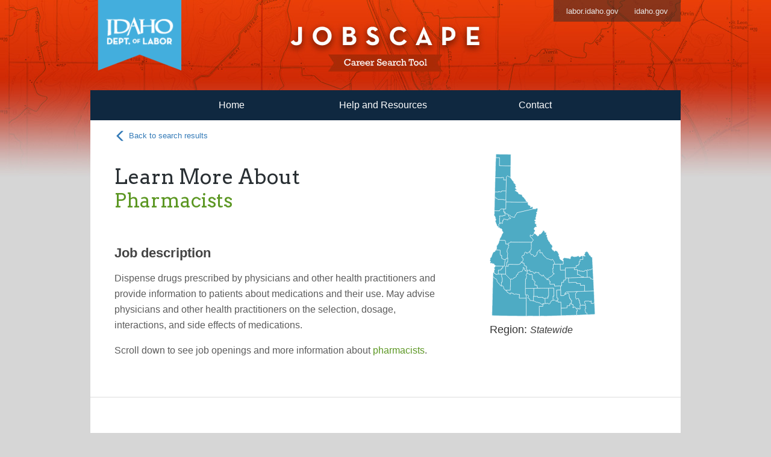

--- FILE ---
content_type: text/html; charset=utf-8
request_url: https://www2.labor.idaho.gov/jobscape/Occupations/Details/291051?searchTerm=Securities,%20Commodities,%20and%20Financial%20Services%20Sales%20Agents&page=1&area=000000
body_size: 72769
content:
<!DOCTYPE html>
<html lang="en">
<head>
    <meta charset="utf-8" />
    <meta name="viewport" content="width=device-width, initial-scale=1.0" />
    <title>Occupation Details - Jobscape</title>

    <!-- Open Graph data -->
    <meta property="og:title" content="JobScape" />
    <meta property="og:type" content="website" />
    <meta property="og:url" content="https://www.labor.idaho.gov/JobScape/" />
    <meta property="og:image:secure_url" content="https://www.labor.idaho.gov/dnn/portals/_default/skins/LaborSkin/jobscape-fb.jpg" />
    <meta property="og:image:type" content="image/jpeg" />
    <meta property="og:image:width" content="1100" />
    <meta property="og:image:height" content="1100" />
    <meta property="og:description" content="JobScape is an easy-to-use tool designed to help job seekers and students make informed career and educational decisions." />

    <link href='https://fonts.googleapis.com/css?family=Arvo' rel='stylesheet' type='text/css'>
    <link href="/jobscape/css/bootstrap.css" rel="stylesheet" />
    <link href="/jobscape/css/site.css" rel="stylesheet" />
    <link href="/jobscape/css/ResponsiveTable.css" rel="stylesheet" />
    <link href="/jobscape/css/SiteTable.css" rel="stylesheet" />
    <link href="/jobscape/css/IE8Styles.css" rel="stylesheet" />

    <!-- Google tag (gtag.js) -->
    <script async src="https://www.googletagmanager.com/gtag/js?id=G-VXYL7QHT79"></script>
    <script>
        window.dataLayer = window.dataLayer || [];
        function gtag(){dataLayer.push(arguments);}
        gtag('js', new Date());

        gtag('config', 'G-VXYL7QHT79');
    </script>

    <style id="antiXFrame">
        body {
            display: none !important;
        }
    </style>
    <script type="text/javascript">
        if (self === top) {
            var antiXFrame = document.getElementById("antiXFrame");
            antiXFrame.parentNode.removeChild(antiXFrame);
        } else {
            top.location = self.location;
        }
    </script>

    <script src="https://d3js.org/d3.v4.js"></script>
</head>
<!--[if IE 8 ]>    <body class="ie8"> <![endif]-->
<!--[if (gt IE 9)|!(IE)]><!-->
<body class="">
    <!--<![endif]-->   
    <div id="siteWrapper" class="jobscape-pg">
        

<link href="/jobscape/css/ResponsiveTable.css" rel="stylesheet" />
<link href="/jobscape/css/SiteTable.css" rel="stylesheet" />
<link href="/jobscape/css/d3.charts.css" rel="stylesheet" />
<style>
    .county {stroke: #ffffff; stroke-width: 160; stroke-linejoin: round; fill-opacity: 1; stroke-opacity: 1;}
    .northern {fill: #4eabc4;}
    .southwestern {fill: #4eabc4;}
    .southeastern {fill: #4eabc4;}
    .northcentral {fill: #4eabc4;}
    .southcentral {fill: #4eabc4;}
    .eastern {fill: #4eabc4;}
</style>

<form>
    <input type="hidden" id="enableETPSection" />
    <input data-val="true" data-val-required="The CompleterIndustryTotals field is required." id="CompleterIndustryTotals" name="CompleterIndustryTotals" type="hidden" value="92" />
    <input data-val="true" data-val-required="The CompleterIndustryTotalsAssc field is required." id="CompleterIndustryTotalsAssc" name="CompleterIndustryTotalsAssc" type="hidden" value="0" />
    <input data-val="true" data-val-required="The CompleterIndustryTotalsBachelors field is required." id="CompleterIndustryTotalsBachelors" name="CompleterIndustryTotalsBachelors" type="hidden" value="0" />
    <input data-val="true" data-val-required="The CompleterIndustryTotalsMasters field is required." id="CompleterIndustryTotalsMasters" name="CompleterIndustryTotalsMasters" type="hidden" value="0" />
    <input data-val="true" data-val-required="The CompleterIndustryTotalsDoctorates field is required." id="CompleterIndustryTotalsDoctorates" name="CompleterIndustryTotalsDoctorates" type="hidden" value="92" />
</form>

<div class="jumbotron jumbotron-inner hidden-xs"></div>
<div class="container">
    <header class="header header-inner">
        <div class="logo hidden-xs col-sm-3 col-md-2">
            <a href="https://www.labor.idaho.gov">
                <img src="/jobscape/Images/web-chevron-blue.png" class="img-responsive" alt="Idaho Department of Labor logo" />
            </a>
        </div>
        <div class="logo-mobile col-xs-12">
            <a href="https://www.labor.idaho.gov">
                <img src="/jobscape/Images/labor-logo-mobile.png" class="img-responsive" alt="Idaho Department of Labor logo" />
                <a href="/jobscape"><img src="/jobscape/Images/jobscape-mobile.png" class="img-responsive jobscape-mobile" alt="JobScape career search tool" /></a>
            </a>
        </div>
        <div class="top-nav pull-right hidden-xs">
            <ul class="list-inline">
                <li><a href="https://www.labor.idaho.gov">labor.idaho.gov</a></li>
                <li><a href="http://www.idaho.gov/">idaho.gov</a></li>
            </ul>
        </div>
        <a href="/jobscape"><div class="clearfix"></div></a>
    </header>

    <div class="navbar navbar-inverse">
        <div class="container-fluid">
            <div class="col-xs-12">
                <ul class="nav navbar-nav">
                    <li><a href="/jobscape">Home</a></li>
                    <li class="jobscape-help"><a href="/jobscape/Home/About" style="width:200px">Help and Resources</a></li>
                    <li class="helpNav"><a href="/jobscape/Home/About">Help</a></li>
                    <li><a href="/jobscape/Home/Contact">Contact</a></li>
                </ul>
            </div>
        </div><!-- /end .container-fluid -->
    </div><!-- /end .navbar .navbar-inverse -->

    <main id="details" class="main details-pg">
        <a href="javascript:void(0)" onclick="window.history.back();" class="back-btn"><span class="glyphicon glyphicon-menu-left"></span> Back to search results </a>
        <div class="clearfix"></div>
        <section class="job-description col-xs-12 col-sm-8">
            <h1>Learn More About</h1>
            <h2>Pharmacists</h2>
            <h3>Job description</h3>
            <p>Dispense drugs prescribed by physicians and other health practitioners and provide information to patients about medications and their use. May advise physicians and other health practitioners on the selection, dosage, interactions, and side effects of medications.</p>
            <p>Scroll down to see job openings and more information about <span style="text-transform: lowercase; color: #5c9723;">Pharmacists</span>.</p>
        </section>
        <aside class="col-sm-4 details-map">

                <p class="regionMap">
                    <svg id="svgIdaho"
                         xmlns:dc="http://purl.org/dc/elements/1.1/"
                         xmlns:cc="http://creativecommons.org/ns#"
                         xmlns:rdf="http://www.w3.org/1999/02/22-rdf-syntax-ns#"
                         xmlns:svg="http://www.w3.org/2000/svg"
                         xmlns="http://www.w3.org/2000/svg"
                         xmlns:sodipodi="http://sodipodi.sourceforge.net/DTD/sodipodi-0.dtd"
                         xmlns:inkscape="http://www.inkscape.org/namespaces/inkscape"
                         version="1.1"
                         viewBox="-17715 -52250 50687 78127"
                         inkscape:version="0.48.0 r9654"
                         sodipodi:docname="Blank Map of Idaho.svg">


                        <clipPath id="state_clip_path">
                            <g id="state_outline">
                                <path id="StateOfIdaho"
                                      d="m -14742,-52250 3355,64 1100,17 1688,30 161,0 864,17 -17,1255 3,240 -14,1035 -4,339 -2,144 -7,637 -4,313 -4,365 -22,1217 -16,2009 -3,328 -8,853 -8,693 -4,333 -2,324 -1,81 -2,251 -3,284 -6,713 0,17 15,18 11,10 16,10 66,27 43,6 32,21 7,5 5,8 27,42 45,72 18,55 5,12 26,62 22,51 5,15 16,37 25,60 25,33 31,42 22,29 15,16 11,6 29,17 9,6 73,73 2,7 8,29 21,85 1,6 30,31 60,61 54,50 36,63 45,79 35,61 11,17 37,60 38,61 37,27 38,38 5,8 9,20 14,28 19,-2 14,-8 15,-9 30,-23 6,-4 45,-7 29,28 4,3 8,21 12,29 18,44 40,33 32,27 75,63 26,50 13,61 1,6 0,45 1,72 -2,32 3,87 -3,80 12,46 19,43 4,6 34,60 2,7 13,49 4,27 7,40 10,56 7,20 7,26 30,18 31,-15 5,-2 31,-27 32,-7 49,-9 15,0 51,12 91,84 10,16 17,35 -3,42 -4,41 -8,21 1,14 5,51 12,35 3,4 26,41 27,33 31,18 5,0 30,-1 16,0 24,-1 25,-1 6,0 13,11 12,9 71,34 7,5 74,58 31,40 25,31 10,41 0,88 -1,19 -6,42 -10,55 -4,19 -15,58 -3,8 -21,54 -11,38 -5,25 0,19 3,25 7,74 9,23 22,50 43,34 27,20 68,34 61,46 30,43 2,10 4,28 6,41 0,61 -1,26 0,26 4,34 4,16 8,17 7,18 9,13 4,22 9,36 -3,33 -23,11 -18,6 -11,6 -25,14 -24,25 -9,28 -9,26 -2,7 -28,11 -25,9 -18,5 -6,4 -24,18 -11,17 -21,36 -16,16 -31,11 -6,3 -22,14 -23,18 -6,7 -54,58 -39,42 -7,10 -15,24 -3,4 -11,46 0,7 2,39 28,45 15,6 36,14 51,21 18,9 18,10 43,24 34,3 17,1 4,0 56,-5 41,0 35,20 6,27 -16,24 -20,31 -29,34 -3,9 -4,40 5,12 18,45 7,20 14,19 25,33 15,14 9,13 14,21 12,15 15,42 1,10 2,25 4,40 5,25 4,5 19,23 17,2 19,0 6,1 15,-5 45,-13 35,-15 6,-2 14,15 20,36 22,44 5,5 15,14 10,3 9,1 25,1 31,0 45,-7 35,-5 11,12 4,31 -1,7 -34,90 -8,22 -6,14 -17,23 -15,16 -5,3 -45,23 -50,20 -19,7 -26,4 -30,5 -66,-18 -36,-9 -15,-4 -55,1 -5,0 -96,16 -105,29 -11,6 -70,38 -21,15 -15,9 -54,39 -42,28 -40,30 -15,20 -25,33 -20,70 16,25 5,3 25,9 15,1 14,1 41,-9 35,-7 36,-11 13,-3 22,-3 14,-2 27,-4 35,41 13,22 18,29 14,10 8,-1 36,-3 5,-1 35,-6 35,17 29,11 22,12 58,33 17,21 13,20 8,11 7,4 51,30 31,17 40,23 35,39 24,51 6,42 2,15 2,14 3,17 25,13 6,3 8,-2 25,-4 91,-14 65,13 28,7 23,9 22,11 31,13 35,15 10,7 42,34 15,9 49,58 21,25 6,9 30,42 21,36 14,26 22,11 6,2 25,15 26,15 36,16 13,7 40,44 3,11 26,85 7,21 30,78 5,15 50,100 7,11 43,84 7,14 29,54 13,20 30,38 43,54 40,43 51,36 8,3 39,12 41,13 32,11 19,6 11,-1 40,0 10,-1 41,0 14,-1 11,4 26,15 14,9 7,6 26,24 18,15 19,4 36,6 39,-8 26,-5 10,-7 48,-22 9,-1 12,-1 15,2 21,4 26,47 3,6 17,30 16,30 25,29 7,4 25,15 5,1 25,3 31,2 5,1 45,-13 25,-7 13,-4 23,-3 9,-2 45,7 17,2 15,10 24,11 22,10 45,19 33,4 30,1 18,1 17,-1 35,-9 3,-1 17,2 36,6 43,9 8,2 31,9 7,2 44,22 12,29 -6,22 -4,8 -15,31 -5,11 -6,17 8,32 6,17 18,49 7,8 59,74 6,3 63,39 6,7 27,24 3,6 24,40 10,48 -1,17 3,33 -1,12 -8,16 -3,28 -18,32 -24,42 -6,10 -6,14 -2,43 9,26 22,35 48,24 12,5 23,5 51,11 61,14 7,1 65,38 4,5 17,22 12,30 1,8 1,27 1,51 2,18 4,17 9,20 15,23 32,32 66,40 23,5 30,5 31,6 15,3 6,4 20,16 31,25 21,17 12,9 22,16 23,13 7,5 36,24 25,17 12,7 19,17 27,24 7,7 18,22 33,43 2,5 18,34 33,65 17,31 5,8 49,85 7,10 26,10 35,13 20,3 5,1 31,4 26,4 56,18 4,7 7,9 3,9 4,13 -12,34 -2,7 -6,39 -7,21 9,54 6,23 8,14 14,27 28,55 11,15 42,65 58,64 19,23 11,13 43,48 4,3 65,51 6,2 17,7 30,12 8,3 29,10 34,17 12,24 12,25 5,51 13,42 4,8 37,42 15,21 8,86 0,41 8,47 7,39 2,4 13,43 2,44 2,41 22,45 36,41 27,30 14,18 4,10 5,35 -2,25 8,43 1,9 24,8 25,-1 37,-2 14,-1 52,-21 41,-25 12,-3 29,-7 4,-1 31,3 31,14 23,16 74,66 8,12 46,67 10,26 15,43 14,30 13,20 4,6 18,19 9,7 14,15 21,22 17,17 24,21 8,4 21,9 22,6 28,47 4,8 6,16 37,36 20,10 30,14 32,15 40,24 36,20 71,57 0,36 -13,21 -13,18 -6,9 -8,13 -8,20 -7,16 -5,36 -10,20 -5,26 1,56 10,42 4,15 14,69 -3,20 -31,50 -10,9 -9,9 -53,46 -20,28 -3,29 11,15 4,8 8,9 45,23 10,1 40,19 33,28 9,31 2,13 -13,56 -9,31 -9,41 1,6 13,49 8,12 19,27 10,9 50,30 15,4 25,11 36,18 16,14 20,15 5,9 14,29 2,28 -14,37 -2,52 6,29 21,15 23,-4 4,-4 11,-14 4,-3 3,-16 5,-11 12,-28 25,-14 7,-4 35,-8 36,-4 27,-2 14,4 33,9 22,13 14,28 27,58 17,22 19,24 23,13 28,15 5,4 26,25 25,24 24,28 17,19 25,29 30,20 17,0 20,-1 26,2 25,2 24,2 5,4 6,3 27,19 11,7 14,10 16,-1 31,-2 20,-1 15,-1 7,0 36,37 7,10 12,16 26,35 60,47 17,14 25,38 2,9 7,26 12,59 -3,47 -2,19 -19,77 -27,49 -6,10 -4,6 -64,88 -32,81 -1,10 -5,47 2,9 16,30 22,6 26,8 9,0 15,1 31,-5 19,9 16,8 -5,30 2,28 2,25 20,18 33,3 4,1 25,-13 15,-8 4,-4 33,-46 21,-29 15,-19 18,-23 10,-10 38,-39 12,-4 31,-12 7,-3 30,-4 10,-1 8,-1 33,-2 7,-1 36,-6 30,-33 16,-18 1,-7 8,-35 1,-5 2,-14 8,-24 9,-35 2,-6 12,-25 9,-15 44,-24 32,4 37,6 68,-12 15,-2 31,-5 7,2 13,3 78,42 38,34 4,5 32,44 20,24 25,28 62,71 22,25 12,14 22,39 6,20 6,66 2,23 1,28 -1,7 -2,28 -1,23 -4,11 -12,30 -11,15 -19,27 -17,7 -18,6 -32,16 -12,10 -4,4 -7,28 5,30 5,31 0,65 4,15 17,12 12,7 31,24 1,7 44,26 74,25 28,61 -11,118 5,13 19,18 7,0 24,1 7,0 13,1 57,1 19,7 20,7 6,-1 15,-2 6,-3 5,-2 8,-7 36,-17 30,-16 42,-21 37,-10 59,-6 26,-7 14,-3 16,-8 24,-10 6,-4 29,-27 36,-34 8,2 48,13 13,31 7,20 21,35 18,11 18,7 30,0 28,-4 28,-1 20,-1 8,0 7,-3 38,-10 8,0 35,35 14,8 46,32 23,7 39,14 31,14 4,0 36,-4 40,2 6,-2 25,-21 41,-52 1,-6 13,-53 10,-43 25,-29 24,-26 11,-12 51,-31 65,-28 50,-8 41,8 53,-4 27,-22 26,-15 11,-6 48,-7 27,-6 33,-6 59,-9 10,-9 31,-13 55,-13 40,3 20,6 7,3 56,19 18,8 29,15 48,22 8,4 11,5 41,22 26,13 4,5 40,61 10,32 2,7 8,48 1,53 0,36 2,33 -1,8 -11,89 -2,8 -11,49 1,17 3,18 4,13 2,18 -2,22 0,11 -15,35 -12,25 -9,13 -17,34 -4,4 -20,23 -6,18 -1,6 -8,7 -7,9 -14,21 -13,20 -2,24 11,25 18,24 4,5 8,18 5,17 11,41 -3,36 -16,49 -16,33 -17,34 -21,40 -24,83 0,91 5,22 2,10 6,28 -9,48 -17,56 3,9 16,59 2,9 8,29 11,39 -16,39 -5,5 -19,22 -54,36 -27,8 -18,9 -51,10 -41,0 -18,-1 -44,0 -24,1 -31,-3 -9,3 -62,23 -30,56 0,76 1,51 17,50 6,45 2,5 13,34 4,9 35,56 17,10 29,16 14,12 15,18 9,18 5,9 3,18 -8,38 -6,27 -11,47 7,25 4,16 24,17 21,15 10,10 4,6 6,10 11,23 -10,24 -7,8 -15,12 -19,15 -7,11 -4,12 -22,58 -4,8 0,21 -4,30 -6,41 -3,9 -24,42 -4,8 -12,14 -14,15 -5,4 -23,24 -72,74 -82,83 -7,7 -10,15 -14,70 1,13 1,14 13,36 20,57 21,52 2,49 2,73 -4,137 0,87 -10,30 -34,97 -16,38 -39,90 -35,71 5,100 1,12 16,37 15,35 -4,55 -8,32 -16,23 -28,39 -11,10 -52,26 -18,4 -23,5 -50,11 -22,7 -8,4 -19,11 -23,16 -11,12 -3,8 -4,17 -24,93 3,23 7,32 36,66 27,21 22,18 3,3 28,34 20,26 2,7 8,30 2,15 6,25 7,72 1,27 -8,65 1,18 17,62 1,6 11,49 6,28 8,28 3,37 -1,14 -3,57 -5,102 -5,34 0,7 -5,42 -16,28 -26,14 -31,4 -30,3 -4,3 -25,15 -35,16 -14,11 -31,-3 -27,-1 -9,-2 -32,-13 -20,-8 -21,-2 -51,-4 -5,0 -35,-4 -31,-4 -9,3 -14,4 -11,6 -20,11 -25,20 -6,26 -7,29 -5,25 -6,10 -8,10 -13,18 -16,21 -12,54 -2,12 22,59 23,63 -1,24 -3,62 10,33 2,9 35,17 30,27 10,1 32,5 46,7 46,-5 44,5 38,21 37,21 26,31 12,14 11,30 19,28 19,44 42,86 0,27 -3,28 -2,19 -10,33 -13,30 -3,4 -20,17 -21,18 -18,44 24,47 3,15 4,18 -7,25 -10,11 -20,18 -5,2 -50,25 -13,11 -6,5 -33,30 -29,26 -19,16 -9,12 -39,70 -21,38 -11,29 -17,30 -3,6 4,36 14,14 21,6 12,2 9,1 52,-9 89,17 24,22 3,4 11,16 16,38 5,13 1,28 -9,21 -43,35 -5,4 -18,14 -24,32 -10,29 -1,7 -3,22 -1,9 2,15 3,8 37,55 16,17 12,5 15,8 4,-1 21,-2 15,-4 15,-7 21,-7 34,-12 21,6 15,-1 4,3 26,15 7,5 12,11 43,41 34,6 14,3 28,5 30,8 41,19 22,15 20,15 48,37 20,21 46,97 7,26 13,45 -8,46 -6,13 -10,17 -25,33 -67,50 -40,35 -53,57 1,19 7,38 30,29 35,32 28,39 16,24 15,50 11,40 10,21 7,14 21,25 20,28 11,9 30,22 40,70 28,45 17,12 28,20 2,30 2,25 -15,31 -29,35 -26,33 -4,5 -18,34 -26,49 -16,44 -14,31 -9,51 -1,36 -3,7 -20,24 -6,2 -32,-17 -31,-17 -24,-20 -32,-27 -30,-15 -47,-23 -34,5 -31,8 -43,26 -28,18 -52,28 -64,36 -10,6 -25,14 -6,3 -24,11 -22,5 -8,1 -31,-12 -32,-13 -21,-9 -10,-4 -8,1 -6,-1 -25,7 -31,14 -29,24 -17,13 -20,19 -15,13 -9,12 -12,94 -4,26 -38,68 -9,10 -11,10 -17,16 -16,14 -7,13 -13,21 -10,25 -21,49 -33,53 -33,48 -3,14 -22,91 -36,39 -13,9 -29,20 -15,21 -52,78 -9,13 -12,36 -4,15 4,22 21,33 17,26 37,10 21,5 19,6 26,6 8,6 7,6 14,18 -9,71 -6,39 4,28 16,34 3,4 28,38 8,5 15,15 28,27 22,21 6,12 17,32 3,6 17,7 37,24 35,12 23,3 12,6 39,20 38,41 11,16 3,6 25,64 13,46 8,74 -5,11 -19,39 -8,8 -25,27 -34,38 -11,41 4,15 43,20 26,76 -2,12 -6,46 -15,63 -22,53 -10,13 -29,39 -27,15 -13,6 -42,18 -40,16 -38,8 -34,27 -18,16 -11,10 -19,19 -7,5 -19,9 -16,10 -39,6 -17,2 -23,3 -22,5 -6,5 -16,19 3,12 26,102 5,11 30,43 21,27 6,6 37,36 17,15 14,16 20,21 4,4 3,17 5,29 -8,10 -15,19 -17,21 -24,33 -10,13 -31,42 -21,56 2,118 -11,43 -1,6 -12,55 -24,41 -21,17 -4,8 -8,38 26,18 32,17 39,0 4,-3 35,-25 39,-33 24,-19 7,-6 58,-32 30,-21 5,1 51,15 14,9 22,18 20,41 18,49 36,25 45,2 34,-7 12,-3 28,-17 17,-9 17,-18 7,-2 41,-9 45,-16 4,-1 35,-11 12,-3 19,6 26,13 4,3 17,13 -5,46 -4,35 -14,38 7,18 12,30 21,8 6,3 15,1 16,10 28,20 9,7 23,20 19,19 16,20 25,35 22,24 8,12 23,40 9,34 2,12 3,34 1,6 16,60 28,29 37,25 11,1 30,1 26,6 10,4 41,14 46,20 46,17 12,6 34,15 39,19 16,10 47,32 5,5 30,33 57,142 6,17 25,62 43,30 8,7 19,21 29,48 6,6 27,24 7,1 38,8 43,-27 4,-6 21,-37 30,-31 5,-5 34,-13 6,-3 34,-6 35,-7 23,-23 69,-73 22,-10 13,-5 12,-4 23,-4 12,-1 33,2 36,-10 38,-23 8,-17 22,-45 25,-40 17,-75 5,-22 1,-18 11,-49 16,-28 22,-43 18,-35 15,-37 2,-6 11,-25 3,-6 4,-38 -6,-48 -2,-38 -3,-53 -3,-40 1,-10 12,-19 4,-6 23,-12 8,-3 45,-5 64,11 131,78 64,38 22,14 43,-11 25,-11 15,-28 8,-14 15,-29 10,-16 23,-34 37,-21 22,-5 9,-4 40,-9 12,-3 29,-10 35,-7 10,-3 21,-6 25,-11 25,-9 8,-2 13,-3 14,-3 35,-1 40,-23 23,-42 19,-35 -1,-37 -1,-19 1,-31 0,-10 12,-35 23,-25 10,-12 29,-22 7,-5 27,-12 11,-5 13,-4 11,-4 50,-3 40,-3 5,-1 31,-13 38,-30 8,-7 17,-33 29,-44 6,-51 1,-9 14,-98 25,-26 5,-5 15,-31 22,-43 5,-10 11,-18 33,-53 6,-10 41,-33 9,-7 20,-8 44,-33 14,-6 49,-57 5,-6 63,-49 55,-18 8,-2 7,-2 36,-20 16,-22 6,-11 7,-22 5,-42 -3,-6 -14,-36 -10,-19 -11,-21 -26,-50 -20,-37 -3,-38 7,-9 16,-19 28,-23 22,-18 4,-19 -2,-26 -1,-7 -9,-18 -3,-21 10,-26 12,-12 9,-4 25,-5 10,0 21,-2 29,-3 18,-9 17,-16 7,-3 29,-44 58,-22 8,0 16,1 20,6 37,13 4,7 29,58 4,14 3,16 5,20 5,28 21,21 5,1 12,1 18,-4 36,-10 4,-1 24,-17 32,-18 9,-6 24,-17 8,-6 26,-10 57,15 5,39 -1,14 0,37 2,36 4,18 7,30 11,46 5,9 27,46 18,26 14,18 11,13 16,16 15,14 22,20 14,9 15,15 15,10 18,17 14,13 36,32 13,12 11,16 16,24 -2,28 -7,26 -17,63 -12,37 -7,19 -14,16 -11,12 -11,13 -2,7 -5,19 10,27 4,7 19,26 27,9 31,10 19,2 12,0 21,2 33,2 37,-21 13,-8 27,-11 34,-17 26,-8 14,-4 5,0 5,-1 11,-1 6,0 60,18 60,72 7,8 30,36 62,-3 4,0 31,-6 25,-6 35,12 21,7 17,18 34,37 25,32 12,17 9,12 27,52 20,39 14,36 13,34 -1,20 -8,16 -17,19 -23,34 -16,10 -7,4 -18,10 -18,11 -7,9 -13,19 -9,13 5,83 0,23 -35,102 -4,11 -5,15 -21,60 -3,6 -26,61 -6,57 -8,64 -22,51 -5,12 -8,20 24,18 39,-28 43,-16 53,-9 8,-1 77,-4 16,0 66,-8 40,-7 9,0 30,1 27,4 4,1 38,18 14,28 12,32 1,6 7,45 6,45 4,39 4,11 13,44 23,55 6,22 12,27 14,43 4,19 -8,40 -1,8 -4,8 -13,20 -21,33 -20,18 -37,31 -6,10 -5,9 -8,54 -4,25 -9,12 -14,18 -12,15 -2,8 0,50 3,4 16,25 30,46 0,35 1,72 4,8 12,18 45,24 28,11 5,2 24,48 -12,23 -5,4 -22,13 -37,21 -39,41 -4,4 3,82 6,7 30,22 30,4 16,1 5,0 8,-2 12,0 46,12 4,3 22,18 23,20 31,26 12,9 25,20 25,23 10,14 19,26 0,15 -1,31 -3,31 -1,18 4,16 5,25 3,20 0,6 -3,32 -7,12 -13,21 -1,9 -4,31 13,21 6,16 3,6 14,32 4,29 -14,36 1,28 -10,26 -11,29 -9,21 -9,71 3,45 2,32 14,32 24,54 5,9 34,42 17,8 47,30 49,31 7,31 17,80 5,7 35,33 34,32 38,36 53,49 27,24 37,49 8,14 3,11 14,43 -19,21 -57,0 -3,5 -17,26 6,28 13,51 2,6 21,51 5,6 66,73 23,11 51,13 53,33 47,56 29,37 18,55 15,46 13,31 74,121 51,48 60,50 32,27 64,53 18,18 21,20 27,26 24,24 28,27 28,29 8,13 20,30 2,7 9,56 -5,14 -12,30 -2,14 -10,57 -2,10 8,49 5,9 14,25 31,35 4,3 45,32 6,4 41,26 31,16 4,6 21,32 -26,51 -14,25 -3,8 -12,39 15,56 13,12 29,33 48,30 23,15 9,8 21,20 7,6 19,19 28,17 24,5 12,-2 29,-3 20,-13 40,-24 16,-10 4,-1 41,-9 56,12 10,3 63,30 17,25 -15,37 -13,15 -23,29 -6,7 -13,19 -20,30 -13,21 -6,10 -9,16 -3,11 3,54 51,37 6,1 40,14 93,32 4,1 43,23 20,22 4,12 10,24 -10,35 0,30 2,16 24,14 16,9 20,11 5,0 71,-1 61,-4 7,1 28,8 37,10 28,51 2,27 -11,24 -21,54 -3,4 -7,39 1,14 1,6 17,23 11,8 15,13 22,19 6,10 5,83 1,6 2,40 13,27 18,39 21,46 18,44 -10,50 -19,23 -21,21 -9,34 -1,52 -11,56 3,61 5,44 4,26 11,92 2,35 1,20 -5,34 -4,6 -16,28 -51,36 -47,16 -23,2 -39,4 -27,-1 -24,3 -96,13 -22,3 -30,26 -10,20 -7,27 9,42 8,39 11,50 16,55 29,45 18,13 30,22 21,14 4,6 23,34 9,12 16,56 -12,48 -11,23 -1,6 -8,32 7,14 6,6 23,19 16,15 20,17 26,25 3,3 11,31 12,28 15,34 6,18 31,96 5,8 43,45 53,54 23,18 26,17 5,3 21,11 25,6 21,11 14,6 11,9 10,20 -1,6 -1,36 -1,31 -1,26 11,15 5,1 32,6 36,-1 35,-2 8,0 54,8 43,7 44,-1 30,-3 30,18 18,12 9,10 34,37 12,13 13,11 12,8 48,38 15,11 21,16 32,24 13,13 9,10 35,39 2,6 22,75 5,39 -3,13 -17,16 -8,9 -21,24 -5,23 4,24 9,24 3,4 16,20 6,4 35,15 65,7 52,-16 8,-2 41,-29 7,-5 29,-24 163,-108 19,-12 78,-57 8,-10 25,-33 14,-19 6,-3 31,-15 24,-8 19,-6 38,-11 17,-5 21,-11 23,-11 17,-7 54,-18 4,2 58,57 15,14 10,5 51,11 61,12 15,6 47,20 25,10 43,20 75,35 41,50 51,61 43,48 11,11 41,29 24,18 8,2 66,16 27,5 145,54 43,21 21,35 -1,28 -36,79 -2,36 23,40 36,38 29,22 3,4 44,57 6,16 14,44 10,29 19,11 20,12 24,14 40,23 4,4 13,26 10,32 9,40 0,12 3,44 2,50 -1,22 -1,35 -1,72 42,32 10,5 35,19 41,22 17,9 16,20 4,25 5,34 37,33 4,3 20,19 27,26 4,4 0,29 -6,27 -9,35 11,31 11,39 2,10 13,48 26,98 34,39 42,49 20,42 5,29 -2,11 -8,48 -25,36 -16,14 -5,5 -9,6 -29,20 -28,20 -31,21 -9,10 -14,19 -59,77 -16,14 -16,41 3,12 7,20 27,33 39,26 37,27 22,21 5,5 29,22 -6,70 16,31 4,7 12,11 8,7 16,15 16,14 20,11 12,6 21,11 13,10 45,33 43,35 5,35 -13,14 -53,57 -12,82 -2,10 54,57 9,6 37,23 23,15 23,18 35,24 91,52 41,22 2,5 5,18 -2,22 -20,44 -22,51 -8,58 -8,20 -33,49 -19,21 -3,73 -1,12 2,5 11,28 17,40 65,102 8,14 15,21 8,43 2,35 2,52 4,36 11,34 17,25 11,19 5,6 19,22 5,4 36,25 32,22 18,17 9,8 12,15 13,16 6,10 29,43 23,33 55,44 13,9 28,15 13,7 27,6 25,6 40,14 5,9 5,13 5,7 22,31 13,12 12,11 32,15 26,8 30,13 5,0 52,-1 4,1 21,10 35,16 53,68 11,9 13,11 33,8 21,12 19,-6 9,-3 7,-4 29,-19 35,-24 10,-6 5,-2 20,13 19,40 1,7 5,34 8,50 3,18 4,17 17,49 8,15 21,43 8,9 108,117 25,24 34,33 45,38 25,1 16,2 36,-18 13,-13 21,-19 11,-12 18,-18 29,-24 28,-14 11,-5 7,-5 18,-20 19,-21 18,-57 10,-41 6,-47 -1,-10 -1,-35 -5,-59 -11,-31 -30,-62 -19,-40 -51,-76 -6,-9 -17,-25 -23,-18 -5,-4 -32,-44 3,-27 2,-14 19,-26 8,-23 9,-26 13,-22 4,-11 4,-19 2,-30 4,-37 15,-28 48,-49 24,-24 47,-30 13,-9 7,-3 32,-31 11,-11 16,-25 21,-44 26,-45 7,-18 35,-56 18,-26 32,-44 29,-21 16,-12 35,-13 8,-4 5,1 25,-13 31,-16 45,-10 41,5 22,3 8,-3 15,-6 29,-21 7,-5 19,-28 24,-37 9,-14 5,-6 74,-49 6,-5 33,-10 46,-2 7,2 29,9 41,13 16,5 26,10 26,8 30,9 16,6 10,8 14,11 32,30 17,1 11,3 58,19 6,4 31,22 32,23 4,0 31,-3 45,-9 26,-7 50,-20 56,-8 50,0 21,14 17,27 18,16 3,4 5,2 7,1 34,-13 40,-15 5,-2 45,-15 14,-3 22,-4 5,-1 20,6 25,12 17,11 30,20 20,10 19,11 7,1 34,6 25,2 7,-1 25,4 31,9 4,-2 36,-17 41,-17 8,-3 33,-18 7,-4 44,2 7,1 8,-1 11,0 20,3 33,21 23,15 4,3 32,18 36,16 10,2 26,8 27,8 8,5 18,10 26,48 3,5 17,30 5,4 10,10 11,9 19,13 25,-5 19,-19 10,-9 6,-3 32,-27 38,-34 11,-10 33,-20 33,-19 6,-4 35,-10 20,-4 26,-5 30,6 26,13 3,6 12,19 7,32 2,10 7,3 21,21 10,9 21,4 25,0 5,1 41,20 20,10 16,20 17,33 10,15 22,24 30,12 35,-1 19,-1 26,-6 45,-7 5,-2 26,-9 30,5 29,12 21,17 42,36 40,10 31,-4 3,-5 28,-43 48,-77 4,-7 4,-8 12,-27 3,-9 20,-69 12,-38 5,-21 4,-27 10,-45 4,-14 11,-42 6,-28 9,-30 2,-20 3,-35 0,-51 -4,-66 -7,-51 -10,-46 -2,-10 3,-59 0,-13 9,-41 11,-48 2,-7 24,-36 47,-24 8,-3 32,-11 8,-3 56,8 20,3 107,-13 32,-27 -11,-115 79,-89 105,-37 8,-54 24,-19 138,33 32,-15 26,-7 55,-14 62,5 60,11 32,23 25,19 5,6 15,26 4,8 12,30 5,35 3,11 10,34 4,13 6,15 10,20 25,11 21,9 31,13 31,10 4,1 15,5 80,19 22,5 34,8 39,0 56,-34 13,-8 36,-17 4,0 117,29 5,1 12,3 49,12 12,-2 35,-6 16,-2 33,-2 12,3 55,45 38,31 29,19 10,6 22,16 21,11 35,11 41,2 5,-1 29,-12 7,-4 32,-38 12,-15 10,-12 44,-16 19,-9 15,-7 10,-4 91,-33 41,-13 23,-1 33,0 10,1 23,6 42,27 43,29 16,11 31,15 6,3 14,4 17,5 28,-4 13,-33 -40,-40 -24,-25 -24,-24 -14,-15 7,-17 16,-19 5,-4 38,-5 11,-1 15,2 26,13 21,7 10,-1 36,-1 25,0 10,2 10,7 23,21 22,13 9,4 33,12 69,-4 27,-2 39,-8 48,-16 7,-3 27,-23 23,-23 22,-20 27,-26 29,-17 19,-11 12,-7 9,-6 12,-15 32,-59 7,-4 40,-7 8,-1 28,3 42,1 67,1 8,0 22,-2 75,-9 27,-4 33,-6 40,-20 9,-8 21,-21 33,-28 48,18 14,6 4,-1 12,-4 10,-6 26,-16 19,-12 4,-1 25,-5 12,14 1,7 5,29 8,25 14,40 3,5 19,34 4,4 21,25 8,8 26,36 17,23 4,5 8,14 14,27 17,40 18,40 16,28 30,30 34,26 16,16 17,16 14,19 22,37 12,19 5,4 32,26 17,-2 31,-3 5,-1 34,-33 8,-15 13,-62 25,-40 34,-8 23,-5 15,-3 23,4 28,5 28,-3 30,-12 45,-26 19,-14 5,-4 25,9 16,6 12,2 9,0 9,-1 12,-1 8,-25 15,-15 11,-13 14,-17 5,-5 34,-31 12,-10 30,-15 51,-25 55,-13 10,-2 77,-20 4,-1 46,-27 4,-2 20,-32 3,-5 10,-33 2,-6 26,-36 32,-22 6,-4 28,0 53,-9 46,-4 45,-6 63,33 36,19 57,7 32,-3 35,0 26,-4 4,-1 35,14 28,6 10,1 6,1 14,2 41,-5 35,4 82,24 7,-4 18,-10 25,-14 16,-12 68,-61 6,-6 25,-18 6,-6 57,-14 10,-3 40,-2 16,3 22,5 19,11 33,20 18,10 19,7 32,13 30,-6 26,-5 18,-10 46,3 11,5 20,10 33,13 19,8 20,14 49,34 8,8 23,27 12,19 13,18 25,37 7,4 21,11 21,5 33,-13 26,-25 24,-22 5,-2 30,-10 16,-6 19,-6 31,-2 15,3 11,-3 26,5 51,8 46,7 7,1 26,-6 18,-22 -12,-34 -5,-16 -1,-9 -8,-40 -2,-14 -11,-20 -5,-5 -6,-5 -13,1 -8,0 -23,5 -12,2 -18,5 -65,-37 -33,-19 -14,-9 -11,-3 -31,-4 -20,4 -20,3 -45,-9 -7,-8 -7,-17 8,-15 12,-24 12,-22 -3,-25 -1,-14 -2,-7 -23,-22 -31,-30 -28,-27 -27,-46 -20,-52 -7,-16 -12,-57 -6,-81 -4,-37 13,-78 18,-24 49,-50 12,-13 29,-44 13,-38 -12,-24 -22,-24 -26,-37 -24,-25 -6,-27 11,-28 17,-4 13,-1 29,0 48,8 31,5 25,5 22,-16 17,-34 19,-26 31,-54 23,-47 21,-44 14,-29 14,-38 -4,-32 -7,-46 -9,-29 -3,-9 -15,-29 -24,-34 -39,-41 -16,-35 -3,-8 -16,-72 -3,-15 -4,-34 8,-11 28,-42 33,-27 10,-8 75,-31 10,-5 50,-19 25,-10 68,-35 46,-26 20,-8 9,-4 26,-5 9,2 8,2 14,6 4,3 17,16 30,28 4,5 23,25 8,8 26,11 5,-1 46,-9 25,-27 7,-8 29,-37 4,-5 18,-46 12,-30 0,-45 1,-22 -1,-24 1,-35 2,-72 2,-7 7,-19 4,-25 15,-27 37,-25 31,-7 14,-3 37,-1 33,49 28,42 27,44 3,5 66,109 8,13 33,6 36,7 6,-3 38,-16 9,-4 45,-25 12,-2 35,10 14,8 23,17 18,17 2,6 17,36 1,6 6,35 3,17 29,32 6,5 6,4 14,9 21,13 29,25 12,10 31,25 55,46 3,3 12,35 11,33 16,46 48,42 22,20 13,12 7,10 7,13 9,17 17,32 50,50 3,4 21,33 5,20 4,14 -16,27 -33,48 -12,28 -10,19 3,49 6,8 21,26 5,3 51,2 44,-24 20,-8 30,-10 21,19 13,33 21,6 14,5 31,10 9,5 29,21 52,70 39,52 42,45 40,40 -8,17 -16,14 -7,2 -22,3 -35,5 -8,3 -19,7 -8,4 -39,18 -13,22 -4,19 7,18 37,32 6,14 12,31 15,48 5,14 11,132 5,14 15,51 23,22 9,5 45,14 18,-2 4,0 51,-12 29,1 27,1 29,3 80,41 18,7 42,35 17,30 6,13 8,18 8,20 3,18 5,16 9,38 25,48 16,15 27,5 25,5 35,3 11,0 48,28 2,6 11,16 17,24 23,35 23,3 9,2 21,0 11,1 14,7 16,4 17,10 10,21 2,7 5,22 -15,62 -3,12 1,45 16,88 5,9 21,41 5,9 25,44 5,9 26,30 6,5 37,29 5,3 39,33 69,21 69,20 58,12 86,16 114,38 5,1 100,19 9,1 131,2614 9,165 50,1019 16,276 47,860 26,491 2,33 59,1149 88,1716 42,859 44,895 10,157 3,56 23,490 4,63 8,7 102,2067 15,355 39,929 15,309 13,288 2,35 32,637 17,353 19,354 1,20 45,1020 42,880 3,64 12,259 15,322 21,597 12,328 24,601 18,439 51,1091 -5,2 34,740 10,91 5,141 73,1473 9,182 37,731 22,454 15,334 19,453 51,988 4,97 1,11 -3235,139 -91,4 -490,3 -44,4 -56,1 -532,6 -9,0 -1140,68 -1862,105 -1228,56 -113,3 -131,4 -155,6 -102,4 -68,-37 -65,1 -143,8 -11,1 -87,1 -271,8 -419,18 -200,7 -127,5 -82,3 -733,29 -535,19 -501,16 -130,5 -793,27 -819,28 -128,4 -767,25 -681,17 -84,2 -64,3 -307,13 -481,19 -158,6 -594,24 -27,-1 -34,0 -159,4 -2048,59 -203,7 -114,3 -40,1 -337,11 -471,14 -262,3 -86,5 -98,4 -307,11 -373,13 -174,6 -92,1 -77,3 -169,7 -567,21 -164,9 -5,0 -149,-5 -25,0 -302,-3 -154,-1 -194,0 -164,-3 -154,-2 -195,-3 -220,-2 -7,0 -64,-1 -914,3 -553,2 -164,1 -298,1 -30,-1 -465,9 -333,1 -164,1 -1131,2 -492,-2 -10,0 -149,-4 -164,-5 -142,-6 -179,-4 -307,-7 -370,-8 -464,-8 -169,-2 -179,-2 -27,0 -122,5 -149,5 -21,1 -153,8 -143,5 -328,15 -144,2 -439,7 -753,4 -759,8 -44,3 -74,-1 -890,-11 -287,-3 -163,-2 -139,-2 -366,-4 -130,-1 -164,-1 -1336,-11 -926,-9 -1187,-14 -111,-1 -509,-6 -69,-1 -304,-8 -947,-27 -116,-3 -155,-2 -1631,-23 -22,0 -142,-2 -349,-6 -1545,-40 -51,1 -706,-18 -2522,-67 -98,-3 0,-7 11,-495 2,-96 2,-70 21,-808 4,-161 39,-1489 14,-515 5,-227 7,-368 4,-167 4,-197 3,-137 3,-95 22,-757 16,-678 20,-707 10,-554 6,-248 14,-611 22,-596 3,-199 2,-166 2,-115 7,-313 12,-485 8,-323 18,-700 1,-83 3,-84 8,-323 11,-491 3,-128 8,-190 3,-119 21,-847 5,-162 88,-3661 34,-1301 28,-1078 8,-314 0,-15 2,-10 23,-69 5,-13 19,-55 4,-13 -35,-33 -54,-47 24,-88 64,-57 34,30 52,-3 21,-24 -7,-37 -3,-47 -19,-27 -54,-35 -7,-39 87,-39 97,-17 65,12 55,-32 10,-38 -1,-76 2,-53 13,-41 12,-40 18,-55 8,-27 21,-54 11,-18 29,-38 11,-15 17,-17 20,-24 7,-8 15,-39 6,-40 0,-37 2,-40 -2,-27 -11,-15 -17,-25 -8,-8 -15,-27 -15,-29 9,-40 35,-62 5,-5 16,-29 3,-33 0,-6 -8,-16 -5,-8 -18,-10 -8,-6 -31,-11 -35,-11 -25,-30 -1,-20 10,-20 26,-21 29,-19 27,-17 29,-16 11,-6 25,-20 6,-5 21,-27 21,-28 18,-23 15,-19 10,-4 36,-12 5,-2 19,-6 8,-5 10,-15 11,-34 -8,-19 -11,-26 -18,-42 -6,-40 -3,-16 3,-5 9,-17 13,-17 9,-11 21,-16 20,-50 -2,-54 -1,-37 -6,-41 -13,-36 -16,-46 -45,-39 -24,-22 -21,-19 -42,-27 -40,-27 -28,-19 -30,-29 -3,-7 -12,-36 -7,-20 -6,-107 -2,-31 0,-61 -6,-45 3,-19 8,-57 21,-25 5,-6 35,-15 16,-6 37,-15 44,-14 46,-13 18,-5 47,-18 25,-10 22,-12 44,-36 6,-5 20,-20 35,-41 5,-6 17,-45 7,-20 10,-33 11,-51 2,-11 4,-24 3,-20 4,-26 5,-24 5,-17 14,-37 3,-14 2,-12 5,-10 21,-28 8,-10 26,-36 10,-12 7,-11 35,-83 8,0 17,-46 3,-41 1,-19 -4,-61 -34,-51 -7,-8 -35,-37 -112,-81 -42,-26 -16,-10 -35,-22 -28,-18 -48,-25 -27,-4 -44,-6 -53,3 -44,2 -31,-13 -15,-6 -4,-2 -4,-6 -24,-58 -6,-36 -7,-45 -2,-25 1,-10 5,-42 4,-95 1,-6 5,-24 4,-19 -4,-62 -14,-49 -4,-4 -26,-29 -28,-31 -48,-22 -14,-7 -12,-1 -24,-1 -66,-3 -55,-2 -6,0 -55,-11 -52,-11 -19,-4 -42,-5 -41,11 -4,2 -13,10 -12,11 -32,49 -15,51 -10,14 -23,32 -29,4 -4,1 -30,-25 -57,-51 -25,-17 -53,-37 -11,-8 -37,-50 -14,-19 -15,-23 -24,-74 -30,-86 -16,-50 -53,-41 -14,-11 -68,-44 -19,-6 -12,-3 -13,-3 -22,-2 -7,3 -46,22 -39,53 -17,42 -5,8 -46,68 -27,42 -10,6 -24,13 -10,2 -16,1 -35,0 -41,-23 -53,-14 -54,-13 -11,-3 -67,-32 -86,-79 -8,-10 -48,-62 -12,-38 -9,-25 -37,-54 -58,-55 -11,-27 -16,-43 0,-31 3,-7 6,-12 23,-27 9,-9 42,-26 37,-35 11,-12 45,-65 14,-22 25,-43 7,-16 11,-33 3,-10 8,-44 -7,-46 -15,-53 -2,-5 -38,-62 -37,-59 -4,-6 -49,-47 -23,-22 -24,-24 -49,-43 -18,-16 -46,-45 -8,-16 -62,-125 -5,-10 -7,-37 3,-9 21,-67 2,-5 20,-34 9,-14 19,-26 49,-47 24,-32 5,-6 26,-44 28,-77 15,-56 4,-4 4,-5 0,-25 -2,-34 1,-52 1,-35 0,-46 2,-45 0,-11 -8,-86 -4,-10 -8,-19 -18,-45 -3,-6 -11,-44 -4,-11 -13,-42 -4,-46 -1,-20 20,-51 30,-25 41,-4 15,-3 31,-13 24,-9 23,-13 10,-7 22,-27 9,-11 18,-41 14,-30 17,-40 15,-53 8,-25 38,-64 24,-21 12,-9 35,-18 10,-5 31,-5 10,-2 41,-8 5,-1 29,-11 23,-11 9,-6 30,-41 4,-5 18,-24 9,-15 2,-8 15,-55 21,-80 10,-47 2,-8 -1,-12 -4,-55 -2,-15 -4,-26 -1,-10 20,-69 7,-6 10,-7 11,-7 41,-32 5,-4 30,-27 23,-29 5,-8 25,-71 7,-22 6,-61 10,-61 1,-22 2,-23 -2,-41 0,-13 7,-43 3,-16 11,-27 23,-55 23,-33 12,-18 17,-19 24,-28 14,-17 11,-13 14,-28 33,-79 14,-64 0,-118 15,-34 21,-35 6,-6 50,-41 25,-40 18,-39 1,-31 1,-42 5,-45 20,-42 5,-10 31,-41 12,-17 18,-29 35,-48 20,-27 3,-45 1,-11 9,-75 6,-55 1,-12 6,-20 12,-20 3,-7 20,-10 32,-23 23,-34 12,-27 7,-17 10,-22 4,-7 17,-12 44,-31 9,-7 44,-29 12,-7 30,-11 73,-26 9,-3 52,-9 57,-8 41,-5 7,-2 39,-21 37,-21 12,-8 56,-56 19,-20 18,-15 30,-26 7,-7 11,-4 88,-31 15,-6 85,-29 14,-5 42,-21 5,-3 29,-42 1,-15 10,-27 -2,-8 3,-36 0,-46 -1,-9 17,-44 14,-42 9,-7 21,-31 33,-38 33,-39 6,-5 40,-53 6,-9 30,-51 25,-48 29,-44 45,-58 19,-49 20,-54 3,-8 28,-30 43,-56 33,-36 7,-8 10,-9 16,-14 11,-7 30,-26 45,-64 5,-6 16,-22 19,-32 5,-8 28,-76 23,-62 16,-49 11,-41 10,-25 5,-11 23,-53 7,-16 25,-79 6,-10 23,-81 9,-46 4,-24 2,-41 -1,-9 -2,-6 -24,-62 -26,-78 -32,-57 -6,-9 -23,-77 18,-32 32,-26 45,-38 39,-32 5,-4 7,-7 21,-40 1,-54 -3,-5 -30,-19 -8,-2 -31,8 -27,45 -31,52 -31,25 -24,-13 -4,-2 -15,-29 15,-59 18,-59 34,-62 9,-30 15,-59 1,-6 -3,-65 -4,-118 3,-29 2,-15 15,-45 60,-54 25,-21 5,-3 17,-11 32,-25 22,-21 32,-32 4,-3 20,-20 30,-29 20,-19 17,-16 10,-11 28,-29 39,-46 5,-7 23,-42 19,-33 7,-12 16,-25 26,-39 9,-12 30,-52 -3,-13 11,-35 -2,-12 -3,-30 -7,-27 -1,-8 2,-61 23,-41 3,-5 58,-71 18,-15 21,-15 37,-17 50,-35 6,-4 45,-62 3,-4 35,-60 4,-7 12,-36 14,-39 3,-5 19,-28 6,-11 24,-25 42,-45 33,-83 5,-20 15,-70 5,-61 1,-30 3,-20 9,-46 3,-10 26,-79 7,-22 50,-133 6,-24 11,-54 6,-30 16,-68 9,-43 15,-67 24,-111 34,-140 18,-56 6,-22 29,-104 12,-14 65,-77 14,-7 29,-39 12,-13 7,-9 11,-19 19,-50 6,-61 4,-76 0,-16 -18,-126 -3,-35 2,-12 8,-81 11,-40 14,-45 32,-57 28,-49 44,-83 35,-61 11,-19 23,-40 26,-43 42,-64 15,-22 53,-84 14,-23 28,-61 36,-71 34,-61 15,-27 43,-54 5,-8 30,-24 11,-8 32,-31 38,-36 30,-64 15,-63 2,-74 1,-43 3,-11 22,-77 58,-80 44,-44 22,-17 56,-48 19,-16 7,-4 36,-42 7,-8 10,-16 17,-34 -1,-25 -1,-31 0,-6 -9,-41 -9,-45 2,-41 5,-76 2,-19 1,-21 3,-35 1,-11 1,-50 4,-14 6,-16 5,-8 14,-17 5,-5 49,-34 8,-11 15,-37 14,-33 4,-10 29,-38 24,-35 14,-52 1,-6 19,-71 13,-38 13,-40 2,-5 7,-21 8,-33 3,-16 2,-6 17,-18 13,-5 8,-1 18,-2 27,-10 9,-3 13,-6 20,-33 3,-4 24,-31 10,-16 9,-10 24,-28 23,-15 12,-8 25,-12 30,-18 20,-13 6,-5 9,-21 3,-9 6,-13 -4,-30 -3,-29 6,-25 2,-8 16,-21 17,-16 9,-11 35,-44 3,-4 27,-64 29,-54 2,-5 0,-56 -2,-6 -12,-42 -10,-30 -11,-17 -7,-10 -30,-45 -10,-40 -3,-6 -12,-16 -25,-9 -21,-25 -11,-38 -6,-43 -16,-57 -4,-7 -113,-116 -85,-108 -38,-79 -41,-12 -56,-110 -35,-63 -9,-100 -8,-122 -2,-60 25,-189 -91,-193 -71,-34 -36,-35 -95,-109 -81,-70 -67,-61 -149,-23 -103,-16 -50,-25 -127,40 -63,8 -51,-16 -146,-169 -49,-140 -39,-104 -42,-47 -79,-42 -73,-12 -46,-4 -70,1 -53,29 -108,74 -57,4 -39,-34 -41,-30 -35,-32 -53,-22 -30,-57 -2,-64 4,-58 -17,-73 9,-101 -57,-48 -52,-35 -30,-58 -24,-59 -55,-47 -155,-104 -115,-131 -96,-160 -18,-98 -24,-123 1,-63 -11,-88 -18,-60 -27,-39 -28,-14 -48,-16 -16,-48 -15,-80 25,-68 -144,-145 -16,-78 -3,-8 -13,-39 -18,-50 -7,-46 -12,-52 -13,-31 -3,-8 -16,-28 -3,-8 -12,-33 -7,-56 1,-8 -1,-25 1,-43 -17,-34 -15,-31 -4,-9 -17,-20 -28,-33 -15,-66 -1,-10 -3,-40 -5,-25 -8,-36 -5,-15 -8,-17 -3,-7 -26,-38 -14,-18 -37,-33 -11,-9 -33,-21 -14,-6 -21,-2 -56,-6 -13,-11 -13,-9 -4,-6 -5,-11 -14,-32 -3,-11 -8,-24 10,-42 2,-6 11,-27 3,-3 22,-18 31,-19 41,-7 6,-2 20,-4 10,-3 15,-5 7,-5 33,-58 4,-14 8,-46 3,-9 32,-83 35,-82 21,-30 33,-44 4,-5 18,-38 14,-26 2,-5 4,-55 -1,-27 0,-9 16,-51 6,-12 9,-20 33,-51 7,-10 17,-23 1,-7 5,-40 -1,-33 -21,-20 -24,-16 -22,-7 -46,-41 -4,-6 -27,-39 -30,-72 -30,-33 -46,-48 -51,-56 -9,-26 -4,-25 0,-11 15,-90 8,-47 16,-38 6,-31 7,-74 1,-7 -5,-74 -1,-7 -17,-103 -9,-31 -25,-56 -5,-13 -21,-37 -7,-12 -32,-36 -12,-14 -36,-46 -25,-24 -26,-45 -2,-6 1,-27 1,-12 12,-45 11,-42 2,-35 -12,-45 -29,-44 -27,-37 -35,-23 -57,-43 -25,-34 -42,-48 -24,-45 -10,-51 0,-61 -19,-61 -37,-46 -35,-25 -49,-23 -74,-23 -40,-25 -26,-41 -23,-69 4,-61 29,-54 40,-75 36,-42 24,-36 42,-104 30,-110 30,-132 0,-97 -6,-41 -33,-37 28,-1277 77,-3513 60,-2716 6,-271 34,-1447 28,-1199 42,-1723 33,-1302 96,-3765 20,-762 72,-2159 4,-127 106,-3742 1,-25 36,-883 6,-149 73,-1757 2,-59 46,-1066 z"
                                      inkscape:connector-curvature="0" />
                            </g>
                        </clipPath>

                        <g id="Region1" onclick="top.setRegion(evt)">
                            <path id="Benewah" data-region="000001" class="county northern" inkscape:connector-curvature="0"
                                  d="m -9837.0003,-34463 -5,169 5,164 -4,153 -5,143 -5,164 1,163 -10,87 -5,77 6,168 -5,327 -4,164 -5,158 1,327 -5,174 -4,158 -5,332 -4,163 -5,307 -28,944 -181.9997,-4 -151,0 -177,-4 -193,0 -298,1 0,-179 -304,-9 -177,-10 -647,-18 -157,-5 -157,0 -435,-9 -157,-4 -329,-15 1,56 -314,-9 -162,-5 -5,-61 0,-51 -66,-31 -51,-15 -35,-15 -46,-36 -111,-102 -51,-71 -65,-87 -16,-10 -151,-51 -51,-15 -76,-10 -45,82 -61,56 -30,26 -15,10 -26,-5 -25,-25 -30,-41 -26,-72 -76,-91 -25,-31 66,-112 25,-57 20,-51 -5,-25 -15,-21 -51,-66 -10,-15 -25,-15 -36,-26 -56,-20 -106,-31 -91,-10 -111,26 -87,0 34,-1447 28,-1199 144,10 960,23 657,19 5,-168 313,9 5,-61 232,10 0,158 480,4 319,9 4,-317 323,5 0,-159 197,0 293,9 248,4 66,5 237,5 308,4 142,5 181,4 152,5 z">
                                <title>Benewah County - Northern Region</title>
                            </path>

                            <path id="Bonner" data-region="000001" class="county northern" inkscape:connector-curvature="0"
                                  d="m -14774,-50503 871,14 940,23 -67,3843 639,14 126,-1 61,5 135,5 484,4 161,5 312,9 156,5 156,-1 161,5 241,9 237,5 181,-1 150.9997,0 156,4 156,0 151,-1 171,5 156,-1 322,4 1112,12 -16,2009 -3,328 -8,853 -8,693 -4,333 -2,324 -1,81 -2,251 -3,284 -6,713 0,17 -36,-20 -30,-36 -61,-123 -71,-56 -192,-250 -20,-67 -31,-66 -86,-41 -60,-5 -60,67 -91,-5 -111,11 -116,-97 -56,-36 -96,-45 -50,-87 -81,-113 -71,-71 -56,-36 -60,0 -156,52 -111,82 -50,42 -35,31 -41,61 -20,46 -40,31 -70,47 -76,128 -15,31 -32,1429 -1330.9997,-32 4,-215 10,-384 -1,-72 10,-440 0,-16 -479,-14 -177,-4 -328,1 6,158 -686,-19 -292,-4 -197,-5 -151,-4 -157,-5 -302,-10 -1114,-23 -170,-5 20,-762 72,-2159 4,-127 106,-3742 1,-25 36,-883 6,-149 73,-1757 z">

                                <title>Bonner County - Northern Region</title>
                            </path>

                            <path id="Boundary" data-region="000001" class="county northern" inkscape:connector-curvature="0"
                                  d="m -14702,-52210 3355,64 1100,17 1687.9997,30 161,0 864,17 -17,1255 3,240 -14,1035 -4,339 -2,144 -7,637 -4,313 -4,365 -22,1217 -1112,-12 -322,-4 -156,1 -171,-5 -151,1 -156,0 -156,-4 -150.9997,0 -181,1 -237,-5 -241,-9 -161,-5 -156,1 -156,-5 -312,-9 -161,-5 -484,-4 -135,-5 -61,-5 -126,1 -639,-14 67,-3843 -940,-23 -871,-14 46,-1066 z">

                                <title>Boundary County - Northern Region</title>
                            </path>

                            <path id="Kootenai" data-region="000001" class="county northern"
                                  inkscape:connector-curvature="0"
                                  d="m -15094,-40840 170,5 1114,23 302,10 157,5 151,4 197,5 292,4 686,19 -6,-158 328,-1 177,4 479,14 0,16 -10,440 1,72 -10,384 -4,215 1330.9997,32 -47,3372 -24,788 -4,168 -5,164 -4,327 -5,148 -5,154 -4,163 -161.9997,-4 -152,-5 -181,-4 -142,-5 -308,-4 -237,-5 -66,-5 -248,-4 -293,-9 -197,0 0,159 -323,-5 -4,317 -319,-9 -480,-4 0,-158 -232,-10 -5,61 -313,-9 -5,168 -657,-19 -960,-23 -144,-10 42,-1723 33,-1302 z">

                                <title>Kootenai County - Northern Region</title>
                            </path>

                            <path id="Shoshone" data-region="000001" class="county northern" inkscape:connector-curvature="0"
                                  d="m -7658.0003,-40651 15,18 11,10 16,10 66,27 43,6 32,21 7,5 5,8 27,42 45,72 18,55 5,12 26,62 22,51 5,15 16,37 25,60 25,33 31,42 22,29 15,16 11,6 29,17 9,6 73,73 2,7 8,29 21,85 1,6 30,31 60,61 54,50 36,63 45,79 35,61 11,17 37,60 38,61 37,27 38,38 5,8 9,20 14,28 19,-2 14,-8 15,-9 30,-23 6,-4 45,-7 29,28 4,3 8,21 12,29 18,44 40,33 32,27 75,63 26,50 13,61 1,6 0,45 1,72 -2,32 3,87 -3,80 12,46 19,43 4,6 34,60 2,7 13,49 4,27 7,40 10,56 7,20 7,26 30,18 31,-15 5,-2 31,-27 32,-7 49,-9 15,0 51,12 91,84 10,16 17,35 -3,42 -4,41 -8,21 1,14 5,51 12,35 3,4 26,41 27,33 31,18 5,0 30,-1 16,0 24,-1 25,-1 6,0 13,11 12,9 71,34 7,5 74,58 31,40 25,31 10,41 0,88 -1,19 -6,42 -10,55 -4,19 -15,58 -3,8 -21,54 -11,38 -5,25 0,19 3,25 7,74 9,23 22,50 43,34 27,20 68,34 61,46 30,43 2,10 4,28 6,41 0,61 -1,26 0,26 4,34 4,16 8,17 7,18 9,13 4,22 9,36 -3,33 -23,11 -18,6 -11,6 -25,14 -24,25 -9,28 -9,26 -2,7 -28,11 -25,9 -18,5 -6,4 -24,18 -11,17 -21,36 -16,16 -31,11 -6,3 -22,14 -23,18 -6,7 -54,58 -39,42 -7,10 -15,24 -3,4 -11,46 0,7 2,39 28,45 15,6 36,14 51,21 18,9 18,10 43,24 34,3 17,1 4,0 56,-5 41,0 35,20 6,27 -16,24 -20,31 -29,34 -3,9 -4,40 5,12 18,45 7,20 14,19 25,33 15,14 9,13 14,21 12,15 15,42 1,10 2,25 4,40 5,25 4,5 19,23 17,2 19,0 6,1 15,-5 45,-13 35,-15 6,-2 14,15 20,36 22,44 5,5 15,14 10,3 9,1 25,1 31,0 45,-7 35,-5 11,12 4,31 -1,7 -34,90 -8,22 -6,14 -17,23 -15,16 -5,3 -45,23 -50,20 -19,7 -26,4 -30,5 -66,-18 -36,-9 -15,-4 -55,1 -5,0 -96,16 -105,29 -11,6 -70,38 -21,15 -15,9 -54,39 -42,28 -40,30 -15,20 -25,33 -20,70 16,25 5,3 25,9 15,1 14,1 41,-9 35,-7 36,-11 13,-3 22,-3 14,-2 27,-4 35,41 13,22 18,29 14,10 8,-1 36,-3 5,-1 35,-6 35,17 29,11 22,12 58,33 17,21 13,20 8,11 7,4 51,30 31,17 40,23 35,39 24,51 6,42 2,15 2,14 3,17 25,13 6,3 8,-2 25,-4 91,-14 65,13 28,7 23,9 22,11 31,13 35,15 10,7 42,34 15,9 49,58 21,25 6,9 30,42 21,36 14,26 22,11 6,2 25,15 26,15 36,16 13,7 40,44 3,11 26,85 7,21 30,78 5,15 50,100 7,11 43,84 7,14 29,54 13,20 30,38 43,54 40,43 51,36 8,3 39,12 41,13 32,11 19,6 11,-1 40,0 10,-1 41,0 14,-1 11,4 26,15 14,9 7,6 26,24 18,15 19,4 36,6 39,-8 26,-5 10,-7 48,-22 9,-1 12,-1 15,2 21,4 26,47 3,6 17,30 16,30 25,29 7,4 25,15 5,1 25,3 31,2 5,1 45,-13 25,-7 13,-4 23,-3 9,-2 45,7 17,2 15,10 24,11 22,10 45,19 33,4 30,1 18,1 17,-1 35,-9 3,-1 17,2 36,6 43,9 8,2 31,9 7,2 44,22 12,29 -6,22 -4,8 -15,31 -5,11 -6,17 8,32 6,17 18,49 7,8 59,74 6,3 63,39 6,7 27,24 3,6 24,40 10,48 -1,17 3,33 -1,12 -8,16 -3,28 -18,32 -24,42 -6,10 -6,14 -2,43 9,26 22,35 48,24 12,5 23,5 51,11 61,14 7,1 65,38 4,5 17,22 12,30 1,8 1,27 1,51 2,18 4,17 9,20 15,23 32,32 66,40 23,5 30,5 31,6 15,3 6,4 20,16 31,25 21,17 12,9 22,16 23,13 7,5 36,24 25,17 12,7 19,17 27,24 7,7 18,22 33,43 2,5 18,34 33,65 17,31 5,8 49,85 7,10 26,10 35,13 20,3 5,1 31,4 25.99996,4 56,18 4,7 7,9 3,9 4,13 -12,34 -2,7 -6,39 -7,21 9,54 6,23 8,14 14,27 28,55 11,15 42,65 58,64 19,23 11,13 43,48 4,3 65,51 6,2 17,7 30,12 8,3 29,10 34,17 12,24 12,25 5,51 13,42 4,8 37,42 15,21 8,86 0,41 8,47 7,39 2,4 13,43 2,44 2,41 22,45 36,41 27,30 14,18 4,10 5,35 -2,25 8,43 1,9 24,8 25,-1 37,-2 14,-1 52,-21 40.999997,-25 12,-3 29,-7 4,-1 31,3 31,14 23.000003,16 74,66 8,12 46,67 10,26 15,43 14,30 13,20 4,6 18,19 9,7 14,15 21,22 17,17 24,21 8,4 21,9 22,6 28,47 -681,1 -152,1 -481,3 -965.99996,4 -966,5 -1635,-2 -911,-12 -339,-3 -156,-5 -167,1 -162,1 -162,-5 -162,-4 -481,-4 -627,-18 -790,-17 -156,0 -1432,-20 14,-169 10,-326 -1,-164 5,-168 -1,-179 28,-944 5,-307 4,-163 5,-332 4,-158 5,-174 -1,-327 5,-158 4,-164 5,-327 -6,-168 5,-77 10,-87 -1,-163 5,-164 5,-143 4,-153 -5,-164 5,-169 4,-163 5,-154 5,-148 4,-327 5,-164 4,-168 24,-788 47,-3372 32,-1429 15,-31 76,-128 70,-47 40,-31 20,-46 41,-61 35,-31 50,-42 111,-82 156,-52 60,0 56,36 71,71 81,113 50,87 96,45 56,36 116,97 111,-11 91,5 60,-67 60,5 86,41 31,66 20,67 192,250 71,56 61,123 30,36 z">

                                <title>Shoshone County - Northern Region</title>
                            </path>
                        </g>

                        <g id="Region2" onclick="top.setRegion(evt)">
                            <path id="Clearwater" data-region="000002" class="county northcentral" inkscape:connector-curvature="0"
                                  d="m -9950.0003,-29115 1432,20 156,0 790,17 627,18 481,4 162,4 162,5 162,-1 167,-1 156,5 339,3 911,12 1635,2 966,-5 965.99996,-4 481,-3 152,-1 681,-1 4,8 6,16 37,36 20,10 30,14 32,15 40,24 36,20 71,57 0,36 -13,21 -13,18 -6,9 -8,13 -8,20 -7,16 -5,36 -10,20 -5,26 1,56 10,42 4,15 14,69 -3,20 -31,50 -10,9 -9,9 -53,46 -20,28 -3,29 11,15 4,8 8,9 45,23 10,1 40,19 33,28 9,31 2,13 -13,56 -9,31 -9,41 1,6 13,49 8,12 19,27 10,9 50,30 15,4 25,11 36,18 16,14 20,15 5,9 14,29 2,28 -14,37 -2,52 6,29 21,15 23,-4 4,-4 11,-14 4,-3 3,-16 5.00004,-11 12,-28 25,-14 7,-4 35,-8 36,-4 27,-2 14,4 33,9 22,13 14,28 27,58 17,22 19,24 23,13 28,15 5,4 26,25 25,24 24,28 17,19 25,29 30,20 17,0 20,-1 26,2 25,2 24,2 5,4 6,3 27,19 11,7 14,10 16,-1 31,-2 20,-1 15,-1 7,0 36,37 7,10 12,16 26,35 60,47 17,14 25,38 2,9 7,26 12,59 -3,47 -2,19 -19,77 -27,49 -6,10 -4,6 -64,88 -32,81 -1,10 -5,47 2,9 16,30 22,6 26,8 9,0 15,1 31,-5 19,9 16,8 -5,30 2,28 2,25 20,18 33,3 4,1 25,-13 15,-8 4,-4 33,-46 21,-29 15,-19 18,-23 10,-10 38,-39 12,-4 31,-12 7,-3 30,-4 10,-1 8,-1 33,-2 7,-1 36,-6 30,-33 16,-18 1,-7 8,-35 1,-5 2,-14 8,-24 9,-35 2,-6 12,-25 9,-15 44,-24 32,4 37,6 68,-12 15,-2 31,-5 7,2 13,3 78,42 38,34 4,5 32,44 20,24 25,28 62,71 22,25 12,14 22,39 6,20 6,66 2,23 1,28 -1,7 -2,28 -1,23 -4,11 -12,30 -11,15 -19,27 -17,7 -18,6 -32,16 -12,10 -4,4 -7,28 5,30 5,31 0,65 4,15 17,12 12,7 31,24 1,7 44,26 74,25 28,61 -11,118 5,13 19,18 7,0 24,1 7,0 13,1 57,1 -86,23 -177,42 -157,36 -162,32 -2529.00004,585 -3809.99996,886 -972,213 -30,133 -40,137 -9,97 -76,51 -10,51 -5,31 0,41 -76,77 -45,35 -25,31 -20,56 -51,87 -35,77 -76,-15 -61,41 -9,51 -112,36 -96,112 -20,26 -5,30 5,56 -24,102 -10,36 5,56 0,92 -5,20 -15,5 -51,36 16,61 -40,41 -61,143 16,96 -5,31 -71,51 21,77 -46,-5 -15,10 -20,5 -21,0 -15,26 -10,66 -25,36 -45,10 -102,26 -40,-46 -21,-10 -40,67 -31,-16 -20,-25 -30,-41 -77,1 -61,-46 -30,-15 -51,-20 -40,5 -51,-15 -36,-25 -131,-5 -87,-66 -66,-20 -116,11 -153,-35 -25,0 -35,10 -61,11 -56,-5 -107,-36 -46,-86 -91,-45 -163,-127 -81,-86 -107,-229 -117,-122 -173,-60 -40,15 -76,10 -76,-30 -71,-5 -36,41 -20,21 -76,15 -35,-15 -16,-15 -35,-61 -51,-66 -76,-20 -31,-10 -15,-6 -101,-30 -11,-51 -30,-152 -31,-61 -87,-133 -212,-4 -158,1 -162,0 -324,-4 -5,-102 -31,-91 -26,-61 -34.9997,-67 -97,-127 -46,-45 -86,-10 -25,-51 -51,-71 -76,-41 15,-334 -162,-8 -113,35 -289,-4 -85,104 29,-739 -36,0 13,-825 998,12 8,-622 5,-153 5,-158 -1,-168 0,-164 5,-168 4,-331 4,-174 0,-163 8.9997,-311 0,-163 -1,-159 5,-168 0,-158 -1,-158 z">

                                <title>Clearwater County - North Central Region</title>
                            </path>

                            <path id="Idaho" data-region="000002" class="county northcentral"
                                  inkscape:connector-curvature="0"
                                  d="m 5263.9997,-26024 26,13 4,5 40,61 10,32 2,7 8,48 1,53 0,36 2,33 -1,8 -11,89 -2,8 -11,49 1,17 3,18 4,13 2,18 -2,22 0,11 -15,35 -12,25 -9,13 -17,34 -4,4 -20,23 -6,18 -1,6 -8,7 -7,9 -14,21 -13,20 -2,24 11,25 18,24 4,5 8,18 5,17 11,41 -3,36 -16,49 -16,33 -17,34 -21,40 -24,83 0,91 5,22 2,10 6,28 -9,48 -17,56 3,9 16,59 2,9 8,29 11,39 -16,39 -5,5 -19,22 -54,36 -27,8 -18,9 -51,10 -41,0 -18,-1 -44,0 -24,1 -31,-3 -9,3 -62,23 -30,56 0,76 1,51 17,50 6,45 2,5 13,34 4,9 35,56 17,10 29,16 14,12 15,18 9,18 5,9 3,18 -8,38 -6,27 -11,47 7,25 4,16 24,17 21,15 10,10 4,6 6,10 11,23 -10,24 -7,8 -15,12 -19,15 -7,11 -4,12 -22,58 -4,8 0,21 -4,30 -6,41 -3,9 -24,42 -4,8 -12,14 -14,15 -5,4 -23,24 -72,74 -82,83 -7,7 -10,15 -14,70 1,13 1,14 13,36 20,57 21,52 2,49 2,73 -4,137 0,87 -10,30 -34,97 -16,38 -39,90 -35,71 5,100 1,12 16,37 15,35 -4,55 -8,32 -16,23 -28,39 -11,10 -52,26 -18,4 -23,5 -50,11 -22,7 -8,4 -19,11 -23,16 -11,12 -3,8 -4,17 -24,93 3,23 7,32 36,66 27,21 22,18 3,3 28,34 20,26 2,7 8,30 2,15 6,25 7,72 1,27 -8,65 1,18 17,62 1,6 11,49 6,28 8,28 3,37 -1,14 -3,57 -5,102 -5,34 0,7 -5,42 -16,28 -26,14 -31,4 -30,3 -4,3 -25,15 -35,16 -14,11 -31,-3 -27,-1 -9,-2 -32,-13 -20,-8 -21,-2 -51,-4 -5,0 -35,-4 -31,-4 -9,3 -14,4 -11,6 -20,11 -25,20 -6,26 -7,29 -5,25 -6,10 -8,10 -13,18 -16,21 -12,54 -2,12 22,59 23,63 -1,24 -3,62 10,33 2,9 35,17 30,27 10,1 32,5 46,7 46,-5 44,5 38,21 37,21 26,31 12,14 11,30 19,28 19,44 42,86 0,27 -3,28 -2,19 -10,33 -13,30 -3,4 -20,17 -21,18 -18,44 24,47 3,15 4,18 -7,25 -10,11 -20,18 -5,2 -50,25 -13,11 -6,5 -33,30 -29,26 -19,16 -9,12 -39,70 -21,38 -11,29 -17,30 -3,6 4,36 14,14 21,6 12,2 9,1 52,-9 89,17 24,22 3,4 11,16 16,38 5,13 1,28 -9,21 -43,35 -5,4 -18,14 -24,32 -10,29 -1,7 -3,22 -1,9 2,15 3,8 37,55 16,17 12,5 15,8 4,-1 21,-2 15,-4 15,-7 21,-7 34,-12 21,6 15,-1 4,3 26,15 7,5 12,11 43,41 34,6 14,3 28,5 30,8 41,19 22,15 20,15 48,37 20,21 46,97 7,26 13,45 -8,46 -6,13 -10,17 -25,33 -67,50 -40,35 -53,57 1,19 7,38 30,29 35,32 28,39 16,24 15,50 11,40 10,21 7,14 21,25 20,28 11,9 30,22 40,70 28,45 17,12 28,20 2,30 2,25 -15,31 -29,35 -26,33 -4,5 -18,34 -26,49 -16,44 -14,31 -9,51 -1,36 -3,7 -20,24 -6,2 -32,-17 -31,-17 -24,-20 -32,-27 -30,-15 -47,-23 -34,5 -31,8 -43,26 -28,18 -52,28 -64,36 -10,6 -25,14 -6,3 -24,11 -22,5 -8,1 -31,-12 -32,-13 -21,-9 -10,-4 -8,1 -6,-1 -25,7 -31,14 -29,24 -17,13 -20,19 -15,13 -9,12 -12,94 -4,26 -38,68 -9,10 -11,10 -17,16 -16,14 -7,13 -13,21 -10,25 -21,49 -33,53 -33,48 -3,14 -22,91 -36,39 -13,9 -29,20 -15,21 -52,78 -9,13 -12,36 -4,15 4,22 21,33 17,26 37,10 21,5 19,6 26,6 8,6 7,6 14,18 -9,71 -6,39 4,28 16,34 3,4 28,38 8,5 15,15 28,27 22,21 6,12 17,32 3,6 17,7 37,24 35,12 23,3 12,6 39,20 38,41 11,16 3,6 25,64 13,46 8,74 -5,11 -19,39 -8,8 -25,27 -34,38 -11,41 4,15 43,20 26,76 -2,12 -6,46 -15,63 -22,53 -10,13 -29,39 -27,15 -13,6 -42,18 -40,16 -38,8 -34,27 -18,16 -11,10 -19,19 -7,5 -19,9 -16,10 -39,6 -17,2 -23,3 -22,5 -6,5 -16,19 3,12 26,102 5,11 30,43 21,27 6,6 37,36 17,15 14,16 20,21 4,4 3,17 5,29 -8,10 -15,19 -17,21 -24,33 -10,13 -31,42 -21,56 2,118 -11,43 -1,6 -12,55 -24,41 -21,17 -4,8 -8,38 -110,163 -66,41 -41,36 -70,92 -86,31 -92,21 -80,127 -65,138 -46,97 -40,96 -24,87 15,81 -55,51 -62,-45 -40,-35 -56,-30 -27,-122 -86,-25 -81,-10 -122,31 -41,16 -41,-25 -66,-25 -76,-61 -184,-192 -81,31 -76,26 -25,137 11,132 -10,112 52,112 6,101 -31,87 -4,81 31,51 51,4 71,5 66,30 26,76 10,26 15,20 16,35 36,46 46,71 87,101 36,10 86,-1 61,5 31,96 5,51 11,20 76,30 41,112 92,45 56,25 -14,147 51,61 41,60 41,61 117,86 57,71 61,40 62,121 76,45 72,41 50,-31 21,20 -56,61 -9,71 -56,36 -61,41 -60,46 -71,72 -81,87 -61,86 -35,11 -35,117 -101,66 -30,61 -51,112 6,102 -55,137 -30,26 -1063,-4 -3788,-10 -554,-3 -727,-6 -463,2 -961,4 -1912,-18 -137,-4 -468,-3 -20,-31 51,-61 35,-96 -46,-56 -41,0 -25,5 -31,56 -10,26 -55,56 -36,25 -55,71 -66,107 -46,36 -46,5 -66,0 -40,26 -30,71 -26,61 -40,36 -82,5 -55,21 -56,66 -46,15 -91,6 -82,-20 -76,-56 -56,16 -45,147 -51,71 -15,81 -5,77 -60,106 0,82 -1002,-22 -157.9997,-5 -112,0 5,-35 5,-31 5,-20 5,-30 5,-36 31,-31 45,-35 55.9997,-5 46,-41 -10,-41 0,-15 -26,-107 -91.9997,-30 -5,-25 -41,-162 -21,-102 56,-56 -5,-35 -41,-127 -41,-147 -52,-173 -15,-40 -16,-51 -20,-66 -36,-116 -21,-51 -30,-56 -51,-61 -11,-45 -96,-5 -534,-14 -834,-18 -1083,-27 -102,-7 14,-7 29,-39 12,-13 7,-9 11,-19 19,-50 6,-61 4,-76 0,-16 -18,-126 -3,-35 2,-12 8,-81 11,-40 14,-45 32,-57 28,-49 44,-83 35,-61 11,-19 23,-40 26,-43 42,-64 15,-22 53,-84 14,-23 28,-61 36,-71 34,-61 15,-27 43,-54 5,-8 30,-24 11,-8 32,-31 38,-36 30,-64 15,-63 2,-74 1,-43 3,-11 22,-77 58,-80 44,-44 22,-17 56,-48 19,-16 7,-4 36,-42 7,-8 10,-16 17,-34 -1,-25 -1,-31 0,-6 -9,-41 -9,-45 2,-41 5,-76 2,-19 1,-21 3,-35 1,-11 1,-50 4,-14 6,-16 5,-8 14,-17 5,-5 49,-34 8,-11 15,-37 14,-33 4,-10 29,-38 24,-35 14,-52 1,-6 19,-71 13,-38 13,-40 2,-5 7,-21 8,-33 3,-16 2,-6 17,-18 13,-5 8,-1 18,-2 27,-10 9,-3 13,-6 20,-33 3,-4 24,-31 10,-16 9,-10 24,-28 23,-15 12,-8 25,-12 30,-18 20,-13 6,-5 9,-21 3,-9 6,-13 -4,-30 -3,-29 6,-25 2,-8 16,-21 17,-16 9,-11 35,-44 3,-4 27,-64 29,-54 2,-5 0,-56 -2,-6 -12,-42 -10,-30 -11,-17 -7,-10 -30,-45 -10,-40 -3,-6 -12,-16 -25,-9 -21,-25 -11,-38 -6,-43 -16,-57 -4,-7 -113,-116 -85,-108 -38,-79 -41,-12 -56,-110 -35,-63 -9,-100 -8,-122 -2,-60 25,-189 -91,-193 -71,-34 -36,-35 -95,-109 -81,-70 -67,-61 -149,-23 -103,-16 -50,-25 -127,40 -63,8 -51,-16 -146,-169 -49,-140 -39,-104 -42,-47 -79,-42 -73,-12 -46,-4 -70,1 -53,29 -108,74 -57,4 -39,-34 -41,-30 -35,-32 -53,-22 -30,-57 -2,-64 4,-58 -17,-73 9,-101 10,34 28,-18 24,-17 -1,-3 48,-21 33,-10 28,-5 25,-24 21,-20 40,-13 44,-21 33,-32 28,-37 1,-26 60,-106 26,-34 21,-42 8,-27 3,-67 -18,-9 -28,-27 -2,-12 -5,-25 -2,-12 -25,-30 -19,-12 -26,-21 -22,-28 -6,-30 -10,-56 -22,-46 -12,-77 3,-52 14,-82 2,-22 20,-61 20,-33 18,-38 10,-30 45,-37 52,-10 37,-13 11,-41 9,-39 24,-40 32,-38 31,-37 48,-38 58,-30 18,-32 209,27 71,66 121,-44 38,-84 -9,-42 3,-7 -45,-241 83,-69 110,-28 134,35 204,77 193,250 91,40 6,52 98,-19 52,-107 -33,-111 9,-15 -1,-4 92,-178 11,-295 18,-728 0,-25 43,16 90,125 108,7 58,-33 4,-50 -9,-69 -5,-175 65,-138 31,-77 25,-61 30,-40 66,-214 86,-52 162,-46 46,56 61,56 71,45 81,5 117,35 61,36 76,-21 40,-10 76,20 86,10 77,107 60.9997,50 66,21 55,-36 102,-36 45,30 72,46 81,-11 81,26 46,40 71,41 71,-11 76,36 56,40 15,5 46,5 40,-15 20,-92 25,-138 15,-61 81,-61 56,-72 65,-107 96,-87 86,-46 117,20 102,46 20,0 66,15 76,4 25,6 31,-11 35,-5 76,-10 51,-16 51,-5 70,-16 31,-5 5,-5 40,-31 71,-46 61,-36 -46,-76 -61,-25 -76,-25 -31,-51 -36,-122 -30,-20 -188,-46 -96,-60 -26,-46 -71,-102 -81,-76 -41,-40 -46,-36 -26,-112 -45,-71 -36,-86 -11,-77 -25,-45 -20,-46 -41,-143 -56,-76 -26,-35 -15,-56 -46,-128 -26,-35 -25,-20 -10,-21 101,30 15,6 31,10 76,20 51,66 35,61 16,15 35,15 76,-15 20,-21 36,-41 71,5 76,30 76,-10 40,-15 173,60 117,122 107,229 81,86 163,127 91,45 46,86 107,36 56,5 61,-11 35,-10 25,0 153,35 116,-11 66,20 87,66 131,5 36,25 51,15 40,-5 51,20 30,15 61,46 77,-1 30,41 20,25 31,16 40,-67 21,10 40,46 102,-26 45,-10 25,-36 10,-66 15,-26 21,0 20,-5 15,-10 46,5 -21,-77 71,-51 5,-31 -16,-96 61,-143 40,-41 -16,-61 51,-36 15,-5 5,-20 0,-92 -5,-56 10,-36 24,-102 -5,-56 5,-30 20,-26 96,-112 112,-36 9,-51 61,-41 76,15 35,-77 51,-87 20,-56 25,-31 45,-35 76,-77 0,-41 5,-31 10,-51 76,-51 9,-97 40,-137 30,-133 972,-213 3809.99996,-886 2529.00004,-585 162,-32 157,-36 177,-42 86,-23 19,7 20,7 6,-1 15,-2 6,-3 5,-2 8,-7 36,-17 30,-16 42,-21 37,-10 59,-6 26,-7 14,-3 16,-8 24,-10 6,-4 29,-27 36,-34 8,2 48,13 13,31 7,20 21,35 18,11 18,7 30,0 28,-4 28,-1 20,-1 8,0 7,-3 38,-10 8,0 35,35 14,8 46,32 23,7 39,14 31,14 4,0 36,-4 40,2 6,-2 25,-21 41,-52 1,-6 13,-53 10,-43 25,-29 24,-26 11,-12 51,-31 65,-28 50,-8 41,8 53,-4 27,-22 26,-15 11,-6 48,-7 27,-6 33,-6 59,-9 10,-9 31,-13 55,-13 40,3 20,6 7,3 56,19 18,8 29,15 48,22 8,4 11,5 z">

                                <title>Idaho County - North Central Region</title>
                            </path>

                            <path id="Latah" data-region="000002" class="county northcentral"
                                  inkscape:connector-curvature="0"
                                  d="m -9923.0003,-30121 1,179 -5,168 1,164 -10,326 -14,169 0,153 1,158 0,158 -5,168 1,159 0,163 -8.9997,311 0,163 -4,174 -4,331 -5,168 0,164 1,168 -5,158 -5,153 -8,622 -998,-12 -699,-24 -101,0 -86,-4 -127,0 -81,-5 -35,-20 -76,0 -15,15 -71,21 -15,31 -51,46 -40,51 -35,46 -76,20 -86,62 -36,35 -45,51 -46,62 -20,-5 -91,81 -35,72 -25,97 -41,143 -60,117 -411,-9 -2076,-31 77,-3513 60,-2716 6,-271 87,0 111,-26 91,10 106,31 56,20 36,26 25,15 10,15 51,66 15,21 5,25 -20,51 -25,57 -66,112 25,31 76,91 26,72 30,41 25,25 26,5 15,-10 30,-26 61,-56 45,-82 76,10 51,15 151,51 16,10 65,87 51,71 111,102 46,36 35,15 51,15 66,31 0,51 5,61 162,5 314,9 -1,-56 329,15 157,4 435,9 157,0 157,5 647,18 177,10 304,9 0,179 298,-1 193,0 177,4 151,0 z">

                                <title>Latah County - North Central Region</title>
                            </path>


                            <path id="Lewis" data-region="000002" class="county northcentral"
                                  inkscape:connector-curvature="0"
                                  d="m -8869.0003,-22915 10,21 25,20 26,35 46,128 15,56 26,35 56,76 41,143 20,46 25,45 11,77 36,86 45,71 26,112 46,36 41,40 81,76 71,102 26,46 96,60 188,46 30,20 36,122 31,51 76,25 61,25 46,76 -61,36 -71,46 -40,31 -5,5 -31,5 -70,16 -51,5 -51,16 -76,10 -35,5 -31,11 -25,-6 -76,-4 -66,-15 -20,0 -102,-46 -117,-20 -86,46 -96,87 -65,107 -56,72 -81,61 -15,61 -25,138 -20,92 -40,15 -46,-5 -15,-5 -56,-40 -76,-36 -71,11 -71,-41 -46,-40 -81,-26 -81,11 -72,-46 -45,-30 -102,36 -55,36 -66,-21 -60.9997,-50 -77,-107 -86,-10 -76,-20 -40,10 -76,21 -61,-36 -117,-35 -81,-5 -71,-45 -61,-56 -46,-56 -162,46 -86,52 -66,214 -30,40 -25,61 -31,77 -65,138 5,175 9,69 -4,50 -58,33 -108,-7 -90,-125 -43,-16 0,25 -18,728 -11,295 -92,178 1,4 -9,15 33,111 -52,107 -98,19 -6,-52 -91,-40 -193,-250 -204,-77 -134,-35 -110,28 -83,69 45,241 -3,7 9,42 -38,84 -121,44 -71,-66 -209,-27 -18,32 -6,-12 37,-2668 70,5 51,-56 51,-51 0,-41 -36,-81 -15,-87 -21,-30 -30,-102 -11,-92 -51,-91 -25,-61 -41,-107 0,-66 -36,-117 609,3 329,4 152,0 157,5 147,4 178,5 192,4 10,-40 -25,-82 40,-97 41,-35 65,-16 71,-10 81,20 142,30 61,20 46,-5 81,-21 76,36 86,30 56,10 41,-10 71,-26 20,-66 -6,-92 -10,-61 10,-56 35,-46 15,-51 0,-71 -25,-112 -31,-87 0,-71 5,-66 -1,-46 -60,-51 -51,-46 -107,-116 -66,-97 -31,-122 0,-41 -5,-56 25,-31 15,5 76,-10 51,-5 76,-6 66,5 76,41 51,71 25,51 86,10 46,45 97,127 34.9997,67 26,61 31,91 5,102 324,4 162,0 158,-1 212,4 87,133 31,61 30,152 z">

                                <title>Lewis County - North Central Region</title>
                            </path>

                            <path id="Nez_Perce" data-region="000002" class="county northcentral"
                                  inkscape:connector-curvature="0"
                                  d="m -10990,-25756 -13,825 36,0 -29,739 85,-104 289,4 113,-35 162,8 -15,334 -66,-5 -76,6 -51,5 -76,10 -15,-5 -25,31 5,56 0,41 31,122 66,97 107,116 51,46 60,51 1,46 -5,66 0,71 31,87 25,112 0,71 -15,51 -35,46 -10,56 10,61 6,92 -20,66 -71,26 -41,10 -56,-10 -86,-30 -76,-36 -81,21 -46,5 -61,-20 -142,-30 -81,-20 -71,10 -65,16 -41,35 -40,97 25,82 -10,40 -192,-4 -178,-5 -147,-4 -157,-5 -152,0 -329,-4 -609,-3 36,117 0,66 41,107 25,61 51,91 11,92 30,102 21,30 15,87 36,81 0,41 -51,51 -51,56 -70,-5 -37,2668 6,12 -58,30 -48,38 -31,37 -32,38 -24,40 -9,39 -11,41 -37,13 -52,10 -45,37 -10,30 -18,38 -20,33 -20,61 -2,22 -14,82 -3,52 12,77 22,46 10,56 6,30 22,28 26,21 19,12 25,30 2,12 5,25 2,12 28,27 18,9 -3,67 -8,27 -21,42 -26,34 -60,106 -1,26 -28,37 -33,32 -44,21 -40,13 -21,20 -25,24 -28,5 -33,10 -48,21 1,3 -24,17 -28,18 -10,-34 -57,-48 -52,-35 -30,-58 -24,-59 -55,-47 -155,-104 -115,-131 -96,-160 -18,-98 -24,-123 1,-63 -11,-88 -18,-60 -27,-39 -28,-14 -48,-16 -16,-48 -15,-80 25,-68 -144,-145 -16,-78 -3,-8 -13,-39 -18,-50 -7,-46 -12,-52 -13,-31 -3,-8 -16,-28 -3,-8 -12,-33 -7,-56 1,-8 -1,-25 1,-43 -17,-34 -15,-31 -4,-9 -17,-20 -28,-33 -15,-66 -1,-10 -3,-40 -5,-25 -8,-36 -5,-15 -8,-17 -3,-7 -26,-38 -14,-18 -37,-33 -11,-9 -33,-21 -14,-6 -21,-2 -56,-6 -13,-11 -13,-9 -4,-6 -5,-11 -14,-32 -3,-11 -8,-24 10,-42 2,-6 11,-27 3,-3 22,-18 31,-19 41,-7 6,-2 20,-4 10,-3 15,-5 7,-5 33,-58 4,-14 8,-46 3,-9 32,-83 35,-82 21,-30 33,-44 4,-5 18,-38 14,-26 2,-5 4,-55 -1,-27 0,-9 16,-51 6,-12 9,-20 33,-51 7,-10 17,-23 1,-7 5,-40 -1,-33 -21,-20 -24,-16 -22,-7 -46,-41 -4,-6 -27,-39 -30,-72 -30,-33 -46,-48 -51,-56 -9,-26 -4,-25 0,-11 15,-90 8,-47 16,-38 6,-31 7,-74 1,-7 -5,-74 -1,-7 -17,-103 -9,-31 -25,-56 -5,-13 -21,-37 -7,-12 -32,-36 -12,-14 -36,-46 -25,-24 -26,-45 -2,-6 1,-27 1,-12 12,-45 11,-42 2,-35 -12,-45 -29,-44 -27,-37 -35,-23 -57,-43 -25,-34 -42,-48 -24,-45 -10,-51 0,-61 -19,-61 -37,-46 -35,-25 -49,-23 -74,-23 -40,-25 -26,-41 -23,-69 4,-61 29,-54 40,-75 36,-42 24,-36 42,-104 30,-110 30,-132 0,-97 -6,-41 -33,-37 28,-1277 2076,31 411,9 60,-117 41,-143 25,-97 35,-72 91,-81 20,5 46,-62 45,-51 36,-35 86,-62 76,-20 35,-46 40,-51 51,-46 15,-31 71,-21 15,-15 76,0 35,20 81,5 127,0 86,4 101,0 z">

                                <title>Nez Perce County - North Central Region</title>
                            </path>
                        </g>

                        <g id="Region3" onclick="top.setRegion(evt)">
                            <path id="Ada" data-region="000003" class="county southwestern" title="Ada" inkscape:connector-curvature="0"
                                  d="m -11986,5593 298,-11 311,5 1204,26 398.9997,409 72,86 251,257 148,146 77,81 92,106 62,60 66,71 635,665 93,86 82,85 66,76 174,176 77,76 67,66 77,75 11,132 0,20 6,273 21,157 -12,799 -4,303 1,167 -5,162 -4,298 -4,167 -22,819 -4,303 -10,162 1,162 -4,161 -5,167 -4,152 -10,161 -9,167 -14,455 -475,2 -168,-5 -787,3 0,26 -163,-5 -138,1 -194,-5 -123,-5 -264.9997,-4 -26,-45 -82,-30 -61,-5 -97,20 -67,-80 -36,-76 -41,-106 -26,-25 -56,-30 -41,-40 -26,-117 -31,-30 -118,-55 -56,-56 -31,-70 -41,-35 -46,-31 -26,-15 -15,-25 -26,-25 -5,-81 0,-111 -6,-76 10,-71 46,-81 15,-91 -5,-25 -31,-76 -57,-65 -66,-61 -67,-60 0,-121 -36,-101 -46,-41 -31,-55 -103,-45 -270,46 -97,15 -26,5 -91,31 -46,20 -16,0 -102,-35 0,-161 9,-334 -6,-162 9,-303 4,-319 3,-637 347,9 50,-1871 -329,-849 3,-511 5,-167 z">
                                <title>Ada County - Southwestern Region</title>
                            </path>

                            <path id="Adams" data-region="000003" class="county southwestern"
                                  inkscape:connector-curvature="0"
                                  d="m -13014,-10690 102,7 1083,27 834,18 534,14 96,5 11,45 51,61 30,56 21,51 36,116 20,66 16,51 15,40 52,173 41,147 41,127 5,35 -56,56 21,102 41,162 5,25 91.9997,30 26,107 0,15 10,41 -46,41 -55.9997,5 -45,35 -31,31 -5,36 -5,30 -5,20 -5,31 -5,35 112,0 157.9997,5 1002,22 6,258 5,76 87,61 81,-10 76,-1 16,10 61,46 76,40 1,41 -41,61 -56,30 -15,66 -14,163 -168,107 -30,97 -41,91 42,147 15,106 62,41 20,66 -20,86 -10,31 -25,66 -31,76 -20,66 -35,20 -15,10 -51,1 -46,-21 -51,-20 -51,87 0,30 1,91 0,46 -5,162 -65,97 -112,107 -46,46 1,127 -71,122 6,142 -25,182 -30,340 -15,71 -20,51 -25,198 16,71 51,20 51,71 92,91 41,35 -10,106 -30,107 5,61 159,162 0,152 -20,81 -10,137 -5,15 -5,41 -81,182 -25,66 31,56 11,182 -5,97 -15,66 -71,162 1,107 51,136 10,66 1,76 10,81 26,96 5,76 52,107 5,126 -4,122 20,96 -219,47 -61,-21 -122,-111 -67,6 -30,55 -20,66 -41,72 -20,71 -35,131 -30,61 -51,21 -56,-20 -56,5 -66,41 -81.9997,25 -81,36 -41,61 -66,56 -96,-5 -143,1 -158,-5 -153,0 -158,-4 -122,-5 -168,-96 -791,-458 16,-1344 -468,-3 -102,-5 -51,0 41,-61 20,-36 35,-71 -15,-91 -31,-55 -15,-36 -57,-81 -97,-121 -15,-102 -1,-233 14,-593 22,-1050 -732,-13 -535,-14 -71,0 5,-91 -158,-5 -5,91 -488,-9 -135,-17 19,-49 20,-54 3,-8 28,-30 43,-56 33,-36 7,-8 10,-9 16,-14 11,-7 30,-26 45,-64 5,-6 16,-22 19,-32 5,-8 28,-76 23,-62 16,-49 11,-41 10,-25 5,-11 23,-53 7,-16 25,-79 6,-10 23,-81 9,-46 4,-24 2,-41 -1,-9 -2,-6 -24,-62 -26,-78 -32,-57 -6,-9 -23,-77 18,-32 32,-26 45,-38 39,-32 5,-4 7,-7 21,-40 1,-54 -3,-5 -30,-19 -8,-2 -31,8 -27,45 -31,52 -31,25 -24,-13 -4,-2 -15,-29 15,-59 18,-59 34,-62 9,-30 15,-59 1,-6 -3,-65 -4,-118 3,-29 2,-15 15,-45 60,-54 25,-21 5,-3 17,-11 32,-25 22,-21 32,-32 4,-3 20,-20 30,-29 20,-19 17,-16 10,-11 28,-29 39,-46 5,-7 23,-42 19,-33 7,-12 16,-25 26,-39 9,-12 30,-52 -3,-13 11,-35 -2,-12 -3,-30 -7,-27 -1,-8 2,-61 23,-41 3,-5 58,-71 18,-15 21,-15 37,-17 50,-35 6,-4 45,-62 3,-4 35,-60 4,-7 12,-36 14,-39 3,-5 19,-28 6,-11 24,-25 42,-45 33,-83 5,-20 15,-70 5,-61 1,-30 3,-20 9,-46 3,-10 26,-79 7,-22 50,-133 6,-24 11,-54 6,-30 16,-68 9,-43 15,-67 24,-111 34,-140 18,-56 6,-22 29,-104 12,-14 z">
                                <title>Adams County - Southwestern Region</title>
                            </path>

                            <path id="Boise" data-region="000003" class="county southwestern"
                                  inkscape:connector-curvature="0"
                                  d="m -9540.0003,1800 459,18 301,15 0,-61 -11,-112 10,-96 40,-106 31,-137 15,-86 4,-102 10,-81 15,-66 5,-121 392,9 153,-1 3970,65 179,-1 45,-61 41,5 61,-10 51,10 61,9 46,-10 46,5 71,-16 56,-17 66,-43 73,-30 -5,-66 97,-73 61,-48 69,-5 32,28 35,63 46,-10 -9,-44 13,-10 56,-51 20,-36 5,-56 5,-55 45,-87 81,-86 97,-21 40,-56 20,-66 26,-50 30,-6 26,5 9,-96 -91,-35 -11,-46 25,-76 -56,-55 45,-46 51,-5 113,14 55,-56 143,66 72,40 41,25 2,3 2,25 15,60 34,68 54,24 60,88 145,36 44,35 19,138 27,51 18,-7 17,-30 -6,-24 -13,-18 -2,-23 7,-25 12,-20 17,-24 12,-10 30,28 89,-21 62,32 13,107 -4,5 11,51 20,35 21,20 31,15 30,10 51,-25 46,-46 40,-87 61,76 -4,106 46,-15 20,25 16,36 -10,142 -5,65 6,31 36,50 31,61 -51,76 -51,10 -41,26 32,106 25,61 31,71 -35,91 36,40 41,35 26,21 35,20 26,40 26,10 19.99996,0 10,-5 46,-31 61,10 46,50 -5,51 21,25 10,31 72,25 15,60 29,-14 58,-16 34,0 43,-11 16,-5 9,-1 31,6 40,55 36,35 72,81 25,-20 26,-41 97,55 86,-16 118.999997,238 -136.999997,147 -122,47 26,60 51,56 -5,30 76.999997,25 0,56 21,30 20,-5 56,15 46,14 118.000003,45 -10,97 -10,5 -10,20 -5,36 -15,15 -5,15 -138.000003,-40 -20,31 -26,50 -70.999997,31 11,56 -10,40 -31,31 -56,46 -20,91 16,76 37,121 36,66 56,60 65.999997,35 77,-20 107.000003,-41 92,70 51,30 -10,101 -25,112 47,60 76,30 41,15 -15,51 -5,40 -20,16 -51,35 -56,61 6,76 -15,86 -61,11 -82,-10 -30,-20 -31.000003,0 -107,-9 -81.999997,-45 -51,-61 -31,31 -35,76 -66,46 -46,46 -76,-5 -36,-30 56,-117 -41,-25 -67,26 -45,25 -46,-40 -6,-41 41,-45 46,-6 -6,-45 -25,-61 -51,6 -51,61 -66,-10 -57,-71 -66,-35 -77,-40 -112.99996,-197 20,-96 19,-147 -51,-96 -11,-71 10,-101 -16,-91 -46,-106 -37,-81 -41,-60 -5,-26 -15,-20 -16,-30 -77,-76 -40,1 -31,-10 -36,-10 -97,-35 -97,-40 -97,20 113,71 77,80 67,111 10,61 -35,36 -46,66 -30,81 -5,81 -30,76 -30,56 -41,86 -50,132 -116,147 -26,31 -30,30 -71,127 -30,91 -66,92 -20,81 -4,86 0,71 5,5 -46,51 -45,10 -41,66 -35,31 -77,41 -76,15 -97,31 -56,31 -86,25 -67,-15 -61,-19 -133,-15 -86,56 -71,16 -133,31 -137,76 -36,21 -76,25 -61,6 -51,20 -26,0 -40,26 -31,30 -102,1 -117,10 -86,71 -56,82 -31,25 -4,127 -36,66 -61,30 -61,36 1,35 36,66 -15,71 -10,111 0,96 -4,92 -46,91 -40,61 -77,41 -66,5 -71,-10 -57,-10 -81,6 -36,5 -91,117 -81,147 -121,248 -5,76 16,106 46,0 51,30 -77,51 -71,56 -45,137 -41,51 -122,76 -61,31 -45,40 -56,51 -61,76 -41,41 -30,40 -31,51 0,10 -66,26 -117,-25 -26,41 -20,35 -46,26 -35,-10 -92,116 -20,-5 -10,0 -62,-45 -153,21 -76,51 -66,71 -20,91 -41,56 -132,71 -36,51 -35,51 -56,10 -51,5 -51,26 -66,46 -41,45 -36,26 -25,25 -20,-5 -72,-25 -36,-35 -56,-20 -71,25 -36,26 -92,10 -66,-40 -11,-20 -41,-71 -51,-25 -15,0 -61,21 -10,25 -25,91 5,46 -133,25 -61,11 -20,30 -77,-75 -67,-66 -77,-76 -174,-176 -66,-76 -82,-85 -93,-86 -635,-665 -66,-71 -62,-60 -92,-106 -77,-81 -148,-146 -251,-257 -72,-86 -398.9997,-409 81,5 5,-167 27,-800 5,-167 23,-804 -1,-147 -1,-456 -2,-344 5,-142 -6,-167 8,-643 162.9997,5 179,9 z">

                                <title>Boise County - Southwestern Region</title>
                            </path>

                            <path id="Canyon" data-region="000003" class="county southwestern"
                                  inkscape:connector-curvature="0"
                                  d="m -13595,5561 1609,32 -17,476 -5,167 -3,511 329,849 -50,1871 -347,-9 -3,637 -4,319 -9,303 6,162 -9,334 0,161 -46,-85 -72,-41 -46,-20 -97,-5 -71,1 -77,-36 -36,-20 -56,-45 -56,-66 -16,-30 -41,-50 -26,-76 -46,-96 -15,-66 -31,-80 -36,-66 -87,-91 -31,-45 -21,-31 -56,-40 -36,-25 -56,-25 -82,-40 -76,-61 -149,-217 -67,-65 -61,-56 -62,-71 -20,-35 -62,-65 -82,-96 -61,-116 -62,-66 -41,-51 -35,-15 -62,-30 -51,-45 -61,-66 -36,-101 -21,-116 4,-263 31,-66 -36,-91 -103,-156 -41,-147 -52,-146 -41,-61 -148,-131 -133,-81 -163,-15 -56,5 -62,-4 -46,-31 -92,-55 -81,-81 -72,-91 -67,-70 -76,-46 -46,-45 -67,-46 -67,-146 5,-36 -10,-50 -5,-31 5,-20 -15,-45 -41,-56 -82,-30 -82,10 -107,-20 -181,-80 28,-1078 8,-314 0,-15 2,-10 23,-69 5,-13 19,-55 4,-13 -35,-33 -54,-47 24,-88 64,-57 34,30 52,-3 21,-24 -7,-37 -3,-47 -19,-27 -54,-35 -7,-39 87,-39 97,-17 65,12 55,-32 10,-38 -1,-76 2,-53 250,-1 -30,513 326,14 0,153 165,7 -11,155 326,11 -4,162 483,13 1,-81 324,5 6,-77 z">

                                <title>Canyon County - Southwestern Region</title>
                            </path>

                            <path id="Elmore" data-region="000003" class="county southwestern" inkscape:connector-curvature="0"
                                  d="m 407.99966,4226 -35,92 -36,35 -40,61 -66,66 -30,66 46,111 26,122 16,45 82,70 41,142 -137,77 -40,55 -41,51 -25,76 -5,76 -4,61 -76.000003,86 -51,16 -105.999997,218 19.999997,76 -4,106 -49.999997,132 0,40 -20,46 -15,192 11,91 52,81 142.999997,116 42.000003,146 5,66 0,55 -30.000003,61 -45,46 -71,81 -35.999997,31 -45,76 15,61 26,86 -20,76 -4,101 0,96 16,81 10,65 -35,87 -46,40 -50,51 -77,51 -56,0 -97,-45 -66,-9 -3,1471 1,172 -6,794 1,162 -20,-5 1,156 2,1300 -5,166 2,314 -6,788 6,172 -6,788 -4,162 2,338 2,480 -4,152 1,202 149,70 20,5 31,5 122,-47 72,46 -5,25 3,485 11,171 2,298 -8,490 -4,132 -527,2 -158,1 -802.99996,-1 -153,1 -802,9 -159,1 -787,-12 -1,-161 2,-758 112,0 -1,-167 -3,-748 -123,36 -128,11 -81,0 -118,-9 -92,-50 -72,-30 -82,-20 -102,-30 -76,16 -92,35 -72,6 -92,-5 -107,1 -67,-25 -77,-76 -61,-55 -62,-45 -107,-30 -102,36 -107,81 -112,41 -67,20 -102,11 -158,-15 -31,0 -158,-4 -123,1 -128,-5 -87,-35 -30,-20 -82,-30 -31,-50 -6,-61 31,-51 5,-55 -26,-56 -77,-25 -92,6 -76,20 -61,46 -41,-15 -123,-40 -82,-96 -16,-40 -61,-30 -61,10 -56,61 -36,-5 -87,21 -21,-30 -56,-61 -21,-101 -82,-80 -61,10 -76,91 -92,36 -56,56 -26,45 -20,46 -5,55 1,66 31,66 25,30 0,30 6,25 10,51 -15,50 -41,-4 -72,-5 -66,-15 -97,5 -72,-15 -92,-14 -67,-86 -107,-161 -52,-106 -46,-56 -92,-4 -97,5 -62,-10 -35,-15 -72,-60 -46,-56 -36,-50 -52,-60 -35,-26 -36,-20 -72,-30 -41,11 -82,-5 -51,-46 5,-50 66,-71 0,-45 -21,-41 -41,-15 -56,5 -15,0 -56,-9 -87,-41 -87,-25 -62,-50 -92,-85 -16,-66 0,-71 26,-30 25,-51 51,-35 10,-26 5,-30 -31,-45 -97,-86 -113,-10 -81,16 -67,-25 -70.9997,-46 -108,-75 -10,-71 264.9997,4 123,5 194,5 138,-1 163,5 0,-26 787,-3 168,5 475,-2 14,-455 9,-167 10,-161 4,-152 5,-167 4,-161 -1,-162 10,-162 4,-303 22,-819 4,-167 4,-298 5,-162 -1,-167 4,-303 12,-799 -21,-157 -6,-273 0,-20 -11,-132 20,-30 61,-11 133,-25 -5,-46 25,-91 10,-25 61,-21 15,0 51,25 41,71 11,20 66,40 92,-10 36,-26 71,-25 56,20 36,35 72,25 20,5 25,-25 36,-26 41,-45 66,-46 51,-26 51,-5 56,-10 35,-51 36,-51 132,-71 41,-56 20,-91 66,-71 76,-51 153,-21 62,45 10,0 20,5 92,-116 35,10 46,-26 20,-35 26,-41 117,25 66,-26 0,-10 31,-51 30,-40 41,-41 61,-76 56,-51 45,-40 61,-31 122,-76 41,-51 45,-137 71,-56 77,-51 -51,-30 -46,0 -16,-106 5,-76 121,-248 81,-147 91,-117 36,-5 81,-6 57,10 71,10 66,-5 77,-41 40,-61 46,-91 4,-92 0,-96 10,-111 15,-71 -36,-66 -1,-35 61,-36 61,-30 36,-66 4,-127 31,-25 56,-82 86,-71 117,-10 102,-1 31,-30 40,-26 26,0 51,-20 61,-6 76,-25 36,-21 137,-76 133,-31 71,-16 86,-56 133,15 61,19 67,15 86,-25 56,-31 97,-31 76,-15 77,-41 35,-31 41,-66 45,-10 46,-51 -5,-5 0,-71 4,-86 20,-81 66,-92 30,-91 71,-127 30,-30 26,-31 116,-147 50,-132 41,-86 30,-56 30,-76 5,-81 30,-81 46,-66 35,-36 -10,-61 -67,-111 -77,-80 -113,-71 97,-20 97,40 97,35 36,10 31,10 40,-1 77,76 16,30 15,20 5,26 41,60 37,81 46,106 16,91 -10,101 11,71 51,96 -19,147 -20,96 112.99996,197 77,40 66,35 57,71 66,10 51,-61 51,-6 25,61 6,45 -46,6 -41,45 6,41 46,40 45,-25 67,-26 41,25 -56,117 36,30 76,5 46,-46 66,-46 35,-76 31,-31 51,61 81.999997,45 107,9 31.000003,0 30,20 82,10 61,-11 46,51 z">

                                <title>Elmore County - Southwestern Region</title>
                            </path>

                            <path id="Gem" data-region="000003" class="county southwestern"
                                  inkscape:connector-curvature="0"
                                  d="m -10183,-1460 66,-56 41,-61 81,-36 81.9997,-25 66,-41 56,-5 56,20 51,-21 30,-61 35,-131 20,-71 41,-72 20,-66 30,-55 67,-6 122,111 61,21 219,-47 56,0 -27,978 -17,968 -484,-9 -6,962 -9,497 -14,466 -147,-5 -179,-9 -162.9997,-5 -8,643 6,167 -5,142 2,344 1,456 1,147 -23,804 -5,167 -27,800 -5,167 -81,-5 -1204,-26 -311,-5 -298,11 -1609,-32 8,-348 14,-324 0,-167 5,-157 7,-961 474,14 153,4 179,0 153,-1 158,5 4,-137 0,-152 158,5 153,5 -1,-167 10,-157 5,-167 -1,-142 174,10 158,4 316,-1 48,-972 305,9 169,0 275,9 14,-339 5,-76 5,-86 -1,-76 66,-87 21,-91 -11,-66 -10,-81 -6,-71 -20,-70 40,-92 15,-142 -6,-121 -15,-117 4,-106 36,-66 -26,-96 0,-127 30,-61 30,-71 36,-91 15,-86 -41,-86 10,-61 51,-20 4,-61 26,-81 -6,-96 21,-31 10,-51 30,-131 70,-193 z">

                                <title>Gem County - Southwestern Region</title>
                            </path>

                            <path id="Owyhee" data-region="000003" class="county southwestern" inkscape:connector-curvature="0"
                                  d="m -12098,11374 102,35 16,0 46,-20 91,-31 26,-5 97,-15 270,-46 103,45 31,55 46,41 36,101 0,121 67,60 66,61 57,65 31,76 5,25 -15,91 -46,81 -10,71 6,76 0,111 5,81 26,25 15,25 26,15 46,31 41,35 31,70 56,56 118,55 31,30 26,117 41,40 56,30 26,25 41,106 36,76 67,80 97,-20 61,5 82,30 26,45 10,71 108,75 70.9997,46 67,25 81,-16 113,10 97,86 31,45 -5,30 -10,26 -51,35 -25,51 -26,30 0,71 16,66 92,85 62,50 87,25 87,41 56,9 15,0 56,-5 41,15 21,41 0,45 -66,71 -5,50 51,46 82,5 41,-11 72,30 36,20 35,26 52,60 36,50 46,56 72,60 35,15 62,10 97,-5 92,4 46,56 52,106 107,161 67,86 92,14 72,15 97,-5 66,15 72,5 41,4 15,-50 -10,-51 -6,-25 0,-30 -25,-30 -31,-66 -1,-66 5,-55 20,-46 26,-45 56,-56 92,-36 76,-91 61,-10 82,80 21,101 56,61 21,30 87,-21 36,5 56,-61 61,-10 61,30 16,40 82,96 123,40 41,15 61,-46 76,-20 92,-6 77,25 26,56 -5,55 -31,51 6,61 31,50 82,30 30,20 87,35 128,5 123,-1 158,4 31,0 158,15 102,-11 67,-20 112,-41 107,-81 102,-36 107,30 62,45 61,55 77,76 67,25 107,-1 92,5 72,-6 92,-35 76,-16 102,30 82,20 72,30 92,50 118,9 81,0 128,-11 123,-36 3,748 1,167 -112,0 -2,758 1,161 787,12 159,-1 802,-9 153,-1 802.99996,1 158,-1 527,-2 9,1620 -10,167 7,313 1,157 18,3235 -10,156 6,167 2,323 1,156 -2,646 -4,161 1,162 -8,323 -3,489 -4,156 -4,167 1,197 -753,4 -758.99996,8 -44,3 -74,-1 -890,-11 -287,-3 -163,-2 -139,-2 -366,-4 -130,-1 -164,-1 -1336,-11 -926,-9 -1187,-14 -111,-1 -509,-6 -69,-1 -304,-8 -947,-27 -116,-3 -155,-2 -1630.9997,-23 -22,0 -142,-2 -349,-6 -1545,-40 -51,1 -706,-18 -2522,-67 -98,-3 0,-7 11,-495 2,-96 2,-70 21,-808 4,-161 39,-1489 14,-515 5,-227 7,-368 4,-167 4,-197 3,-137 3,-95 22,-757 16,-678 20,-707 10,-554 6,-248 14,-611 22,-596 3,-199 2,-166 2,-115 7,-313 12,-485 8,-323 18,-700 1,-83 3,-84 8,-323 11,-491 3,-128 8,-190 3,-119 21,-847 5,-162 88,-3661 34,-1301 181,80 107,20 82,-10 82,30 41,56 15,45 -5,20 5,31 10,50 -5,36 67,146 67,46 46,45 76,46 67,70 72,91 81,81 92,55 46,31 62,4 56,-5 163,15 133,81 148,131 41,61 52,146 41,147 103,156 36,91 -31,66 -4,263 21,116 36,101 61,66 51,45 62,30 35,15 41,51 62,66 61,116 82,96 62,65 20,35 62,71 61,56 67,65 149,217 76,61 82,40 56,25 36,25 56,40 21,31 31,45 87,91 36,66 31,80 15,66 46,96 26,76 41,50 16,30 56,66 56,45 36,20 77,36 71,-1 97,5 46,20 72,41 z">

                                <title>Owyhee County - Southwestern Region</title>
                            </path>

                            <path id="Payette" data-region="000003" class="county southwestern" inkscape:connector-curvature="0"
                                  d="m -11420,1755 -48,972 -316,1 -158,-4 -174,-10 1,142 -5,167 -10,157 1,167 -153,-5 -158,-5 0,152 -4,137 -158,-5 -153,1 -179,0 -153,-4 -474,-14 -7,961 -5,157 0,167 -14,324 -8,348 -320,-5 -6,77 -324,-5 -1,81 -483,-13 4,-162 -326,-11 11,-155 -165,-7 0,-153 -326,-14 30,-513 -250,1 13,-41 12,-40 18,-55 8,-27 21,-54 11,-18 29,-38 11,-15 17,-17 20,-24 7,-8 15,-39 6,-40 0,-37 2,-40 -2,-27 -11,-15 -17,-25 -8,-8 -15,-27 -15,-29 9,-40 35,-62 5,-5 16,-29 3,-33 0,-6 -8,-16 -5,-8 -18,-10 -8,-6 -31,-11 -35,-11 -25,-30 -1,-20 10,-20 26,-21 29,-19 27,-17 29,-16 11,-6 25,-20 6,-5 21,-27 21,-28 18,-23 15,-19 10,-4 36,-12 5,-2 19,-6 8,-5 10,-15 11,-34 -8,-19 -11,-26 -18,-42 -6,-40 -3,-16 3,-5 9,-17 13,-17 9,-11 21,-16 20,-50 -2,-54 -1,-37 -6,-41 -13,-36 -16,-46 -45,-39 -24,-22 -21,-19 -42,-27 -40,-27 -28,-19 -30,-29 -3,-7 -12,-36 -7,-20 -6,-107 -2,-31 0,-61 -6,-45 3,-19 8,-57 21,-25 5,-6 35,-15 16,-6 37,-15 44,-14 46,-13 18,-5 47,-18 25,-10 22,-12 44,-36 6,-5 20,-20 35,-41 5,-6 17,-45 7,-20 10,-33 11,-51 2,-11 4,-24 3,-20 4,-26 5,-24 5,-17 14,-37 3,-14 2,-12 5,-10 21,-28 8,-10 26,-36 10,-12 7,-11 35,-83 8,0 477,14 311,9 356,10 964,22 168,5 311,9 316,10 163,4 z">

                                <title>Payette County - Southwestern Region</title>
                            </path>

                            <path id="Valley" data-region="000003" class="county southwestern"
                                  inkscape:connector-curvature="0"
                                  d="m -8818.0003,-8822 0,-82 60,-106 5,-77 15,-81 51,-71 45,-147 56,-16 76,56 82,20 91,-6 46,-15 56,-66 55,-21 82,-5 40,-36 26,-61 30,-71 40,-26 66,0 46,-5 46,-36 66,-107 55,-71 36,-25 55,-56 10,-26 31,-56 25,-5 41,0 46,56 -35,96 -51,61 20,31 468,3 137,4 1912,18 961,-4 463,-2 727,6 554,3 3788,10 1063,4 -41,66 -66,16 -56,5 -55,77 1,172 0,26 -5,5 -15,50 -55,62 26,86 11,142 -5,30 0,16 61,91 -60,117 -5,25 -4,81 -15,56 35,30 67,31 -5,25 -46,76 -14,61 -5,66 5,51 11,40 5,41 11,101 0,71 -4,72 -20,71 10,101 11,66 21,66 -21,25 -20,21 -20,15 5,41 -4,71 0,10 -25,71 -20,41 5,50 11,117 -5,56 -15,46 -5,20 16,20 40,46 32,91 20,40 1,61 -97,41 -15,31 56,45 11,35 -10,41 -10,26 -10,10 10,40 41,46 -10,20 -36,41 52,81 -51,66 -9,51 -62,5 -61,-10 -5,31 -30,56 -91,-25 -31,51 21,86 36,86 -76,31 31,76 5,15 -25,15 -15,11 -21,5 -25,-15 -51,5 -35,26 -36,50 -25,36 -10,15 -15,56 -30,46 -22,34 -24,42 -30,51 -30,36 -41,31 -66,20 -61,56 -40,56 -20,46 -15,21 -31,25 -35,10 -46,6 -61,25 -71,57 -71,66 -65,66 -41.00004,36 -25,20 -61,11 -36,30 6,51 -5,61 -31,20 -20,56 -81,31 -56,41 -55,56 -46,41 -35,20 -21,11 -71,-61 -67,-35 -117,-14 -61,66 -50,61 -36.000003,31 -5,-26 -21,-55 -20,-97 -6,-157 -51,6 -10,45 -30,56 -10,31 -30.999997,-31 9,-111 -66,-61 -82,-25 -76,-35 -51,-35 -52,-91 -35,-30 -26,-5 -36,-15 -25,46 -76,51 -66,46 -71,41 -116,107 -66,81 -30,46 -30.99996,36 -20,25 21,61 20,25 20.99996,30 5,51 -24.99996,41 -10,15 -15,26 -21,60 -4,97 -20,51 -10,96 -25,81 -45,92 -5,91 -50,76 -56,41 -117,92 -75,137 -77,-60 -36,0 -76,-15 -15,56 20,40 -5,31 -15,25 -25,-15 -61,-20 -72,21 -56,5 -15,46 -20,46 -15,30 -61,-20 -71,-25 -46,21 -36,66 -40,76 -35,71 -51,112 11,106 16,142 31,71 36,86 -25,91 26,61 71,20 0,35 11,66 87,0 86,-1 87,-26 -5,61 15,26 5,10 31,20 42,147 40,35 32,141 20,71 -71,67 -4,40 61,20 25,30 -40,41 -15,15 -20,76 5,21 5,20 21,91 16,96 -20,92 -46,96 -40,46 -15,76 -35,66 5,122 -40,45 -71,66 -45,102 -66,56 -51,46 -25,30 5,61 -5,31 -46,10 -25,0 -20,51 -41,-25 -72,-40 -143,-66 -55,56 -113,-14 -51,5 -45,46 56,55 -25,76 11,46 91,35 -9,96 -26,-5 -30,6 -26,50 -20,66 -40,56 -97,21 -81,86 -45,87 -5,55 -5,56 -20,36 -56,51 -13,10 9,44 -46,10 -35,-63 -32,-28 -69,5 -61,48 -97,73 5,66 -73,30 -66,43 -56,17 -71,16 -46,-5 -46,10 -61,-9 -51,-10 -61,10 -41,-5 -45,61 -179,1 -3970,-65 -153,1 -392,-9 -5,121 -15,66 -10,81 -4,102 -15,86 -31,137 -40,106 -10,96 11,112 0,61 -301,-15 -459,-18 14,-466 9,-497 6,-962 484,9 17,-968 27,-978 -56,0 -20,-96 4,-122 -5,-126 -52,-107 -5,-76 -26,-96 -10,-81 -1,-76 -10,-66 -51,-136 -1,-107 71,-162 15,-66 5,-97 -11,-182 -31,-56 25,-66 81,-182 5,-41 5,-15 10,-137 20,-81 0,-152 -159,-162 -5,-61 30,-107 10,-106 -41,-35 -92,-91 -51,-71 -51,-20 -16,-71 25,-198 20,-51 15,-71 30,-340 25,-182 -6,-142 71,-122 -1,-127 46,-46 112,-107 65,-97 5,-162 0,-46 -1,-91 0,-30 51,-87 51,20 46,21 51,-1 15,-10 35,-20 20,-66 31,-76 25,-66 10,-31 20,-86 -20,-66 -62,-41 -15,-106 -42,-147 41,-91 30,-97 168,-107 14,-163 15,-66 56,-30 41,-61 -1,-41 -76,-40 -61,-46 -16,-10 -76,1 -81,10 -87,-61 -5,-76 z">

                                <title>Valley County - Southwestern Region</title>
                            </path>

                            <path id="Washington" data-region="000003" class="county southwestern" inkscape:connector-curvature="0"
                                  d="m -14795,-5972 135,17 488,9 5,-91 158,5 -5,91 71,0 535,14 732,13 -22,1050 -14,593 1,233 15,102 97,121 57,81 15,36 31,55 15,91 -35,71 -20,36 -41,61 51,0 102,5 468,3 -16,1344 791,458 168,96 122,5 158,4 153,0 158,5 143,-1 96,5 -91,203 -70,193 -30,131 -10,51 -21,31 6,96 -26,81 -4,61 -51,20 -10,61 41,86 -15,86 -36,91 -30,71 -30,61 0,127 26,96 -36,66 -4,106 15,117 6,121 -15,142 -40,92 20,70 6,71 10,81 11,66 -21,91 -66,87 1,76 -5,86 -5,76 -14,339 -275,-9 -169,0 -305,-9 -500,-9 -163,-4 -316,-10 -311,-9 -168,-5 -964,-22 -356,-10 -311,-9 -477,-14 17,-46 3,-41 1,-19 -4,-61 -34,-51 -7,-8 -35,-37 -112,-81 -42,-26 -16,-10 -35,-22 -28,-18 -48,-25 -27,-4 -44,-6 -53,3 -44,2 -31,-13 -15,-6 -4,-2 -4,-6 -24,-58 -6,-36 -7,-45 -2,-25 1,-10 5,-42 4,-95 1,-6 5,-24 4,-19 -4,-62 -14,-49 -4,-4 -26,-29 -28,-31 -48,-22 -14,-7 -12,-1 -24,-1 -66,-3 -55,-2 -6,0 -55,-11 -52,-11 -19,-4 -42,-5 -41,11 -4,2 -13,10 -12,11 -32,49 -15,51 -10,14 -23,32 -29,4 -4,1 -30,-25 -57,-51 -25,-17 -53,-37 -11,-8 -37,-50 -14,-19 -15,-23 -24,-74 -30,-86 -16,-50 -53,-41 -14,-11 -68,-44 -19,-6 -12,-3 -13,-3 -22,-2 -7,3 -46,22 -39,53 -17,42 -5,8 -46,68 -27,42 -10,6 -24,13 -10,2 -16,1 -35,0 -41,-23 -53,-14 -54,-13 -11,-3 -67,-32 -86,-79 -8,-10 -48,-62 -12,-38 -9,-25 -37,-54 -58,-55 -11,-27 -16,-43 0,-31 3,-7 6,-12 23,-27 9,-9 42,-26 37,-35 11,-12 45,-65 14,-22 25,-43 7,-16 11,-33 3,-10 8,-44 -7,-46 -15,-53 -2,-5 -38,-62 -37,-59 -4,-6 -49,-47 -23,-22 -24,-24 -49,-43 -18,-16 -46,-45 -8,-16 -62,-125 -5,-10 -7,-37 3,-9 21,-67 2,-5 20,-34 9,-14 19,-26 49,-47 24,-32 5,-6 26,-44 28,-77 15,-56 4,-4 4,-5 0,-25 -2,-34 1,-52 1,-35 0,-46 2,-45 0,-11 -8,-86 -4,-10 -8,-19 -18,-45 -3,-6 -11,-44 -4,-11 -13,-42 -4,-46 -1,-20 20,-51 30,-25 41,-4 15,-3 31,-13 24,-9 23,-13 10,-7 22,-27 9,-11 18,-41 14,-30 17,-40 15,-53 8,-25 38,-64 24,-21 12,-9 35,-18 10,-5 31,-5 10,-2 41,-8 5,-1 29,-11 23,-11 9,-6 30,-41 4,-5 18,-24 9,-15 2,-8 15,-55 21,-80 10,-47 2,-8 -1,-12 -4,-55 -2,-15 -4,-26 -1,-10 20,-69 7,-6 10,-7 11,-7 41,-32 5,-4 30,-27 23,-29 5,-8 25,-71 7,-22 6,-61 10,-61 1,-22 2,-23 -2,-41 0,-13 7,-43 3,-16 11,-27 23,-55 23,-33 12,-18 17,-19 24,-28 14,-17 11,-13 14,-28 33,-79 14,-64 0,-118 15,-34 21,-35 6,-6 50,-41 25,-40 18,-39 1,-31 1,-42 5,-45 20,-42 5,-10 31,-41 12,-17 18,-29 35,-48 20,-27 3,-45 1,-11 9,-75 6,-55 1,-12 6,-20 12,-20 3,-7 20,-10 32,-23 23,-34 12,-27 7,-17 10,-22 4,-7 17,-12 44,-31 9,-7 44,-29 12,-7 30,-11 73,-26 9,-3 52,-9 57,-8 41,-5 7,-2 39,-21 37,-21 12,-8 56,-56 19,-20 18,-15 30,-26 7,-7 11,-4 88,-31 15,-6 85,-29 14,-5 42,-21 5,-3 29,-42 1,-15 10,-27 -2,-8 3,-36 0,-46 -1,-9 17,-44 14,-42 9,-7 21,-31 33,-38 33,-39 6,-5 40,-53 6,-9 30,-51 25,-48 29,-44 z">

                                <title>Washington County - Southwestern Region</title>
                            </path>
                        </g>

                        <g id="Region4" onclick="top.setRegion(evt)">
                            <path id="Blaine" data-region="000004" class="county southcentral" inkscape:connector-curvature="0"
                                  d="m 407.99966,4226 91,-56 56,-31 66,-15 46,-56 30,-76 9,-9 23,-75 129,-91 95,-68 89.00004,-37 157,-81 478,3 5,725 455,-11 602,7 143,80 52,60 46,5 25,5 61,30 36,35 26,25 21,30 10,16 31,20 41,35 40,-1 41,26 47,45 41,50 92,96 16,86 11,70 5,66 46,76 77,35 67,25 142,-16 97,4 66,-36 30,-61 21,-55 9,-82 -36,-70 0,-76 40,-5 31,-71 -42,-81 56,-41 66,-5 92,-77 123,106 107,-1 107,-6 87,30 92,20 51,9 51,-5 153,50 159,64 46,20 30,36 77,-11 15,-36 30,-45 46,-36 71,5 82,-1 56,-26 102,35 76,-21 67,25 36,51 -5,40 -10,36 1,65 -5,66 15,46 26,75 -4,157 72,76 47,75 76,20 16,61 189,105 36,30 41,30 62,15 66,30 36,55 52,25 45,5 67,9 51,51 36,65 51,5 21,20 56,15 41,-16 46,45 31,46 31,45 -10,31 10,35 -4,45 51,71 51,40 36,30 77,35 71,10 77,-16 46,10 41,10 71,9 87,-36 25,-10 25,-66 35,-71 -5,-117 71,-35 66,-51 20,-46 10,-26 35,-106 31,30 31,81 10,15 16,45 25,31 46,30 21,45 57,70 41,71 37,227 73,116 31,45 36,46 20,35 26,-15 51,30 36,40 31,76 41,60 72,45 41,40 103,50 36,60 31,56 -10,106 82,65 26,0 30,-15 46,9 102,-5 103,44 5,51 16,40 26,51 41,30 97,95 6,86 26,71 97,14 62,71 41,65 21,91 32,172 72,-6 124.0003,28 50,-1 17,-48 38,6 33,-39 111,-17 33,-131 153,-31 25,6 97,22 111,27 56,88 -11,26 20,98 22,18 8,27 -12,53 27,30 -4,141 17,18 5,36 6,55 42,22 27,19 42,35 22,51 11,34 11,26 -25,96 -12,64 31,26 41,-8 76,44 70,-22 33,-30 45,10 210,93 -9,118 127,120 -64,58 -217,65 -42,45 13,935 1736,-32 46,-1 429,-13 17,935 2874,-90 52,1930 -981,29 -158,11 -786,27 40,1864 6,91 -5,61 38,904 31,-1 33,945 485,-4 28,984 -316,8 -169,1 4,470 158,-1 -51,40 -76,21 -36,11 -61,46 -46,40 -51,21 -41,-106 -36,-30 -51,11 -82,16 -41,-25 -36,-20 -56,-10 -82,31 -72,-75 -57,-60 -46,-55 -52,-50 -51,-66 -88,-110 -113,-110 -62,-30 -97,-4 -112,31 -123,62 -168,-4 -210,27 -117,46 -1,-106 14,-162 -2,-328 -16,-777 -1,-162 -9,-485 311,-7 174,3 -6,-166 -16,-798 -2,-172 -67,-2743 -822,16 -174,2 -158,1 -56,0 -61,6 -700,10 -158,7 -307,7 -46,0 -474,4 -26,0 -153.0003,6 -797,6 -189,1 -613,-5 -204,-4 -163,1 -792,6 -168,-4 -1420,19 -357,8 -1,-76 -6,-106 -2,-399 -164,1 0,-71 -2,-329 3,-267 -46,-96 -27,-96 -91,11 -98,-55 -117,10 -56,11 -87,41 -61,-5 -67,-50 -148,26 -81,-9 -62,-15 -193,37 17,-461 56,0 4,-187 -5,-30 -36,-20 5,-76 -82,-5 -46,-45 -11,-126 -1,-157 -26,-61 30,-40 46,-31 46,0 40,-76 71,-76 36,-41 55,-127 15,-66 10,-5 0,-20 -5,-30 -36,-56 -5,-5 -52,-101 -107,6 -82,-30 -61,16 -62,-30 -123,-136 -77,-106 -113,-161 20,-66 25,-71 30,-40 -42,-126 -26,-66 -117,-19 -102,-71 -36,26 -31,-10 -46,-40 -61,-50 -47,-81 -72,-91 -51,-20 -147,118 29,-269 25,-30 5,-5 45,-132 -15,-50 20,-36 35,-36 21,-55 -6,-51 0,-81 -16,-106 -113,-40 -62,-90 0,-122 81,-66 -1,-71 -56,-86 35,-96 5,-71 5,-25 40,-36 71,-127 -41,-35 -21,-5 -66,6 -67,-91 41,-71 -16,-76 -67,-121 9,-126 -5,-41 -26,-35 -15,-51 -31,-25 -26,-60 -57,-81 -30,0 -15,16 -5,40 -20,51 -51,-5 -57,-15 -46,-5 -40,6 -51,40 -91,133 -66,15 -36,-45 -41,-66 -87,-30 -82,26 -51,11 -96,61 -61,20 -57,-14 -56,5 -35,30 -72,-19 -5,-61 15,-56 40,-40 0,-117 -87,-35 -67,-25 -71,16 -87,-20 -51,-86 -128.00004,-19 -87,-55 -77,-25 -66,-50 -118,-126 -46,20 -25,5 -128,-24 -77,-55 137,-77 -41,-142 -82,-70 -16,-45 -26,-122 -46,-111 30,-66 66,-66 40,-61 36,-35 z">

                                <title>Blaine County - South Central Region</title>
                            </path>

                            <path id="Camas" data-region="000004" class="county southcentral"
                                  inkscape:connector-curvature="0"
                                  d="m 5233.9997,12431 -72,-5 -102,1 -812,10 -153,1 -593,4 -204,1 -174,-4 -469,8 -154,1 -173,1 -169,1 -801,9 -159,-4 -536.00004,3 -112,1 -133,1 -164,0 -183.000003,1 -439.999997,3 -158,1 -2,-314 5,-166 -2,-1300 -1,-156 20,5 -1,-162 6,-794 -1,-172 3,-1471 66,9 97,45 56,0 77,-51 50,-51 46,-40 35,-87 -10,-65 -16,-81 0,-96 4,-101 20,-76 -26,-86 -15,-61 45,-76 35.999997,-31 71,-81 45,-46 30.000003,-61 0,-55 -5,-66 -42.000003,-146 -142.999997,-116 -52,-81 -11,-91 15,-192 20,-46 0,-40 49.999997,-132 4,-106 -19.999997,-76 105.999997,-218 51,-16 76.000003,-86 4,-61 5,-76 25,-76 41,-51 40,-55 77,55 128,24 25,-5 46,-20 118,126 66,50 77,25 87,55 128.00004,19 51,86 87,20 71,-16 67,25 87,35 0,117 -40,40 -15,56 5,61 72,19 35,-30 56,-5 57,14 61,-20 96,-61 51,-11 82,-26 87,30 41,66 36,45 66,-15 91,-133 51,-40 40,-6 46,5 57,15 51,5 20,-51 5,-40 15,-16 30,0 57,81 26,60 31,25 15,51 26,35 5,41 -9,126 67,121 16,76 -41,71 67,91 66,-6 21,5 41,35 -71,127 -40,36 -5,25 -5,71 -35,96 56,86 1,71 -81,66 0,122 62,90 113,40 16,106 0,81 6,51 -21,55 -35,36 -20,36 15,50 -45,132 -5,5 -25,30 -29,269 147,-118 51,20 72,91 47,81 61,50 46,40 31,10 36,-26 102,71 117,19 26,66 42,126 -30,40 -25,71 -20,66 113,161 77,106 123,136 62,30 61,-16 82,30 107,-6 52,101 5,5 36,56 5,30 0,20 -10,5 -15,66 -55,127 -36,41 -71,76 -40,76 -46,0 -46,31 -30,40 26,61 1,157 11,126 46,45 82,5 -5,76 36,20 5,30 -4,187 -56,0 -17,461 193,-37 62,15 81,9 148,-26 67,50 61,5 87,-41 56,-11 117,-10 98,55 91,-11 27,96 46,96 -3,267 2,329 0,71 164,-1 2,399 6,106 z">

                                <title>Camas County - South Central Region</title>
                            </path>

                            <path id="Cassia" data-region="000004" class="county southcentral"
                                  inkscape:connector-curvature="0"
                                  d="m 12693,18247 117,-46 210,-27 168,4 123,-62 112,-31 97,4 62,30 113,110 88,110 51,66 52,50 46,55 57,60 72,75 82,-31 56,10 36,20 41,25 82,-16 51,-11 36,30 41,106 51,-21 46,-40 61,-46 36,-11 76,-21 51,-40 41,-6 56,-26 56,5 98,29 76,30 1,106 13,323 1232,-21 158,-6 26,646 7,162 11,166 7,167 37,797 12,959 16,646 1,166 7,147 14,474 2,328 14,489 12,162 1,156 6,166 2,147 16,782 -481,19 -158,6 -594,24 -27,-1 -34,0 -159,4 -2048,59 -203,7 -114,3 -40,1 -337,11 -471,14 -262,3 -86,5 -98,4 -307,11 -373,13 -174,6 -92,1 -77,3 -169,7 -567.0003,21 -164,9 -5,0 -149,-5 -25,0 -302,-3 -154,-1 -194,0 -164,-3 -154,-2 -195,-3 -220,-2 -7,0 -64,-1 -914,3 -553,2 -164,1 -298,1 -24,-3744 -31,0 -6,-156 -1,-162 -6,-161 -6,-167 -7,-318 1784,-7 -21,-969 46,0 9,-152 444,-53 0,-71 102,30 66,-56 82,-26 56,5 41,-1 56,0 36,20 87,-6 5,-5 21,0 20,-5 21,-5 30,-16 26,-10 178,-72 87,-46 76,-41 77,-6 97,20 170,125 138,9 71,-46 71,-56 82.0003,-61 71,-51 56,-26 56,5 103,54 67,136 42,76 72,75 97,40 97,4 92,-6 184,-6 133,-62 112,-71 86,-97 36,-26 15,-80 45,-97 55,-147 35,-91 56,-81 71,-96 66,-82 25,-35 20,-41 25,-61 36,-30 10,-15 10,-26 0,-20 5,-20 4,-76 40,-121 66,-72 112,-61 77,-31 76,-41 71,-16 102,-56 179,-42 143,55 z">

                                <title>Cassia County - South Central Region</title>
                            </path>


                            <path id="Gooding" data-region="000004" class="county southcentral"
                                  inkscape:connector-curvature="0"
                                  d="m 3501.9997,12442 0,1586 1,162 1,177 -3,318 2,319 11,171 -8,329 -1,808 -184,1 -3,323 -6,591 18,1318 -108,-25 -46,-20 -36,-20 -77,-24 -71,-40 -67,10 -76,16 -57,-5 -82,-25 -107,-50 -51,6 -56,5 -47,-25 -81,-4 -62,-20 -92,-35 -102,41 -107,61 -82,6 -112,-10 -67,21 -66,-55 -47,-66 -31,-106 4,-106 5,-106 -31,-60 -62,-25 -71,-20 -41,-50 -21,-96 40,-91 20,-61 0,-70 -78,-96 -46,-20 -77,-35 -76,-14 -88,-50 -30,-15 -128.00004,-45 -72,5 -87,31 -71,-35 -37,-141 15,-91 25,-91 30,-66 -21,-81 15,-65 77,-77 61,-35 40,-31 26,-61 30,-45 20,-76 -5,-51 -1,-45 -16,-96 -92,-90 -5,-20 -11,-76 -71,-5 -52,-25 -10,-76 -41,-40 -108,-130 -42,-76 -56,-30 -41,-5 -87,21 -133,-55 -92,16 -97.000003,-10 -61,36 -65.999997,41 -26,-20 -72,-46 -122,47 -31,-5 -20,-5 -149,-70 -1,-202 4,-152 -2,-480 -2,-338 4,-162 6,-788 -6,-172 6,-788 158,-1 439.999997,-3 183.000003,-1 164,0 133,-1 112,-1 536.00004,-3 159,4 801,-9 169,-1 173,-1 154,-1 469,-8 174,4 z">

                                <title>Gooding County - South Central Region</title>
                            </path>

                            <path id="Jerome" data-region="000004" class="county southcentral" inkscape:connector-curvature="0"
                                  d="m 8917.9997,17220 14,490 8,480 2,181 8,490 2,318 10,596 -26,10 -30,16 -21,5 -20,5 -21,0 -5,5 -87,6 -36,-20 -56,0 -41,1 -56,-5 -82,26 -66,56 -102,-30 -41,11 -107,21 -26,5 -36,-5 -56,-20 -66,6 -123,51 -86,51 -107,51 -56,36 -62,16 -51,-5 -51,15 -30,31 -20,66 -102,26 -93,-35 -77,-55 -82,-50 -77,-90 -6,-61 -21,-76 0,-20 -46,-45 -52,-40 -164,-69 -117,-35 -62,-55 -62,-35 -77,-30 -87,-14 -158,-25 -67,26 -51,-20 -97,-65 -52,-20 -41,-20 -66,11 -51,-5 -36,-45 -62,-60 -108,-80 -41,-15 -46,-35 -72,-30 -107,-24 -82,5 -72,36 -61,-15 -133,-29 -77,30 -71,-24 -36,-15 -92,16 -57,-35 -46,-30 -61,-46 -185,-89 -113,-136 -128,-29 -93,-40 -112,0 -72,1 -107,-45 -46,5 -46,-4 -57,-10 -66,-50 -72,-40 -18,-1318 6,-591 3,-323 184,-1 593,6 62,0 424,2 450,2 102,-5 153,-1 56,-1 -3,309 169,9 6,151 2402,-31 5,85 7,223 1,151 327,3 317,3 153,-1 z">

                                <title>Jerome County - South Central Region</title>
                            </path>

                            <path id="Lincoln" data-region="000004" class="county southcentral"
                                  inkscape:connector-curvature="0"
                                  d="m 3501.9997,12442 593,-4 153,-1 812,-10 102,-1 72,5 357,-8 1420,-19 168,4 792,-6 163,-1 204,4 613,5 189,-1 797,-6 153.0003,-6 26,0 474,-4 13,324 1,161 12,177 20,622 6,161 6,804 11,161 -9,783 1,167 -4,162 1,161 1,177 -352,8 22,944 -624.0003,10 -296,2 -481,3 -189,-3 -153,1 -317,-3 -327,-3 -1,-151 -7,-223 -5,-85 -2402,31 -6,-151 -169,-9 3,-309 -56,1 -153,1 -102,5 -450,-2 -424,-2 -62,0 -593,-6 1,-808 8,-329 -11,-171 -2,-319 3,-318 -1,-177 -1,-162 z">

                                <title>Lincoln County - South Central Region</title>
                            </path>

                            <path id="Minidoka" data-region="000004" class="county southcentral"
                                  inkscape:connector-curvature="0"
                                  d="m 10590,12393 46,0 307,-7 158,-7 700,-10 61,-6 56,0 158,-1 174,-2 822,-16 67,2743 2,172 16,798 6,166 -174,-3 -311,7 9,485 1,162 16,777 2,328 -14,162 1,106 -36,16 -143,-55 -179,42 -102,56 -71,16 -76,41 -77,31 -112,61 -66,72 -40,121 -4,76 -5,20 0,20 -10,26 -10,15 -36,30 -25,61 -20,41 -25,35 -66,82 -71,96 -56,81 -35,91 -55,147 -45,97 -15,80 -36,26 -86,97 -112,71 -133,62 -184,6 -92,6 -97,-4 -97,-40 -72,-75 -42,-76 -67,-136 -103,-54 -56,-5 -56,26 -71,51 -82.0003,61 -71,56 -71,46 -138,-9 -170,-125 -97,-20 -77,6 -76,41 -87,46 -178,72 -10,-596 -2,-318 -8,-490 -2,-181 -8,-480 -14,-490 481,-3 296,-2 624.0003,-10 -22,-944 352,-8 -1,-177 -1,-161 4,-162 -1,-167 9,-783 -11,-161 -6,-804 -6,-161 -20,-622 -12,-177 -1,-161 z">

                                <title>Minidoka County - South Central Region</title>
                            </path>


                            <path id="Twin_Falls" data-region="000004" class="county southcentral" inkscape:connector-curvature="0"
                                  d="m -143.00034,17227 4,-132 8,-490 -2,-298 -11,-171 -3,-485 5,-25 26,20 65.999997,-41 61,-36 97.000003,10 92,-16 133,55 87,-21 41,5 56,30 42,76 108,130 41,40 10,76 52,25 71,5 11,76 5,20 92,90 16,96 1,45 5,51 -20,76 -30,45 -26,61 -40,31 -61,35 -77,77 -15,65 21,81 -30,66 -25,91 -15,91 37,141 71,35 87,-31 72,-5 128.00004,45 30,15 88,50 76,14 77,35 46,20 78,96 0,70 -20,61 -40,91 21,96 41,50 71,20 62,25 31,60 -5,106 -4,106 31,106 47,66 66,55 67,-21 112,10 82,-6 107,-61 102,-41 92,35 62,20 81,4 47,25 56,-5 51,-6 107,50 82,25 57,5 76,-16 67,-10 71,40 77,24 36,20 46,20 108,25 72,40 66,50 57,10 46,4 46,-5 107,45 72,-1 112,0 93,40 128,29 113,136 185,89 61,46 46,30 57,35 92,-16 36,15 71,24 77,-30 133,29 61,15 72,-36 82,-5 107,24 72,30 46,35 41,15 108,80 62,60 36,45 51,5 66,-11 41,20 52,20 97,65 51,20 67,-26 158,25 87,14 77,30 62,35 62,55 117,35 164,69 52,40 46,45 0,20 21,76 6,61 77,90 82,50 77,55 93,35 102,-26 20,-66 30,-31 51,-15 51,5 62,-16 56,-36 107,-51 86,-51 123,-51 66,-6 56,20 36,5 26,-5 107,-21 41,-11 0,71 -444,53 -9,152 -46,0 21,969 -1784,7 7,318 6,167 6,161 1,162 6,156 31,0 24,3744 -30,-1 -465,9 -333,1 -164,1 -1131,2 -492,-2 -10,0 -149,-4 -164,-5 -142,-6 -179,-4 -307,-7 -370,-8 -464,-8 -169,-2 -179,-2 -27,0 -122,5 -149,5 -21,1 -153.00004,8 -143,5 -328,15 -144,2 -439,7 -1,-197 4,-167 4,-156 3,-489 8,-323 -1,-162 4,-161 2,-646 -1,-156 -2,-323 -6,-167 10,-156 -18,-3235 -1,-157 -7,-313 10,-167 z">

                                <title>Twin Falls County - South Central Region</title>
                            </path>
                        </g>

                        <g id="Region5" onclick="top.setRegion(evt)">

                            <path id="Bannock" data-region="000005" class="county southeastern"
                                  inkscape:connector-curvature="0"
                                  d="m 18533,14939 40,-192 65,-122 -6,-111 56,-26 71,-21 77,-11 56,-25 40,-31 46,-36 20,-56 30,-51 25,-40 41,-36 92,-31 41,35 66,-51 122,-1 72,-1 3626,-116 0,-21 1026,-36 100,252 6,86 -5,56 -10,30 -30,15 -36,26 -86,16 -87,47 -40,61 -20,55 -20,41 -20,71 -30,66 -56,26 -61,21 -66,10 -56,41 -20,36 -25,81 -20,41 11,126 -14,142 -39,152 16,70 21,55 16,91 12,182 125,307 1,71 -4,70 -36,31 -91,92 -20,81 1,111 32,60 21,106 1,66 -5,71 27,80 11,86 103,95 57,80 10,61 11,95 22,86 57,91 113,59 81,-87 167,-209 235,-12 173,-2 133,-1 174,-2 15,15 11,35 36,55 32,61 47,140 -14,97 -36,71 92,-1 26,-1 20,490 169,-7 102,-6 6,162 12,156 10,470 6,161 2,162 148,-7 13,288 7,166 138,-1 15,485 13,328 -138,1 13,323 8,323 62,1145 -670,2 -92,1 -1,-156 -7,-172 -532,16 -598,16 -16,-5 -36,-25 -15,-20 -57,-14 -36,-10 -30,5 -41,-4 -57,-20 -16,-65 -10,-56 -37,-90 -62,-75 -41,-55 -21,-36 -26,-35 -52,-115 -37,-91 -153,7 -256,7 -66,6 -46,1 -5,70 -65,178 -10,40 -45,26 -41,66 -10,15 -31,5 -61,-4 -108,-90 -77,26 -76,16 -42,-55 -5,-50 -16,-96 9,-81 51,-66 40,-71 41,-46 20,-36 9,-65 25,-61 61,-41 10,-61 15,-81 -12,-126 9,-116 -5,-76 -11,-95 -32,-116 -6,-71 -41,-75 -47,-45 -41,10 -30,91 -98,40 -107,23 -27,-17 -20,-39 2,-29 13,-36 -1,-94 -71,3 -1,0 -91,3 -1,-83 -42,5 -3,-79 -80,1 -2,-80 -31,0 -3,-4 -9,-154 -292,8 -19,-603 32,1 -1,-126 200,-2 5,-42 39,2 -12,-187 -23,-2 -18,-393 87,3 -8,-254 -316,11 -8,-320 -159,1 -14,-236 -158,7 -11,-408 -324,16 -23,-644 -161,2 -34,-1237 0,-90 -46,-43 5,-50 -74,-51 -26,-70 -116,-61 1,-49 18,-6 -52,-153 -72,-68 -33,26 -36,-7 -14,-44 -57,-13 -41,-91 -120,4 -69,107 -130,33 -61,79 -186,131 -1,-1 -221,50 -62,-30 -129,75 -17,125 -203,109 -15,85 -43,21 -92,-86 -9,-57 33,-57 65,-127 22,-18 4,-48 -42,-43 -86,-27 z">

                                <title>Bannock County - Southeastern Region</title>
                            </path>


                            <path id="Bear_Lake" data-region="000005" class="county southeastern"
                                  inkscape:connector-curvature="0"
                                  d="m 32652,19292 34,740 10,91 5,141 73,1473 9,182 37,731 22,454 15,334 19,453 51,988 4,97 1,11 -3235,139 -91,4 -490,3 -19,-223 -31,-94 34,-55 -8,-53 -40,-54 -9,-92 -6,-55 -11,-46 -26,-95 -133,-24 -98,-44 -82,-35 -98,-39 -56,-25 -21,-35 -57,-29 -20,5 -10,10 -46,6 -11,-5 -25,0 -26,-45 -27,-91 51,-76 19,-91 10,-111 9,-101 -21,-66 -36,-35 -41,-19 -42,-40 -62,-116 -1,-50 4,-121 -41,-44 -79,-73 -19,-135 18,-77 75,-136 1,-99 4,-16 -11,-91 19,-101 87,-36 75,-117 138,-57 -2,-4 91,-59 9,-36 -139,-35 -67,-67 -12,-69 34,-8 -27,-127 33,-50 -71,-135 0,-35 86,-31 49,-51 48,1 7,-10 -58,-45 164,-173 -50,-51 -8,-72 -67,-48 -57,12 -80,-134 23,-25 -34,-66 -8,-73 -123,42 -5,-95 5,-23 -11,-48 -22,-13 -13,-48 32,-46 23,-104 79,-9 51,-51 -35,-83 12,-101 -101,-198 -50,-199 -67,-154 -39,-137 -27,-42 -47,-18 -31,-37 -17,-46 -9,-26 7,-10 20,-51 5,-40 -73,-70 -11,-116 -6,-14 3,-34 -39,-63 -11,-60 8,-25 -4,-22 51,-63 91,-20 -2,-76 84,-37 16,-44 939,-45 225,-2 434,-5 384,-15 60,31 124,-2 -6,155 50,53 140,62 64,-1 67,-1 46,5 46,35 51,9 41,22 11,-17 15,-41 34,-86 26,-36 40,-71 52,-111 27,-28 54,-174 45,7 -5,119 26,20 -6,49 53,66 34,-6 -2,57 71,27 -35,250 1,3 -5,66 -9,81 -9,41 -35,277 -59,49 -27,13 -6,30 9,49 26,29 14,33 5,5 16,45 36,55 67,10 36,-1 30,-10 46,-1 36,-15 46,-6 92,-4 112,49 86,-12 10,11 64,-15 12,-146 22,-13 16,25 112,8 143,54 153,-108 173,-22 46,-11 51,-16 41,-51 15,-40 -16,-40 4,-46 102,-32 z">

                                <title>Bear Lake County - Southeastern Region</title>
                            </path>


                            <path id="Bingham" data-region="000005" class="county southeastern"
                                  inkscape:connector-curvature="0"
                                  d="m 18775,7480 423,-19 0,-36 989,-44 33,839 7,157 33,809 1,136 2,167 1,157 470,-15 306,-13 326,-18 347,-19 454,-10 312,-13 490,-15 183,-12 475,-10 7,162 479,-20 20,495 827,-29 153,-7 807,-23 28,768 12,172 949,-51 955,-36 55,965 -35,0 76,1920 -654,33 -158,7 -82,6 -72,0 -178,8 -613,21 -179,7 -173,7 -317,4 -169,1 -291,9 -935,19 -1026,36 0,21 -3626,116 -72,1 -122,1 -66,51 -41,-35 -92,31 -41,36 -25,40 -30,51 -20,56 -46,36 -40,31 -56,25 -77,11 -71,21 -56,26 6,111 -65,122 -40,192 -20,26 -56,46 -19,116 -4,101 -56,96 -66,47 -25,60 -20,31 11,86 -30,71 -35,66 -41,30 -56,31 -40,61 -35,91 -5,41 -56,0 -174,7 -51,6 -46,0 -1287,57 3,-844 -1,-151 -7,-814 -6,-166 -12,-824 -52,-1930 480,-15 -18,-905 112,-1 -28,-884 450,-9 510,-10 -34,-961 475,-4 -6,-45 490,-15 -17,-809 z">

                                <title>Bingham County - Southeastern Region</title>
                            </path>

                            <path id="Caribou" data-region="000005" class="county southeastern"
                                  inkscape:connector-curvature="0"
                                  d="m 24139,13959 935,-19 291,-9 169,-1 317,-4 173,-7 179,-7 613,-21 178,-8 72,0 82,-6 158,-7 654,-33 510,-21 225,-7 71,-1 194,-12 358,-14 230,-13 255,-13 82,-1 -5,10 132,-7 843,-45 0,15 1108,-38 276,-8 174,-13 1,20 45,1020 42,880 3,64 12,259 15,322 21,597 12,328 24,601 18,439 51,1091 -5,2 -36,13 -102,32 -4,46 16,40 -15,40 -41,51 -51,16 -46,11 -173,22 -153,108 -143,-54 -112,-8 -16,-25 -22,13 -12,146 -64,15 -10,-11 -86,12 -112,-49 -92,4 -46,6 -36,15 -46,1 -30,10 -36,1 -67,-10 -36,-55 -16,-45 -5,-5 -14,-33 -26,-29 -9,-49 6,-30 27,-13 59,-49 35,-277 9,-41 9,-81 5,-66 -1,-3 35,-250 -71,-27 2,-57 -34,6 -53,-66 6,-49 -26,-20 5,-119 -45,-7 -54,174 -27,28 -52,111 -40,71 -26,36 -34,86 -15,41 -11,17 -41,-22 -51,-9 -46,-35 -46,-5 -67,1 -64,1 -140,-62 -50,-53 6,-155 -124,2 -60,-31 -384,15 -434,5 -225,2 -939,45 -16,44 -84,37 2,76 -91,20 -51,63 4,22 -8,25 11,60 39,63 -3,34 6,14 11,116 73,70 -5,40 -20,51 -7,10 9,26 17,46 31,37 47,18 27,42 39,137 67,154 50,199 101,198 -12,101 35,83 -51,51 -79,9 -23,104 -918,31 -8,-170 -255,10 1,166 -491,10 -158,7 -159,2 -337,19 -13,-328 -15,-485 -138,1 -7,-166 -13,-288 -148,7 -2,-162 -6,-161 -10,-470 -12,-156 -6,-162 -102,6 -169,7 -20,-490 -26,1 -92,1 36,-71 14,-97 -47,-140 -32,-61 -36,-55 -11,-35 -15,-15 -174,2 -133,1 -173,2 -235,12 -167,209 -81,87 -113,-59 -57,-91 -22,-86 -11,-95 -10,-61 -57,-80 -103,-95 -11,-86 -27,-80 5,-71 -1,-66 -21,-106 -32,-60 -1,-111 20,-81 91,-92 36,-31 4,-70 -1,-71 -125,-307 -12,-182 -16,-91 -21,-55 -16,-70 39,-152 14,-142 -11,-126 20,-41 25,-81 20,-36 56,-41 66,-10 61,-21 56,-26 30,-66 20,-71 20,-41 20,-55 40,-61 87,-47 86,-16 36,-26 30,-15 10,-30 5,-56 -6,-86 z">

                                <title>Caribou County - Southeastern Region</title>
                            </path>


                            <path id="Franklin" data-region="000005" class="county southeastern"
                                  inkscape:connector-curvature="0"
                                  d="m 28174,20585 -32,46 13,48 22,13 11,48 -5,23 5,95 123,-42 8,73 34,66 -23,25 80,134 57,-12 67,48 8,72 50,51 -164,173 58,45 -7,10 -48,-1 -49,51 -86,31 0,35 71,135 -33,50 27,127 -34,8 12,69 67,67 139,35 -9,36 -91,59 2,4 -138,57 -75,117 -87,36 -19,101 11,91 -4,16 -1,99 -75,136 -18,77 19,135 79,73 41,44 -4,121 1,50 62,116 42,40 41,19 36,35 21,66 -9,101 -10,111 -19,91 -51,76 27,91 26,45 25,0 11,5 46,-6 10,-10 20,-5 57,29 21,35 56,25 98,39 82,35 98,44 133,24 26,95 11,46 6,55 9,92 40,54 8,53 -34,55 31,94 19,223 -44,4 -56,1 -532,6 -9,0 -1140,68 -1862,105 -1228,56 -113,3 -24,-433 -42,-676 -16,-651 -1,-146 153,-7 164,-7 -28,-812 -82,-24 -41,-35 -42,-55 -11,-91 -16,-65 -56,-30 -57,-15 -61,-44 -57,-71 -21,-55 598,-16 532,-16 7,172 1,156 92,-1 670,-2 -62,-1145 -8,-323 -13,-323 138,-1 337,-19 159,-2 158,-7 491,-10 -1,-166 255,-10 8,170 z">

                                <title>Franklin County - Southeastern Region</title>
                            </path>


                            <path id="Oneida" data-region="000005" class="county southeastern" inkscape:connector-curvature="0"
                                  d="m 16638,21930 757,-17 333,-13 460,-9 312,-13 36,-5 -1,-26 164,-6 153,-7 159,-1 159,-7 158,-6 169,-2 -6,-136 -7,-166 -5,-647 951,-34 168,-6 174,-2 -3,-318 -6,-172 -18,-318 1,-142 646,-21 292,-8 9,154 3,4 31,0 2,80 80,-1 3,79 42,-5 1,83 91,-3 1,0 71,-3 1,94 -13,36 -2,29 20,39 27,17 107,-23 98,-40 30,-91 41,-10 47,45 41,75 6,71 32,116 11,95 5,76 -9,116 12,126 -15,81 -10,61 -61,41 -25,61 -9,65 -20,36 -41,46 -40,71 -51,66 -9,81 16,96 5,50 42,55 76,-16 77,-26 108,90 61,4 31,-5 10,-15 41,-66 45,-26 10,-40 65,-178 5,-70 46,-1 66,-6 256,-7 153,-7 37,91 52,115 26,35 21,36 41,55 62,75 37,90 10,56 16,65 57,20 41,4 30,-5 36,10 57,14 15,20 36,25 16,5 21,55 57,71 61,44 57,15 56,30 16,65 11,91 42,55 41,35 82,24 28,812 -164,7 -153,7 1,146 16,651 42,676 24,433 -131,4 -155,6 -102,4 -68,-37 -65,1 -143,8 -11,1 -87,1 -271,8 -419,18 -200,7 -127,5 -82,3 -733,29 -535,19 -501,16 -130,5 -793,27 -819,28 -128,4 -767,25 -681,17 -84,2 -64,3 -307,13 -16,-782 -2,-147 -6,-166 -1,-156 -12,-162 -14,-489 -2,-328 -14,-474 -7,-147 -1,-166 z">

                                <title>Oneida County - Southeastern Region</title>
                            </path>


                            <path id="Power" data-region="000005" class="county southeastern" inkscape:connector-curvature="0"
                                  d="m 18533,14939 28,61 86,27 42,43 -4,48 -22,18 -65,127 -33,57 9,57 92,86 43,-21 15,-85 203,-109 17,-125 129,-75 62,30 221,-50 1,1 186,-131 61,-79 130,-33 69,-107 120,-4 41,91 57,13 14,44 36,7 33,-26 72,68 52,153 -18,6 -1,49 116,61 26,70 74,51 -5,50 46,43 0,90 34,1237 161,-2 23,644 324,-16 11,408 158,-7 14,236 159,-1 8,320 316,-11 8,254 -87,-3 18,393 23,2 12,187 -39,-2 -5,42 -200,2 1,126 -32,-1 19,603 -646,21 -1,142 18,318 6,172 3,318 -174,2 -168,6 -951,34 5,647 7,166 6,136 -169,2 -158,6 -159,7 -159,1 -153,7 -164,6 1,26 -36,5 -312,13 -460,9 -333,13 -757,17 -12,-959 -37,-797 -7,-167 -11,-166 -7,-162 -26,-646 -158,6 -1232,21 -13,-323 -1,-106 -76,-30 -98,-29 -56,-5 -56,26 -41,6 -158,1 -4,-470 169,-1 316,-8 -28,-984 -485,4 -33,-945 -31,1 -38,-904 5,-61 -6,-91 -40,-1864 786,-27 158,-11 981,-29 12,824 6,166 7,814 1,151 -3,844 1287,-57 46,0 51,-6 174,-7 56,0 5,-41 35,-91 40,-61 56,-31 41,-30 35,-66 30,-71 -11,-86 20,-31 25,-60 66,-47 56,-96 4,-101 19,-116 56,-46 z">

                                <title>Power County - Southeastern Region</title>
                            </path>
                        </g>


                        <g id="Region6" onclick="top.setRegion(evt)">
                            <path id="Bonneville" data-region="000006" class="county eastern" inkscape:connector-curvature="0"
                                  d="m 20187,7381 357,-14 77,4 388,-14 137,-1 179,-2 775,-33 964,-20 975,-25 943,-35 980,-46 948,-36 317,-19 193,-7 271,-8 193,-12 6,55 1342,-56 1295,-50 73,110 36,45 1,36 16,81 6,96 52,100 21,56 16,30 22,166 37,91 56,50 52,15 81,-27 107,-31 128,23 111,-41 94,135 61,20 88,49 265,22 92,-36 108,74 -15,41 -5,45 37,51 84,72 8,7 102,2067 15,355 39,929 15,309 13,288 2,35 32,637 17,353 19,354 -174,13 -276,8 -1108,38 0,-15 -843,45 -132,7 5,-10 -82,1 -255,13 -230,13 -358,14 -194,12 -71,1 -225,7 -510,21 -76,-1920 35,0 -55,-965 -955,36 -949,51 -12,-172 -28,-768 -807,23 -153,7 -827,29 -20,-495 -479,20 -7,-162 -475,10 -183,12 -490,15 -312,13 -454,10 -347,19 -326,18 -306,13 -470,15 -1,-157 -2,-167 -1,-136 -33,-809 -7,-157 z">

                                <title>Bonneville County - Eastern Region</title>
                            </path>


                            <path id="Butte" data-region="000006" class="county eastern"
                                  inkscape:connector-curvature="0"
                                  d="m 16227,766 27,815 4,400 5,1139 11,193 -2,344 265,-2 526,-5 469,-20 1147,-20 68,1932 -30,1 58,1937 -14,142 17,809 -490,15 6,45 -475,4 34,961 -510,10 -450,9 28,884 -112,1 18,905 -480,15 -2874,90 -17,-935 -429,13 -46,1 -1736,32 -13,-935 42,-45 217,-65 64,-58 -127,-120 9,-118 -210,-93 -45,-10 -33,30 -70,22 -76,-44 -41,8 -31,-26 12,-64 25,-96 -11,-26 -11,-34 -22,-51 -42,-35 -27,-19 -42,-22 -6,-55 -5,-36 -17,-18 4,-141 -27,-30 12,-53 -8,-27 -22,-18 -20,-98 11,-26 -56,-88 -111,-27 -97,-22 -25,-6 -153,31 -33,131 -111,17 -33,39 -38,-6 -17,48 -50,1 -124.0003,-28 40,-51 40,-86 -6,-81 56.0003,-71 61,-97 15,-51 45,-30 20,-31 5,-50 15,-46 0,-10 25,-21 41,-35 87,29 41,5 107,-51 50,-51 66,-51 56,-66 50,-51 56,-62 51,-66 30,-20 51,-16 15,-15 26,-10 25,-16 36,-5 20,-36 56,0 71,-31 36,-36 71,-76 30,-10 97,-16 76,-21 56,-26 87,-46 55,-51 61,-46 66,-77 25,-35 76,-36 31,-16 51,-15 76,-31 41,-41 60,-56 41,-41 71,-41 20,-15 87,-16 45,-122 45,-56 76,-51 71,-66 0,-56 46,-41 20,-10 15,-51 19,-91 4,-142 -5,-76 81,-61 61,-21 97,-31 122,34 21,21 25,9 46,5 128,65 25,-86 -21,-41 -25,-45 -11,-25 -25,-15 -26,-25 -21,-31 -11,-80 -26,-51 -46,-85 -93,-101 -77,-60 -199,-44 -133,-85 -21,-55 -26,-81 60,-158 49,-167 40,-152 -16,-35 -21,-71 -10,-25 -16,-66 10,-25 5,-46 20,-20 0,-31 10,-20 0,-30 5,-26 20,-41 10,-45 4,-51 -15,-65 -21,-36 -26,-50 -21,-51 0,-30 -5,-30 -97,-622 148,-1 199,-7 -7,-167 -17,-805 -1,-167 -17,-815 332,-13 158,-2 315,-12 163,-2 128,-6 346,-3 377,-8 928,-18 153,-1 z">

                                <title>Butte County - Eastern Region</title>
                            </path>


                            <path id="Clark" data-region="000006" class="county eastern" inkscape:connector-curvature="0"
                                  d="m 27050,-3103 38,679 12,167 38,628 7,172 -520,21 -336,14 -224,13 -163,6 -153,7 16,481 1,127 7,162 2,157 -169,7 -188,12 -117,7 8,319 9,324 7,167 -4,122 -36,5 14,324 6,132 -168,2 -127,6 -143,7 9,369 2,147 -173,12 -311,14 -489,15 6,152 22,643 12,172 -36,0 -132,7 -632,16 -184,2 -158,7 -158,2 -306,8 -331,3 -178,12 -158,2 -627,16 -20,5 -138,2 -291,8 -229,7 -290,13 -954,24 -5,0 -163,7 -290,13 6,141 2,183 1,157 5,486 -1147,20 -469,20 -526,5 -265,2 2,-344 -11,-193 -5,-1139 -4,-400 -27,-815 107,-1 153,4 178,-7 0,30 301,-7 683,-17 -33,-1960 -92,-4 -51,-76 -6,-9 -17,-25 -23,-18 -5,-4 -32,-44 3,-27 2,-14 19,-26 8,-23 9,-26 13,-22 4,-11 4,-19 2,-30 4,-37 15,-28 48,-49 24,-24 47,-30 13,-9 7,-3 32,-31 11,-11 16,-25 21,-44 26,-45 7,-18 35,-56 18,-26 32,-44 29,-21 16,-12 35,-13 8,-4 5,1 25,-13 31,-16 45,-10 41,5 22,3 8,-3 15,-6 29,-21 7,-5 19,-28 24,-37 9,-14 5,-6 74,-49 6,-5 33,-10 46,-2 7,2 29,9 41,13 16,5 26,10 26,8 30,9 16,6 10,8 14,11 32,30 17,1 11,3 58,19 6,4 31,22 32,23 4,0 31,-3 45,-9 26,-7 50,-20 56,-8 50,0 21,14 17,27 18,16 3,4 5,2 7,1 34,-13 40,-15 5,-2 45,-15 14,-3 22,-4 5,-1 20,6 25,12 17,11 30,20 20,10 19,11 7,1 34,6 25,2 7,-1 25,4 31,9 4,-2 36,-17 41,-17 8,-3 33,-18 7,-4 44,2 7,1 8,-1 11,0 20,3 33,21 23,15 4,3 32,18 36,16 10,2 26,8 27,8 8,5 18,10 26,48 3,5 17,30 5,4 10,10 11,9 19,13 25,-5 19,-19 10,-9 6,-3 32,-27 38,-34 11,-10 33,-20 33,-19 6,-4 35,-10 20,-4 26,-5 30,6 26,13 3,6 12,19 7,32 2,10 7,3 21,21 10,9 21,4 25,0 5,1 41,20 20,10 16,20 17,33 10,15 22,24 30,12 35,-1 19,-1 26,-6 45,-7 5,-2 26,-9 30,5 29,12 21,17 42,36 40,10 31,-4 3,-5 28,-43 48,-77 4,-7 4,-8 12,-27 3,-9 20,-69 12,-38 5,-21 4,-27 10,-45 4,-14 11,-42 6,-28 9,-30 2,-20 3,-35 0,-51 -4,-66 -7,-51 -10,-46 -2,-10 3,-59 0,-13 9,-41 11,-48 2,-7 24,-36 47,-24 8,-3 32,-11 8,-3 56,8 20,3 107,-13 32,-27 -11,-115 79,-89 105,-37 8,-54 24,-19 138,33 32,-15 26,-7 55,-14 62,5 60,11 32,23 25,19 5,6 15,26 4,8 12,30 5,35 3,11 10,34 4,13 6,15 10,20 25,11 21,9 31,13 31,10 4,1 15,5 80,19 22,5 34,8 39,0 56,-34 13,-8 36,-17 4,0 117,29 5,1 12,3 49,12 12,-2 35,-6 16,-2 33,-2 12,3 55,45 38,31 29,19 10,6 22,16 21,11 35,11 41,2 5,-1 29,-12 7,-4 32,-38 12,-15 10,-12 44,-16 19,-9 15,-7 10,-4 91,-33 41,-13 23,-1 33,0 10,1 23,6 42,27 43,29 16,11 31,15 6,3 14,4 17,5 28,-4 13,-33 -40,-40 -24,-25 -24,-24 -14,-15 7,-17 16,-19 5,-4 38,-5 11,-1 15,2 26,13 21,7 10,-1 36,-1 25,0 10,2 10,7 23,21 22,13 9,4 33,12 69,-4 27,-2 39,-8 48,-16 7,-3 27,-23 23,-23 22,-20 27,-26 29,-17 19,-11 12,-7 9,-6 12,-15 32,-59 7,-4 40,-7 8,-1 28,3 42,1 67,1 8,0 22,-2 75,-9 27,-4 33,-6 40,-20 9,-8 21,-21 33,-28 48,18 14,6 4,-1 12,-4 10,-6 26,-16 19,-12 4,-1 25,-5 12,14 1,7 5,29 8,25 14,40 3,5 19,34 4,4 21,25 8,8 26,36 17,23 4,5 8,14 14,27 17,40 18,40 16,28 30,30 34,26 16,16 17,16 14,19 22,37 12,19 5,4 32,26 17,-2 31,-3 5,-1 34,-33 8,-15 13,-62 25,-40 34,-8 23,-5 15,-3 23,4 28,5 28,-3 30,-12 45,-26 19,-14 5,-4 25,9 16,6 12,2 9,0 9,-1 12,-1 8,-25 15,-15 11,-13 14,-17 5,-5 34,-31 12,-10 30,-15 51,-25 55,-13 10,-2 77,-20 4,-1 46,-27 4,-2 20,-32 3,-5 10,-33 2,-6 26,-36 32,-22 6,-4 28,0 53,-9 46,-4 45,-6 63,33 36,19 57,7 32,-3 35,0 26,-4 4,-1 35,14 28,6 10,1 6,1 14,2 41,-5 35,4 z">

                                <title>Clark County - Eastern Region</title>
                            </path>



                            <path id="Custer" data-region="000006" class="county eastern" inkscape:connector-curvature="0"
                                  d="m -2164.0003,-221 20,-51 25,0 46,-10 5,-31 -5,-61 25,-30 51,-46 66,-56 45,-102 71,-66 40,-45 -5,-122 35,-66 15,-76 40,-46 46,-96 20,-92 -16,-96 -21,-91 -5,-20 -5,-21 20,-76 15,-15 40,-41 -25,-30 -61,-20 4,-40 71,-67 -20,-71 -32,-141 -40,-35 -42,-147 -31,-20 -5,-10 -15,-26 5,-61 -87,26 -86,1 -87,0 -11,-66 0,-35 -71,-20 -26,-61 25,-91 -36,-86 -31,-71 -16,-142 -11,-106 51,-112 35,-71 40,-76 36,-66 46,-21 71,25 61,20 15,-30 20,-46 15,-46 56,-5 72,-21 61,20 25,15 15,-25 5,-31 -20,-40 15,-56 76,15 36,0 77,60 75,-137 117,-92 56,-41 50,-76 5,-91 45,-92 25,-81 10,-96 20,-51 4,-97 21,-60 15,-26 10,-15 24.99996,-41 -5,-51 -20.99996,-30 -20,-25 -21,-61 20,-25 30.99996,-36 30,-46 66,-81 116,-107 71,-41 66,-46 76,-51 25,-46 36,15 26,5 35,30 52,91 51,35 76,35 82,25 66,61 -9,111 30.999997,31 10,-31 30,-56 10,-45 51,-6 6,157 20,97 21,55 5,26 36.000003,-31 50,-61 61,-66 117,14 67,35 71,61 21,-11 35,-20 46,-41 55,-56 56,-41 81,-31 20,-56 31,-20 5,-61 -6,-51 36,-30 61,-11 25,-20 41.00004,-36 65,-66 71,-66 71,-57 61,-25 46,-6 35,-10 31,-25 15,-21 20,-46 40,-56 61,-56 66,-20 41,-31 30,-36 67,91 51,71 -50,132 -30,76 -25,61 -10,81 -20,77 -25,81 1,61 36,81 36,86 36,45 46,86 5,5 51,10 51,-11 61,91 77,86 72,55 72,86 46,96 41,101 1,132 31,46 10,5 87,24 46,0 50,-36 51,-10 51,-5 61,-1 92,-16 61,-30 86,-11 92,50 92,15 107,90 41,25 26,31 51,50 103,192 16,61 -20,46 -20,35 -20,71 5,61 36,30 56,30 92,50 72,106 46,15 46,-10 66,-21 45,-36 51,-35 35,-87 41,-61 60,-76 56,30 16,45 77,56 51,35 51,15 51,-21 45,-26 25,-45 36,-87 35,-41 15,-10 56,-10 46,-31 20,-41 -6,-40 -5,-36 -10,-10 5,-45 20,-51 30,-51 35,-56 10,-51 30,-25 66,-36 61,-16 66,-15 16,-36 30,-46 40,-56 122,-56 0,-26 -46,-30 -1,-66 41,-71 -6,-81 35,-61 20,-102 -51,-25 -61,-20 -31,-15 -36,16 -30,-25 -36,-51 -16,-106 126,-214 91,-1 66,5 97,15 -5,-71 15,-36 50,-56 5,-56 -11,-91 51,-92 60,-76 56,-82 66,-35 60,-16 46,-87 29,-116 51,-41 51,-26 66,-26 15,-20 46,-6 20,20 41,-45 45,-102 50,-87 117,-61 90,-113 97,-51 77,86 97,45 10,66 -4,106 0,31 16,55 -20,36 0,30 41,66 -5,51 -15,35 1,46 -15,36 5,55 -56,36 -19,188 26,61 -40,96 -60,97 -35,97 41,91 41,14 66,-25 56,-6 41,15 40,10 66,-31 8,0 81,57 75,-14 152,136 69,-119 40,30 203,-163 -7,-41 91,1 170,290 111,200 -5,137 14,11 31,81 21,51 62,152 10,20 5,25 21,25 10,26 16,25 15,20 31,66 56,25 77,45 53,222 81,40 97,50 41,20 21,31 57,116 215,216 82,55 26,112 41,40 67,50 71,45 72,40 36,25 21,36 15,20 31,50 31,15 25,20 82,45 97,70 57,81 31,30 82,86 25,25 36,30 47,91 31,45 153,121 87,35 31,-1 56,10 51.0003,-5 51,4 76,-5 56,9 87,-10 107,34 56,15 72,25 117,4 87,85 103,101 81,20 154,44 107,4 30,20 26,15 112,-6 163,19 200,166 87,9 91,15 102,-16 143,24 45,-76 71,-72 25,-41 5,-50 25,-31 55,-76 67,-16 30,-5 41,-6 67,66 31,70 41,81 -9,101 61,25 31,46 62,70 66,55 28,258 123,141 41,20 57,40 46,40 41,61 67,91 32,131 10,71 67,50 26,66 42,116 10,55 6,26 10,71 21,30 42,75 0,102 -14,137 -25,66 73,141 82,85 5,41 -315,12 -158,2 -332,13 17,815 1,167 17,805 7,167 -199,7 -148,1 97,622 5,30 0,30 21,51 26,50 21,36 15,65 -4,51 -10,45 -20,41 -5,26 0,30 -10,20 0,31 -20,20 -5,46 -10,25 16,66 10,25 21,71 16,35 -40,152 -49,167 -60,158 26,81 21,55 133,85 199,44 77,60 93,101 46,85 26,51 11,80 21,31 26,25 25,15 11,25 25,45 21,41 -25,86 -128,-65 -46,-5 -25,-9 -21,-21 -122,-34 -97,31 -61,21 -81,61 5,76 -4,142 -19,91 -15,51 -20,10 -46,41 0,56 -71,66 -76,51 -45,56 -45,122 -87,16 -20,15 -71,41 -41,41 -60,56 -41,41 -76,31 -51,15 -31,16 -76,36 -25,35 -66,77 -61,46 -55,51 -87,46 -56,26 -76,21 -97,16 -30,10 -71,76 -36,36 -71,31 -56,0 -20,36 -36,5 -25,16 -26,10 -15,15 -51,16 -30,20 -51,66 -56,62 -50,51 -56,66 -66,51 -50,51 -107,51 -41,-5 -87,-29 -41,35 -25,21 0,10 -15,46 -5,50 -20,31 -45,30 -15,51 -61,97 -56.0003,71 6,81 -40,86 -40,51 -72,6 -32,-172 -21,-91 -41,-65 -62,-71 -97,-14 -26,-71 -6,-86 -97,-95 -41,-30 -26,-51 -16,-40 -5,-51 -103,-44 -102,5 -46,-9 -30,15 -26,0 -82,-65 10,-106 -31,-56 -36,-60 -103,-50 -41,-40 -72,-45 -41,-60 -31,-76 -36,-40 -51,-30 -26,15 -20,-35 -36,-46 -31,-45 -73,-116 -37,-227 -41,-71 -57,-70 -21,-45 -46,-30 -25,-31 -16,-45 -10,-15 -31,-81 -31,-30 -35,106 -10,26 -20,46 -66,51 -71,35 5,117 -35,71 -25,66 -25,10 -87,36 -71,-9 -41,-10 -46,-10 -77,16 -71,-10 -77,-35 -36,-30 -51,-40 -51,-71 4,-45 -10,-35 10,-31 -31,-45 -31,-46 -46,-45 -41,16 -56,-15 -21,-20 -51,-5 -36,-65 -51,-51 -67,-9 -45,-5 -52,-25 -36,-55 -66,-30 -62,-15 -41,-30 -36,-30 -189,-105 -16,-61 -76,-20 -47,-75 -72,-76 4,-157 -26,-75 -15,-46 5,-66 -1,-65 10,-36 5,-40 -36,-51 -67,-25 -76,21 -102,-35 -56,26 -82,1 -71,-5 -46,36 -30,45 -15,36 -77,11 -30,-36 -46,-20 -159,-64 -153,-50 -51,5 -51,-9 -92,-20 -87,-30 -107,6 -107,1 -123,-106 -92,77 -66,5 -56,41 42,81 -31,71 -40,5 0,76 36,70 -9,82 -21,55 -30,61 -66,36 -97,-4 -142,16 -67,-25 -77,-35 -46,-76 -5,-66 -11,-70 -16,-86 -92,-96 -41,-50 -47,-45 -41,-26 -40,1 -41,-35 -31,-20 -10,-16 -21,-30 -26,-25 -36,-35 -61,-30 -25,-5 -46,-5 -52,-60 -143,-80 -602,-7 -455,11 -5,-725 -478,-3 -157,81 -89.00004,37 -95,68 -129,91 -23,75 -9,9 -30,76 -46,56 -66,15 -56,31 -91,56 -62,-55 -46,-51 15,-86 -6,-76 56,-61 51,-35 20,-16 5,-40 15,-51 -41,-15 -76,-30 -47,-60 25,-112 10,-101 -51,-30 -92,-70 -107.000003,41 -77,20 -65.999997,-35 -56,-60 -36,-66 -37,-121 -16,-76 20,-91 56,-46 31,-31 10,-40 -11,-56 70.999997,-31 26,-50 20,-31 138.000003,40 5,-15 15,-15 5,-36 10,-20 10,-5 10,-97 -118.000003,-45 -46,-14 -56,-15 -20,5 -21,-30 0,-56 -76.999997,-25 5,-30 -51,-56 -26,-60 122,-47 136.999997,-147 -118.999997,-238 -86,16 -97,-55 -26,41 -25,20 -72,-81 -36,-35 -40,-55 -31,-6 -9,1 -16,5 -43,11 -34,0 -58,16 -29,14 -15,-60 -72,-25 -10,-31 -21,-25 5,-51 -46,-50 -61,-10 -46,31 -10,5 -19.99996,0 -26,-10 -26,-40 -35,-20 -26,-21 -41,-35 -36,-40 35,-91 -31,-71 -25,-61 -32,-106 41,-26 51,-10 51,-76 -31,-61 -36,-50 -6,-31 5,-65 10,-142 -16,-36 -20,-25 -46,15 4,-106 -61,-76 -40,87 -46,46 -51,25 -30,-10 -31,-15 -21,-20 -20,-35 -11,-51 4,-5 -13,-107 -62,-32 -89,21 -30,-28 -12,10 -17,24 -12,20 -7,25 2,23 13,18 6,24 -17,30 -18,7 -27,-51 -19,-138 -44,-35 -145,-36 -60,-88 -54,-24 -34,-68 -15,-60 -2,-25 z">

                                <title>Custer County - Eastern Region</title>
                            </path>



                            <path id="Fremont" data-region="000006" class="county eastern" inkscape:connector-curvature="0"
                                  d="m 28036,-4910 33,-27 10,-8 75,-31 10,-5 50,-19 25,-10 68,-35 46,-26 20,-8 9,-4 26,-5 9,2 8,2 14,6 4,3 17,16 30,28 4,5 23,25 8,8 26,11 5,-1 46,-9 25,-27 7,-8 29,-37 4,-5 18,-46 12,-30 0,-45 1,-22 -1,-24 1,-35 2,-72 2,-7 7,-19 4,-25 15,-27 37,-25 31,-7 14,-3 37,-1 33,49 28,42 27,44 3,5 66,109 8,13 33,6 36,7 6,-3 38,-16 9,-4 45,-25 12,-2 35,10 14,8 23,17 18,17 2,6 17,36 1,6 6,35 3,17 29,32 6,5 6,4 14,9 21,13 29,25 12,10 31,25 55,46 3,3 12,35 11,33 16,46 48,42 22,20 13,12 7,10 7,13 9,17 17,32 50,50 3,4 21,33 5,20 4,14 -16,27 -33,48 -12,28 -10,19 3,49 6,8 21,26 5,3 51,2 44,-24 20,-8 30,-10 21,19 13,33 21,6 14,5 31,10 9,5 29,21 52,70 39,52 42,45 40,40 -8,17 -16,14 -7,2 -22,3 -35,5 -8,3 -19,7 -8,4 -39,18 -13,22 -4,19 7,18 37,32 6,14 12,31 15,48 5,14 11,132 5,14 15,51 23,22 9,5 45,14 18,-2 4,0 51,-12 29,1 27,1 29,3 80,41 18,7 42,35 17,30 6,13 8,18 8,20 3,18 5,16 9,38 25,48 16,15 27,5 25,5 35,3 11,0 48,28 2,6 11,16 17,24 23,35 23,3 9,2 21,0 11,1 14,7 16,4 17,10 10,21 2,7 5,22 -15,62 -3,12 1,45 16,88 5,9 21,41 5,9 25,44 5,9 26,30 6,5 37,29 5,3 39,33 69,21 69,20 58,12 86,16 114,38 5,1 100,19 9,1 131,2614 9,165 50,1019 16,276 47,860 26,491 2,33 -81,22 -71,21 -51,51 -71,26 -40,11 -26,25 -40,11 -41,16 -56,21 -20,10 -106,87 -71,21 -5,6 -31,10 -14,61 -107,-4 -96,88 -76,61 -81,72 -35,31 -46,-15 -41,-20 -31,-35 -11,-60 -61,41 -36,-20 -123,-64 -35,20 -21,31 -55,11 -20,36 -36,20 -31,-15 -76,32 -45,41 -31,31 -50,56 -66,51 -56,1 -25,0 -26,6 -46,-5 -102,-24 -41,-76 -11,-30 -16,-35 -46,-35 -86,36 -16,-65 -26,-35 -51,21 -61,46 -25,30 -20,31 -60,92 -92,26 -60,26 -81,72 -76,42 -15,15 -26,-5 -41,-15 -25,11 -112,1 -92,-19 -57,-15 -133,-109 -98,-14 -116,87 -76,16 -71,21 -86,97 -70,97 -102,6 12,228 -1101,48 -1,-162 -1132,58 -3,-319 -480,5 -168,7 -479,31 -7,-162 -18,-334 -174,7 -311,13 -958,30 -10,-491 -7,-157 -3,-324 184,-2 632,-16 132,-7 36,0 -12,-172 -22,-643 -6,-152 489,-15 311,-14 173,-12 -2,-147 -9,-369 143,-7 127,-6 168,-2 -6,-132 -14,-324 36,-5 4,-122 -7,-167 -9,-324 -8,-319 117,-7 188,-12 169,-7 -2,-157 -7,-162 -1,-127 -16,-481 153,-7 163,-6 224,-13 336,-14 520,-21 -7,-172 -38,-628 -12,-167 -38,-679 7,-4 18,-10 25,-14 16,-12 68,-61 6,-6 25,-18 6,-6 57,-14 10,-3 40,-2 16,3 22,5 19,11 33,20 18,10 19,7 32,13 30,-6 26,-5 18,-10 46,3 11,5 20,10 33,13 19,8 20,14 49,34 8,8 23,27 12,19 13,18 25,37 7,4 21,11 21,5 33,-13 26,-25 24,-22 5,-2 30,-10 16,-6 19,-6 31,-2 15,3 11,-3 26,5 51,8 46,7 7,1 26,-6 18,-22 -12,-34 -5,-16 -1,-9 -8,-40 -2,-14 -11,-20 -5,-5 -6,-5 -13,1 -8,0 -23,5 -12,2 -18,5 -65,-37 -33,-19 -14,-9 -11,-3 -31,-4 -20,4 -20,3 -45,-9 -7,-8 -7,-17 8,-15 12,-24 12,-22 -3,-25 -1,-14 -2,-7 -23,-22 -31,-30 -28,-27 -27,-46 -20,-52 -7,-16 -12,-57 -6,-81 -4,-37 13,-78 18,-24 49,-50 12,-13 29,-44 13,-38 -12,-24 -22,-24 -26,-37 -24,-25 -6,-27 11,-28 17,-4 13,-1 29,0 48,8 31,5 25,5 22,-16 17,-34 19,-26 31,-54 23,-47 21,-44 14,-29 14,-38 -4,-32 -7,-46 -9,-29 -3,-9 -15,-29 -24,-34 -39,-41 -16,-35 -3,-8 -16,-72 -3,-15 -4,-34 8,-11 z">

                                <title>Fremont County - Eastern Region</title>
                            </path>


                            <path id="Jefferson" data-region="000006" class="county eastern"
                                  inkscape:connector-curvature="0"
                                  d="m 22961,2514 3,324 7,157 10,491 958,-30 311,-13 174,-7 18,334 7,162 8,318 14,314 1,157 22,162 10,465 21,516 71,-1 122,-36 66,-47 86,-81 51,24 36,40 72,15 66,29 32,61 20,20 46,-16 72,20 46,9 36,56 16,30 26,65 87,90 113,35 154,89 82,-1 46,40 98,70 30,20 47,80 36,50 26,15 36,61 42,50 31,35 51,4 92,35 46,-16 61,20 57,45 51,35 46,34 56,-15 77,9 143,-2 505,-15 18,313 -193,7 -317,19 -948,36 -980,46 -943,35 -975,25 -964,20 -775,33 -179,2 -137,1 -388,14 -77,-4 -357,14 -989,44 0,36 -423,19 -58,-1937 30,-1 -68,-1932 -5,-486 -1,-157 -2,-183 -6,-141 290,-13 163,-7 5,0 954,-24 290,-13 229,-7 291,-8 138,-2 20,-5 627,-16 158,-2 178,-12 331,-3 306,-8 158,-2 z">

                                <title>Jefferson County - Eastern Region</title>
                            </path>


                            <path id="Lemhi" data-region="000006" class="county eastern"
                                  inkscape:connector-curvature="0"
                                  d="m 3568.9997,-13803 26,18 32,17 39,0 4,-3 35,-25 39,-33 24,-19 7,-6 58,-32 30,-21 5,1 51,15 14,9 22,18 20,41 18,49 36,25 45,2 34,-7 12,-3 28,-17 17,-9 17,-18 7,-2 41,-9 45,-16 4,-1 35,-11 12,-3 19,6 26,13 4,3 17,13 -5,46 -4,35 -14,38 7,18 12,30 21,8 6,3 15,1 16,10 28,20 9,7 23,20 19,19 16,20 25,35 22,24 8,12 23,40 9,34 2,12 3,34 1,6 16,60 28,29 37,25 11,1 30,1 26,6 10,4 41,14 46,20 46,17 12,6 34,15 39,19 16,10 47,32 5,5 30,33 57,142 6,17 25,62 43,30 8,7 19,21 29,48 6,6 27,24 7,1 38,8 43,-27 4,-6 21,-37 30,-31 5,-5 34,-13 6,-3 34,-6 35,-7 23,-23 69,-73 22,-10 13,-5 12,-4 23,-4 12,-1 33,2 36,-10 38,-23 8,-17 22,-45 25,-40 17,-75 5,-22 1,-18 11,-49 16,-28 22,-43 18,-35 15,-37 2,-6 11,-25 3,-6 4,-38 -6,-48 -2,-38 -3,-53 -3,-40 1,-10 12,-19 4,-6 23,-12 8,-3 45,-5 64,11 131,78 64,38 22,14 43,-11 25,-11 15,-28 8,-14 15,-29 10,-16 23,-34 37,-21 22,-5 9,-4 40,-9 12,-3 29,-10 35,-7 10,-3 21,-6 25,-11 25,-9 8,-2 13,-3 14,-3 35,-1 40,-23 23,-42 19,-35 -1,-37 -1,-19 1,-31 0,-10 12,-35 23,-25 10,-12 29,-22 7,-5 27,-12 11,-5 13,-4 11,-4 50,-3 40,-3 5,-1 31,-13 38,-30 8,-7 17,-33 29,-44 6,-51 1,-9 14,-98 25,-26 5,-5 15,-31 22,-43 5,-10 11,-18 33,-53 6,-10 41,-33 9,-7 20,-8 44,-33 14,-6 49,-57 5,-6 63,-49 55,-18 8,-2 7,-2 36,-20 16,-22 6,-11 7,-22 5,-42 -3,-6 -14,-36 -10,-19 -11,-21 -26,-50 -20,-37 -3,-38 7,-9 16,-19 28,-23 22,-18 4,-19 -2,-26 -1,-7 -9,-18 -3,-21 10,-26 12,-12 9,-4 25,-5 10,0 21,-2 29,-3 18,-9 17,-16 7,-3 29,-44 58,-22 8,0 16,1 20,6 37,13 4,7 29,58 4,14 3,16 5,20 5,28 21,21 5,1 12,1 18,-4 36,-10 4,-1 24,-17 32,-18 9,-6 24,-17 8,-6 26,-10 57,15 5,39 -1,14 0,37 2,36 4,18 7,30 11,46 5,9 27,46 18,26 14,18 11,13 16,16 15,14 22,20 14,9 15,15 15,10 18,17 14,13 36,32 13,12 11,16 16,24 -2,28 -7,26 -17,63 -12,37 -7,19 -14,16 -11,12 -11,13 -2,7 -5,19 10,27 4,7 19,26 27,9 31,10 19,2 12,0 21,2 33,2 37,-21 13,-8 27,-11 34,-17 26,-8 14,-4 5,0 5,-1 11,-1 6,0 60,18 60,72 7,8 30,36 62,-3 4,0 31,-6 25,-6 35,12 21,7 17,18 34,37 25,32 12,17 9,12 27,52 20,39 14,36 13,34 -1,20 -8,16 -17,19 -23,34 -16,10 -7,4 -18,10 -18,11 -7,9 -13,19 -9,13 5,83 0,23 -35,102 -4,11 -5,15 -21,60 -3,6 -26,61 -6,57 -8,64 -22,51 -5,12 -8,20 24,18 39,-28 43,-16 53,-9 8,-1 77,-4 16,0 66,-8 40,-7 9,0 30,1 27,4 4,1 38,18 14,28 12,32 1,6 7,45 6,45 4,39 4,11 13,44 23,55 6,22 12,27 14,43 4,19 -8,40 -1,8 -4,8 -13,20 -21,33 -20,18 -37,31 -6,10 -5,9 -8,54 -4,25 -9,12 -14,18 -12,15 -2,8 0,50 3,4 16,25 30,46 0,35 1,72 4,8 12,18 45,24 28,11 5,2 24,48 -12,23 -5,4 -22,13 -37,21 -39,41 -4,4 3,82 6,7 30,22 30,4 16,1 5,0 8,-2 12,0 46,12 4,3 22,18 23,20 31,26 12.0003,9 25,20 25,23 10,14 19,26 0,15 -1,31 -3,31 -1,18 4,16 5,25 3,20 0,6 -3,32 -7,12 -13,21 -1,9 -4,31 13,21 6,16 3,6 14,32 4,29 -14,36 1,28 -10,26 -11,29 -9,21 -9,71 3,45 2,32 14,32 24,54 5,9 34,42 17,8 47,30 49,31 7,31 17,80 5,7 35,33 34,32 38,36 53,49 27,24 37,49 8,14 3,11 14,43 -19,21 -57,0 -3,5 -17,26 6,28 13,51 2,6 21,51 5,6 66,73 23,11 51,13 53,33 47,56 29,37 18,55 15,46 13,31 74,121 51,48 60,50 32,27 64,53 18,18 21,20 27,26 24,24 28,27 28,29 8,13 20,30 2,7 9,56 -5,14 -12,30 -2,14 -10,57 -2,10 8,49 5,9 14,25 31,35 4,3 45,32 6,4 41,26 31,16 4,6 21,32 -26,51 -14,25 -3,8 -12,39 15,56 13,12 29,33 48,30 23,15 9,8 21,20 7,6 19,19 28,17 24,5 12,-2 29,-3 20,-13 40,-24 16,-10 4,-1 41,-9 56,12 10,3 63,30 17,25 -15,37 -13,15 -23,29 -6,7 -13,19 -20,30 -13,21 -6,10 -9,16 -3,11 3,54 51,37 6,1 40,14 93,32 4,1 43,23 20,22 4,12 10,24 -10,35 0,30 2,16 24,14 16,9 20,11 5,0 71,-1 61,-4 7,1 28,8 37,10 28,51 2,27 -11,24 -21,54 -3,4 -7,39 1,14 1,6 17,23 11,8 15,13 22,19 6,10 5,83 1,6 2,40 13,27 18,39 21,46 18,44 -10,50 -19,23 -21,21 -9,34 -1,52 -11,56 3,61 5,44 4,26 11,92 2,35 1,20 -5,34 -4,6 -16,28 -51,36 -47,16 -23,2 -39,4 -27,-1 -24,3 -96,13 -22,3 -30,26 -10,20 -7,27 9,42 8,39 11,50 16,55 29,45 18,13 30,22 21,14 4,6 23,34 9,12 16,56 -12,48 -11,23 -1,6 -8,32 7,14 6,6 23,19 16,15 20,17 26,25 3,3 11,31 12,28 15,34 6,18 31,96 5,8 43,45 53,54 23,18 26,17 5,3 21,11 25,6 21,11 14,6 11,9 10,20 -1,6 -1,36 -1,31 -1,26 11,15 5,1 32,6 36,-1 35,-2 8,0 54,8 43,7 44,-1 30,-3 30,18 18,12 9,10 34,37 12,13 13,11 12,8 48,38 15,11 21,16 32,24 13,13 9,10 35,39 2,6 22,75 5,39 -3,13 -17,16 -8,9 -21,24 -5,23 4,24 9,24 3,4 16,20 6,4 35,15 65,7 52,-16 8,-2 41,-29 7,-5 29,-24 163,-108 19,-12 78,-57 8,-10 25,-33 14,-19 6,-3 31,-15 24,-8 19,-6 38,-11 17,-5 21,-11 23,-11 17,-7 54,-18 4,2 58,57 15,14 10,5 51,11 61,12 15,6 47,20 25,10 43,20 75,35 41,50 51,61 43,48 11,11 41,29 24,18 8,2 66,16 27,5 145,54 43,21 21,35 -1,28 -36,79 -2,36 23,40 36,38 29,22 3,4 44,57 6,16 14,44 10,29 19,11 20,12 24,14 40,23 4,4 13,26 10,32 9,40 0,12 3,44 2,50 -1,22 -1,35 -1,72 42,32 10,5 35,19 41,22 17,9 16,20 4,25 5,34 37,33 4,3 20,19 27,26 4,4 0,29 -6,27 -9,35 11,31 11,39 2,10 13,48 26,98 34,39 42,49 20,42 5,29 -2,11 -8,48 -25,36 -16,14 -5,5 -9,6 -29,20 -28,20 -31,21 -9,10 -14,19 -59,77 -16,14 -16,41 3,12 7,20 27,33 39,26 37,27 22,21 5,5 29,22 -6,70 16,31 4,7 12,11 8,7 16,15 16,14 20,11 12,6 21,11 13,10 45,33 43,35 5,35 -13,14 -53,57 -12,82 -2,10 54,57 9,6 37,23 23,15 23,18 35,24 91,52 41,22 2,5 5,18 -2,22 -20,44 -22,51 -8,58 -8,20 -33,49 -19,21 -3,73 -1,12 2,5 11,28 17,40 65,102 8,14 15,21 8,43 2,35 2,52 4,36 11,34 17,25 11,19 5,6 19,22 5,4 36,25 32,22 18,17 9,8 12,15 13,16 6,10 29,43 23,33 55,44 13,9 28,15 13,7 27,6 25,6 40,14 5,9 5,13 5,7 22,31 13,12 12,11 32,15 26,8 30,13 5,0 52,-1 4,1 21,10 35,16 53,68 11,9 13,11 33,8 21,12 19,-6 9,-3 7,-4 29,-19 35,-24 10,-6 5,-2 20,13 19,40 1,7 5,34 8,50 3,18 4,17 17,49 8,15 21,43 8,9 108,117 25,24 34,33 45,38 25,1 16,2 36,-18 13,-13 21,-19 11,-12 18,-18 29,-24 28,-14 11,-5 7,-5 18,-20 19,-21 18,-57 10,-41 6,-47 -1,-10 -1,-35 -5,-59 -11,-31 -30,-62 -19,-40 92,4 33,1960 -683,17 -301,7 0,-30 -178,7 -153,-4 -107,1 -504,10 -153,1 -928,18 -377,8 -346,3 -128,6 -163,2 -5,-41 -82,-85 -73,-141 25,-66 14,-137 0,-102 -42,-75 -21,-30 -10,-71 -6,-26 -10,-55 -42,-116 -26,-66 -67,-50 -10,-71 -32,-131 -67,-91 -41,-61 -46,-40 -57,-40 -41,-20 -123,-141 -28,-258 -66,-55 -62,-70 -31,-46 -61,-25 9,-101 -41,-81 -31,-70 -67,-66 -41,6 -30,5 -67,16 -55,76 -25,31 -5,50 -25,41 -71,72 -45,76 -143,-24 -102,16 -91,-15 -87,-9 -200,-166 -163,-19 -112,6 -26,-15 -30,-20 -107,-4 -154,-44 -81,-20 -103,-101 -87,-85 -117,-4 -72,-25 -56,-15 -107,-34 -87,10 -56,-9 -76,5 -51,-4 -51.0003,5 -56,-10 -31,1 -87,-35 -153,-121 -31,-45 -47,-91 -36,-30 -25,-25 -82,-86 -31,-30 -57,-81 -97,-70 -82,-45 -25,-20 -31,-15 -31,-50 -15,-20 -21,-36 -36,-25 -72,-40 -71,-45 -67,-50 -41,-40 -26,-112 -82,-55 -215,-216 -57,-116 -21,-31 -41,-20 -97,-50 -81,-40 -53,-222 -77,-45 -56,-25 -31,-66 -15,-20 -16,-25 -10,-26 -21,-25 -5,-25 -10,-20 -62,-152 -21,-51 -31,-81 -14,-11 5,-137 -111,-200 -170,-290 -91,-1 7,41 -203,163 -40,-30 -69,119 -152,-136 -75,14 -81,-57 -8,0 -66,31 -40,-10 -41,-15 -56,6 -66,25 -41,-14 -41,-91 35,-97 60,-97 40,-96 -26,-61 19,-188 56,-36 -5,-55 15,-36 -1,-46 15,-35 5,-51 -41,-66 0,-30 20,-36 -16,-55 0,-31 4,-106 -10,-66 -97,-45 -77,-86 -97,51 -90,113 -117,61 -50,87 -45,102 -41,45 -20,-20 -46,6 -15,20 -66,26 -51,26 -51,41 -29,116 -46,87 -60,16 -66,35 -56,82 -60,76 -51,92 11,91 -5,56 -50,56 -15,36 5,71 -97,-15 -66,-5 -91,1 -126,214 16,106 36,51 30,25 36,-16 31,15 61,20 51,25 -20,102 -35,61 6,81 -41,71 1,66 46,30 0,26 -122,56 -40,56 -30,46 -16,36 -66,15 -61,16 -66,36 -30,25 -10,51 -35,56 -30,51 -20,51 -5,45 10,10 5,36 6,40 -20,41 -46,31 -56,10 -15,10 -35,41 -36,87 -25,45 -45,26 -51,21 -51,-15 -51,-35 -77,-56 -16,-45 -56,-30 -60,76 -41,61 -35,87 -51,35 -45,36 -66,21 -46,10 -46,-15 -72,-106 -92,-50 -56,-30 -36,-30 -5,-61 20,-71 20,-35 20,-46 -16,-61 -103,-192 -51,-50 -26,-31 -41,-25 -107,-90 -92,-15 -92,-50 -86,11 -61,30 -92,16 -61,1 -51,5 -51,10 -50,36 -46,0 -87,-24 -10,-5 -31,-46 -1,-132 -41,-101 -46,-96 -72,-86 -72,-55 -77,-86 -61,-91 -51,11 -51,-10 -5,-5 -46,-86 -36,-45 -36,-86 -36,-81 -1,-61 25,-81 20,-77 10,-81 25,-61 30,-76 50,-132 -51,-71 -67,-91 30,-51 24,-42 22,-34 30,-46 15,-56 10,-15 25,-36 36,-50 35,-26 51,-5 25,15 21,-5 15,-11 25,-15 -5,-15 -31,-76 76,-31 -36,-86 -21,-86 31,-51 91,25 30,-56 5,-31 61,10 62,-5 9,-51 51,-66 -52,-81 36,-41 10,-20 -41,-46 -10,-40 10,-10 10,-26 10,-41 -11,-35 -56,-45 15,-31 97,-41 -1,-61 -20,-40 -32,-91 -40,-46 -16,-20 5,-20 15,-46 5,-56 -11,-117 -5,-50 20,-41 25,-71 0,-10 4,-71 -5,-41 20,-15 20,-21 21,-25 -21,-66 -11,-66 -10,-101 20,-71 4,-72 0,-71 -11,-101 -5,-41 -11,-40 -5,-51 5,-66 14,-61 46,-76 5,-25 -67,-31 -35,-30 15,-56 4,-81 5,-25 60,-117 -61,-91 0,-16 5,-30 -11,-142 -26,-86 55,-62 15,-50 5,-5 0,-26 -1,-172 55,-77 56,-5 66,-16 41,-66 30,-26 55,-137 -6,-102 51,-112 30,-61 101,-66 35,-117 35,-11 61,-86 81,-87 71,-72 60,-46 61,-41 56,-36 9,-71 56,-61 -21,-20 -50,31 -72,-41 -76,-45 -62,-121 -61,-40 -57,-71 -117,-86 -41,-61 -41,-60 -51,-61 14,-147 -56,-25 -92,-45 -41,-112 -76,-30 -11,-20 -5,-51 -31,-96 -61,-5 -86,1 -36,-10 -87,-101 -46,-71 -36,-46 -16,-35 -15,-20 -10,-26 -26,-76 -66,-30 -71,-5 -51,-4 -31,-51 4,-81 31,-87 -6,-101 -52,-112 10,-112 -11,-132 25,-137 76,-26 81,-31 184,192 76,61 66,25 41,25 41,-16 122,-31 81,10 86,25 27,122 56,30 40,35 62,45 55,-51 -15,-81 24,-87 40,-96 46,-97 65,-138 80,-127 92,-21 86,-31 70,-92 41,-36 66,-41 z">

                                <title>Lemhi County - Eastern Region</title>
                            </path>


                            <path id="Madison" data-region="000006" class="county eastern"
                                  inkscape:connector-curvature="0"
                                  d="m 29078,3748 71,1427 9,329 74,1608 -1342,56 -6,-55 -193,12 -271,8 -18,-313 -505,15 -143,2 -77,-9 -56,15 -46,-34 -51,-35 -57,-45 -61,-20 -46,16 -92,-35 -51,-4 -31,-35 -42,-50 -36,-61 -26,-15 -36,-50 -47,-80 -30,-20 -98,-70 -46,-40 -82,1 -154,-89 -113,-35 -87,-90 -26,-65 -16,-30 -36,-56 -46,-9 -72,-20 -46,16 -20,-20 -32,-61 -66,-29 -72,-15 -36,-40 -51,-24 -86,81 -66,47 -122,36 -71,1 -21,-516 -10,-465 -22,-162 -1,-157 -14,-314 -8,-318 479,-31 168,-7 480,-5 3,319 1132,-58 1,162 1101,-48 -12,-228 102,-6 70,-97 86,-97 71,-21 76,-16 116,-87 98,14 133,109 57,15 92,19 112,-1 25,-11 41,15 26,5 15,-15 76,-42 z">

                                <title>Madison County - Eastern Region</title>
                            </path>


                            <path id="Teton" data-region="000006" class="county eastern"
                                  inkscape:connector-curvature="0"
                                  d="m 31878,2950 59,1149 88,1716 42,859 44,895 10,157 3,56 23,490 4,63 -84,-72 -37,-51 5,-45 15,-41 -108,-74 -92,36 -265,-22 -88,-49 -61,-20 -94,-135 -111,41 -128,-23 -107,31 -81,27 -52,-15 -56,-50 -37,-91 -22,-166 -16,-30 -21,-56 -52,-100 -6,-96 -16,-81 -1,-36 -36,-45 -73,-110 -1295,50 -74,-1608 -9,-329 -71,-1427 60,-26 92,-26 60,-92 20,-31 25,-30 61,-46 51,-21 26,35 16,65 86,-36 46,35 16,35 11,30 41,76 102,24 46,5 26,-6 25,0 56,-1 66,-51 50,-56 31,-31 45,-41 76,-32 31,15 36,-20 20,-36 55,-11 21,-31 35,-20 123,64 36,20 61,-41 11,60 31,35 41,20 46,15 35,-31 81,-72 76,-61 96,-88 107,4 14,-61 31,-10 5,-6 71,-21 106,-87 20,-10 56,-21 41,-16 40,-11 26,-25 40,-11 71,-26 51,-51 71,-21 z">

                                <title>Teton County - Eastern Region</title>
                            </path>
                        </g>

                    </svg>
                </p>
                    <h4 class="filter-results">Region: <span>Statewide</span></h4>
        </aside>

        <div class="clearfix"></div>

        <section class="wages-detail clearfix">
            <div>
                <div class="col-xs-4">
                    <h4><b>Entry level</b> hourly / annual</h4>
                    <p class="hourly">
$37.94                    </p>
                    <p class="annual">
$78,920                    </p>
                </div>
                <div class="col-xs-4">
                    <h4><b>Typical</b> hourly / annual</h4>
                    <p class="hourly">
$63.68                    </p>
                    <p class="annual">
$132,460                    </p>
                </div>
                <div class="col-xs-4">
                    <h4><b>Experienced</b> hourly / annual</h4>
                    <p class="hourly">
$77.65                    </p>
                    <p class="annual">
$161,520                    </p>
                </div>
            </div>
        </section>

        <section class="job-openings clearfix">
            <div class="col-xs-12 col-sm-8 current-jobs">
                <h3>Job openings in IdahoWorks</h3>
                <p>Find current job openings related to your search terms. View and apply for jobs by creating an IdahoWorks account.</p>
                <p class="iw-lnk"><a class="btn btn-primary" href="https://idahoworks.gov/search/jobs?search_job_search[keywords]=Pharmacists" target="_blank" role="button">View current job openings</a></p>
            </div>
            <div class="col-xs-12 col-sm-4 state-open">
                <table class="table table-responsive">
                    <thead>
                        <tr>
                            <th class="state-open-title" colspan="2">Statewide Openings</th>
                        </tr>
                    </thead>
                    <tbody>
                        <tr>
                            <td class="state-graphic" rowspan="3"><img src="/jobscape/Images/state-tab-pic.png" alt="Idaho graphic" /></td>
                            <td>Annual Openings <span>107</span></td>
                        </tr>
                        <tr>
                            <td>Total Employed <span>1,750</span></td>
                        </tr>
                        <tr>
                            <td>Projected Growth <span>24%</span></td>
                        </tr>
                    </tbody>
                    <tfoot>
                        <tr>
                            <td colspan="2"><span>*&nbsp;Projected through 2032</span></td>
                        </tr>
                    </tfoot>
                </table>
            </div>
        </section>

        <section class="education-detail">
            <div class="col-xs-12 col-sm-8 programs-study">
                <h3>Search for Programs of Study</h3>
                <p>Search for schools offering programs of study related to your search terms.</p>
                <p>
                    <a href="https://bigfuture.collegeboard.org/majors-careers" target="_blank" class="btn btn-primary">
                        Search Here
                    </a>
                </p>
                <p class="cis-lnks" style="display:none;">
                            <a href="https://idcis.intocareers.org/loginmain.aspx?Username=pa_access1&amp;Password=ecis_01&amp;ReturnUrl=%2FOccInfo.aspx%3FSourceState%3DID%26OccID%3D100153%26LinkID%3D-12" target="_blank" class="btn btn-primary">Pharmacists</a>
                </p>
                </div>
                <div class="col-xs-12 col-sm-4 education-lvl">
                    <table class="table table-responsive">
                        <thead>
                            <tr>
                                <th class="education-title" colspan="2">Entry-Level Education</th>
                            </tr>
                        </thead>
                        <tbody>
                            <tr>
                                <td class="education-graphic"><img src="/jobscape/Images/grad-tab-pic.png" alt="Idaho graphic" /></td>
                                <td><span>Doctoral or professional degree</span></td>
                            </tr>
                        </tbody>
                    </table>
                </div>
                <div class="clearfix"></div>
            </section>


            <section class="completer-detail">
                <div class="completer">
                    <div class="col-xs-12 col-sm-8" style="padding: 0;">
                        <h3 style="line-height: 1.3; ">Certificates &amp; degrees in Idaho for <b style="text-transform: lowercase;">Pharmacists</b> <span>2023-2024</span></h3>
                        <p>The data shown below displays information about how many individuals earned different degrees from each of Idaho’s eight public institutions.</p>
                    </div>
                    <div class="clearfix"></div>
                    <p id="completerDataHiddenLabel" style="display:none;">Completer data not available for this occupation</p>
                    <div class="clearfix"></div>
                    <div class="completer-graphs">

                        <div class="completer-table">
                            <div class="table-intro">
                                <h4 class="table-title"></h4>
                                <div class="table-key">
                                    <p class="key-title col-md-2">Table Key</p>
                                    <div class="key1 col-xs-12 col-md-2">
                                        <p class="hideMobile">Certificate 1 = <b>Cert1</b></p>
                                        <p class="hideMobile">Certificate 2 = <b>Cert2</b></p>
                                    </div>
                                    <div class="key2 col-xs-5 col-sm-8 col-md-2">
                                        <p>Associate = <b>Assc</b></p>
                                        <p>Bachelor's = <b>Bach</b></p>
                                    </div>
                                    <div class="key3 col-xs-7 col-sm-4 col-md-3">
                                        <p>Master's = <b>Master</b></p>
                                        <p>Doctorate or professional = <b>PhD</b></p>
                                    </div>
                                    <div class="clearfix"></div>
                                </div>

                            </div>
                            <div class="clearfix"></div>


                            <table class="table-responsive table table-striped completerDataTable responsive">
                                <thead>
                                    <tr>
                                        <th class="cd-title">
                                            Title
                                        </th>
                                        <th class="hideMobile cd-c1">
                                            <a title="" data-toggle="tooltip" href="#" data-original-title="Certificate 1" rel="tooltip">Cert1</a>
                                        </th>
                                        <th class="hideMobile cd-c2">
                                            <a title="" data-toggle="tooltip" href="#" data-original-title="Certificate 2" rel="tooltip">Cert2</a>
                                        </th>
                                        <th class="cd-a">
                                            <a title="" data-toggle="tooltip" href="#" data-original-title="Associate degree" rel="tooltip">Assc</a>
                                        </th>
                                        <th class="cd-b">
                                            <a title="" data-toggle="tooltip" href="#" data-original-title="Bachelor's degree" rel="tooltip">Bach</a>
                                        </th>
                                        <th class="cd-m">
                                            <a title="" data-toggle="tooltip" href="#" data-original-title="Master's degree" rel="tooltip">Master</a>
                                        </th>
                                        <th class="cd-phd">
                                            <a title="" data-toggle="tooltip" href="#" data-original-title="Doctoral / professional degree" rel="tooltip">PhD</a>
                                        </th>
                                    </tr>
                                </thead>
                                <tbody>
                                        <tr>
                                            <td class="titleCell">
                                                <a data-toggle="modal" href="#" data-target="#InstitutionModal" data-id="512001" data-cipTitle="Pharmacy" class="InstitutionLink">
                                                    Pharmacy &nbsp;<span class="glyphicon glyphicon-menu-right"></span>
                                                </a>
                                            </td>
                                            <td class="hideMobile">
-                                            </td>
                                            <td class="hideMobile">
-                                            </td>
                                            <td>
-                                            </td>
                                            <td>
-                                            </td>
                                            <td>
-                                            </td>
                                            <td>
92                                            </td>

                                        </tr>
                                </tbody>
                                <tfoot>
                                    <tr>
                                        <td class="total-cols">
                                            Total (92)
                                        </td>
                                        <td class="hideMobile">
-                                        </td>
                                        <td class="hideMobile">
-                                        </td>
                                        <td>
-                                        </td>
                                        <td>
-                                        </td>
                                        <td>
-                                        </td>
                                        <td>
92                                        </td>
                                    </tr>
                                </tfoot>
                            </table>
                        </div><!-- /end .completer-table -->
                        <div class="donut-section">
                            <div class="col-xs-6 col-sm-4 graph1">
                                <figure>
                                    <div id="CompleterAssc" data-donut="0" data-total="92"> </div>
                                    <!--[if IE 8]>
                                    <p>0</p>
                                     <![endif]-->
                                    <figcaption>Associate degree</figcaption>
                                </figure>
                            </div>
                            <div class="col-xs-6 col-sm-4 graph2">
                                <figure>
                                    <div id="CompleterBachelors" data-donut="0" data-total="92"> </div>
                                    <!--[if lte IE 8]>
                                        <p>0</p>
                                    <![endif]-->

                                    <figcaption>Bachelor’s degree</figcaption>
                                </figure>
                            </div>
                            <div class="col-xs-12 col-sm-4 graph3">
                                <figure>
                                    <div id="CompleterMasters" data-donut="0" data-total="92"> </div>
                                    <!--[if lte IE 8]>
                                         <p>0</p>
                                    <![endif]-->
                                    <figcaption>Master's degree</figcaption>
                                </figure>
                            </div>
                            <div class="clearfix"></div>
                        </div>
                        <p class="hideMobile" style="padding-right: 0;">
                            <a href="/jobscape/Home/About">Learn more about the data for certificates and degrees earned in Idaho</a>
                        </p>

                    </div><!-- /end .completer-graphs -->
                    <p class="sources"><b>Page sources:</b> Bureau of Labor Statistics; Idaho Department of Labor; O<sup>*</sup>Net; Career Information System; America's Job Link Alliance; and Educational Analytics System of Idaho the State Longitudinal Data System</p>
                </div><!-- /end .completer -->
            </section>



            <div id="divETP">
                <section class="completer-detail">
                    <div class="completer">
                        <div class="col-xs-12 col-sm-8" style="padding: 0;">
                            <h3 style="line-height: 1.3; ">Eligible Training Provider data for <b style="text-transform: lowercase;">Pharmacists</b></h3>
                        </div>
                        <div class="clearfix" id="completerDataHiddenLabel" style="display:none;">
                            <p>Data not available for this occupation</p>
                        </div>
                        <div class="completer-graphs">
                            <div class="completer-table">
                                <table class="table-responsive table table-striped completerDataTable responsive">
                                    <thead>
                                        <tr>
                                            <th class="cd-title">
                                                Classification of Instructional Program (CIP) Title
                                            </th>
                                            <th class="hideMobile cd-c1">
                                                <a title="" data-toggle="tooltip" href="#" data-original-title="Percent of attendees completing the program" rel="tooltip">Average Completion Rate</a>
                                            </th>
                                            <th class="hideMobile cd-c2">
                                                <a title="" data-toggle="tooltip" href="#" data-original-title="Employment Rate one year after completion" rel="tooltip">Average Employment Rate</a>
                                            </th>
                                        </tr>
                                    </thead>
                                    <tbody>
                                    </tbody>
                                    <tfoot>
                                        <tr>
                                            <td class="total-cols">
                                            </td>
                                            <td>
                                                0.0%
                                            </td>
                                            <td>
                                                0.0%
                                            </td>
                                        </tr>
                                    </tfoot>
                                </table>
                            </div><!-- /end .completer-table -->
                            <div class="donut-section">
                                <div class="col-xs-6 col-sm-2 graph1">
                                    <figure>
                                        <div id="spacer" data-donut="" data-total="100"> </div>
                                    </figure>
                                </div>
                                <div class="col-xs-6 col-sm-4 graph1">
                                    <figure>
                                        <div id="AverageCompletionRate" data-donut="0.0%" data-total="100"> </div>
                                        <figcaption>Completion Rate</figcaption>
                                    </figure>
                                </div>
                                <div class="col-xs-6 col-sm-4 graph2">
                                    <figure>
                                        <div id="AverageEmploymentRate" data-donut="0.0%" data-total="100"> </div>
                                        <figcaption>Employment Rate</figcaption>
                                    </figure>
                                </div>
                                <div class="clearfix"></div>
                            </div>
                            <p class="hideMobile" style="padding-right: 0;">
                                <a href="/jobscape/Home/About">Learn more about the data for Eligible Training Providers</a>
                            </p>

                        </div><!-- /end .completer-graphs -->
                        <p class="sources"><b>Page sources:</b></p>
                    </div><!-- /end .completer -->
                </section>



                <section class="details-ads">
                    <div class="col-xs-12 col-sm-4 hotjbs-ad">
                        <a href="https://www.labor.idaho.gov/dnn/Portals/0/Publications/hotjobs.pdf" target="_blank">
                            <img src="/jobscape/Images/details-ad-hotjobs.png" alt="Find out which jobs are trending with the Hot Jobs infographic" class="img-responsive" />
                        </a>
                    </div>
                    <div class="col-xs-12 col-sm-4 reality-ad">
                        <a href="https://idahoworks.gov/" target="_blank">
                            <img src="/jobscape/Images/details-ad-perfect-job.jpg" alt="Get a reality check courtesy of Career Information System" class="img-responsive" />
                        </a>
                    </div>
                    <div class="col-xs-12 col-sm-4 labor-ad">
                        <a href="https://www.labor.idaho.gov/dnn/idl/AboutUs/LocalOfficeDirectory.aspx" target="_blank">
                            <img src="/jobscape/Images/details-ad-labor.jpg" alt="Find your local Department of Labor office information" class="img-responsive" />
                        </a>
                    </div>
                    <div class="clearfix"></div>
                </section>
            </div>
            <div class="clearfix"></div>
        </main><!-- /end .main #details -->
    </div><!-- /end .container -->

    <div class="modal" id="InstitutionModal" tabindex="-1" role="dialog" aria-labelledby="myModalLabel">
        <div class="modal-dialog modal-lg" role="document">
            <div class="modal-content">
                <div class="modal-header">
                    <button type="button" class="close" data-dismiss="modal" aria-label="Close"><span aria-hidden="true">&times;</span></button>
                    <div class="clearfix"></div>
                    <h4 class="modal-title table-title" id="ModalTitle">Certificates &amp; degrees by Idaho schools for <span id="CipTitle"></span> (2023-2024)</h4>
                </div>
                <div class="modal-body" id="InstitutionData">
                </div>
                <div class="modal-footer">
                    <button type="button" class="btn btn-default" onclick="$('#InstitutionData').children().remove();" data-dismiss="modal">Close</button>
                    <div class="footer-graphic"></div>
                </div>
            </div>
        </div>
    </div>
    <div class="modal" id="ETPModal" tabindex="-1" role="dialog" aria-labelledby="myModalLabel">
        <div class="modal-dialog modal-lg" role="document">
            <div class="modal-content">
                <div class="modal-header">
                    <button type="button" class="close" data-dismiss="modal" aria-label="Close"><span aria-hidden="true">&times;</span></button>
                    <div class="clearfix"></div>
                    <h4 class="modal-title table-title" id="ModalTitle">Educational Training Providers for <span id="EtpCipTitle">xxxxxx</span></h4>
                </div>
                <div class="modal-body" id="ETPInstitutionData">
                </div>
                <div class="modal-footer">
                    <button type="button" class="btn btn-default" onclick="$('#ETPData').children().remove();" data-dismiss="modal">Close</button>
                    <div class="footer-graphic"></div>
                </div>
            </div>
        </div>
    </div>

<script src="/jobscape/js/d3.min.js"></script>
<script src="/jobscape/js/d3.custom.js"></script>
        <footer class="footer">
            <div class="container">
                <div class="top-footer">
                    <div class="tf-links footer-lft col-xs-12 col-sm-6 col-md-3">
                        <h4><a class="nav-link text-dark" href="/jobscape">Jobscape</a></h4>
                        <ul class="list-unstyled">
                            <li><a class="nav-link text-dark" href="/jobscape">Home</a></li>
                            <li><a class="nav-link text-dark" style="width: 200px" href="/jobscape/Home/About">Help and Resources</a></li>
                            <li><a class="nav-link text-dark" href="/jobscape/Home/Contact">Contact Us</a></li>
                        </ul>
                        <h4><a href="http://lmi.idaho.gov/">Labor Market Information</a></h4>
                        <h4><a href="https://serve.idaho.gov/">Serve Idaho</a></h4>
                        <h4><a href="https://www.careeronestop.org/Toolkit/Jobs/find-businesses.aspx" target="_blank">Search for Local Businesses</a></h4>
                    </div>
                    <div class="tf-links footer-mid col-xs-12 col-sm-6 col-md-5">
                        <h4><span>Career Information</span></h4>
                        <ul class="list-unstyled">
                            <li><a href="https://nextsteps.idaho.gov" target="_blank">Next Steps Idaho</a></li>
                            <li><a href="https://careeratlas.idaho.gov" target="_blank">Career Atlas</a></li>
                            <li><a href="https://www.idahodigitallearning.org" target="_blank">Idaho Digital Learning</a></li>
                            <li><a href="http://lili.org" target="_blank">Libraries Linking Idaho (LiLI)</a></li>
                            <li><a href="https://skillstack.idaho.gov" target="_blank">Idaho SkillStack</a></li>
                            <li><a href="https://stem.idaho.gov" target="_blank">Idaho STEM Action Center</a></li>
                            <li><a href="http://www.sde.idaho.gov/students.html" target="_blank">Idaho State Department of Education</a></li>
                            <li><a href="https://collegescorecard.ed.gov/search/?state=ID&sort=advantage:desc" target="_blank">U.S. Department of Education College Scorecard</a></li>
                        </ul>
                    </div>
                    <div class="tf-links pull-right col-xs-12 col-sm-12 col-md-4">
                        <div class="row">
                            <div class="col-xs-12 col-sm-6 col-md-12">
                                <h4><a href="http://www.labor.idaho.gov">Idaho Department of Labor</a></h4>
                                <ul class="list-unstyled">
                                    <li><a href="https://idahoworks.gov/job_seeker">Find a Job</a></li>
                                    <li><a href="http://www.labor.idaho.gov/dnn/idl/JobSeekers.aspx">Job Seeker Services</a></li>
                                    <li><a href="http://www.labor.idaho.gov/dnn/idl/AboutUs/LocalOfficeDirectory.aspx">Local Office Directory</a></li>
                                    <li><a href="https://www.labor.idaho.gov/dnn/Education-Training/Apprentice-Programs">Apprenticeships</a></li>
                                    <li><a href="https://www2.labor.idaho.gov/coe/View_Calendar.aspx?AspxAutoDetectCookieSupport=1">Hiring Events and Workshops Calendar</a></li>
                                    <li><a href="https://www.labor.idaho.gov/dnn/WIOA/Customer-Services/Adult-Dislocated-Worker">Workforce Innovation and Opportunity Act</a></li>
                                </ul>
                                <ul class="social-icons list-inline list-unstyled">
                                    <li title="Facebook"><a href="https://www.facebook.com/Idahojobs"><img alt="" src="/jobscape/Images/facebook.png"></a></li>
                                    <li class="linkedin" title="LinkedIn"><a href="https://www.linkedin.com/company/idaho-department-of-labor"><img alt="" src="/jobscape/Images/linkedin.png"></a></li>
                                    <li class="twitter-job" title="idahojob"><a href="https://twitter.com/idahojob"><img alt="" src="/jobscape/Images/twitter.png"></a></li>

                                    <li title="idaho@work"><a href="http://idaholabor.wordpress.com/"><img alt="" src="/jobscape/Images/wordpress.png"></a></li>
                                    <li class="youtube" title="Youtube"><a href="https://www.youtube.com/user/IdahoDeptofLabor"><img alt="" src="/jobscape/Images/youtube.png"></a></li>
                                </ul>
                                <!-- <p class="newsletter"><a href="https://public.govdelivery.com/accounts/IDDOL/subscriber/new" class="btn btn-default">Sign up for our newsletter</a></p> -->
                            </div>
                            <!-- <div class="col-xs-12 col-sm-6 col-md-12">
                                <img src="~/Images/ajc_partner_logo.png" class="img-responsive ajc-logo" />
                            </div> -->
                        </div>
                    </div>
                    <div class="clearfix"></div>
                </div>
                <div class="bottom-footer">
                    <img src="/jobscape/Images/footer-state.png" class="col-xs-5 col-sm-2" />
                    <div class="bf-links col-xs-12 col-sm-9 col-sm-push-1">
                        <ul class="list-inline list-unstyled">
                            <li><strong>Idaho Department of Labor</strong> <span></span></li>
                            <li><strong>Brad Little, Governor</strong> <span></span></li>
                            <li><strong>Jani Revier,  Director</strong> <span></span></li>
                            <li><a href="https://www.labor.idaho.gov">Labor.Idaho.gov</a> <span></span></li>
                            <li><a href="http://www.idaho.gov/">Idaho.gov</a> <span> </span></li>
                            <li><a href="https://www.idaho.gov/about-us/accessibility/">Accessibility</a> <span></span></li>
                            <li><a href="https://www.idaho.gov/about-us/privacy-policy/">Privacy</a> <span></span></li>
                            <li><a href="https://www.idaho.gov/about-us/security-policy/">Security</a> <span></span></li>
                            <li><a href="https://cybersecurity.idaho.gov/">Cybersecurity.Idaho.gov</a> <span></span></li>
                            <li class="no-content">An Equal Opportunity Employer and Service Provider <span></span></li>
                        </ul>
                        <img alt="A proud member of the american job center network." src="/jobscape/Images/ajc_partner_logo_inline.png" class="img-responsive ajc-logo-inline hidden-xs" />
                        <p class="hidden">&copy; 2026 - Jobscape</p>
                    </div><!-- /end .footer-links -->
                    <div aria-hidden="true" class="visible-xs-block col-xs-12 col-sm-12 col-md-12">
                        <img alt="-" src="/jobscape/Images/ajc_partner_logo.png" class="img-responsive ajc-logo" />
                    </div>
                    <div class="clearfix"></div>
                </div><!-- /end .bottom-footer -->
                <div class="clearfix"></div>
            </div><!-- /end .container -->
        </footer>
    </div><!-- /end #siteWrapper .jobscape-pg -->

    <script src="/jobscape/js/jquery-1.10.2.js"></script>
    <script src="/jobscape/js/bootstrap.js"></script>
    <script src="/jobscape/js/respond.js"></script>
    <script src="https://cdnjs.cloudflare.com/ajax/libs/bootstrap-multiselect/0.9.13/js/bootstrap-multiselect.js"></script>
    <script>
        $(document).ready(function () {
            $('#multiselect').multiselect({
                includeSelectAllOption: true,
                nonSelectedText: 'Select an option',
                numberDisplayed: 1
            });
        });

        function getSelectedValues() {
            var selectedVal = $("#multiselect").val();
            for (var i = 0; i < selectedVal.length; i++) {
                function innerFunc(i) {
                    setTimeout(function () {
                        location.href = selectedVal[i];
                    }, i * 2000);
                }
                innerFunc(i);
            }
        }
    </script>

    
        <script type="text/javascript">
            $(document).ready(function () {
                //check for completer data
                if (92 <= 0) {
                    $('.completer-graphs').hide();
                    $(".completerDataTable").hide();
                    $("#completerDataHiddenLabel").toggle();
                }
                else {
                    CreateCharts();
                }
                if ($("#enableETPSection").val() == "true") {
                    $("#divETP").show();
                    CreateETPCharts(0,0,0);
                }
                else {
                    $("#divETP").hide();
                }
            });



        $('#InstitutionModal').on( function () {
            $('#myInput').focus()
        })

        $('.InstitutionLink').click(function () {
            $("#InstitutionData").append('<img src="/jobscape/Images/spinning-wheel.gif" />');
            var CipCode = $( this ).data("id");
            var CompleterTitle = $(this).data("ciptitle")
            //alert(CompleterTitle);
            var url = '/jobscape/Occupations/_CompleterDataByInstitution' + "/?CipCode=" + CipCode;
            $.get(url, {}, function (data) {
                $("#CipTitle").text('');
                $('#CipTitle').append(CompleterTitle);
                $("#InstitutionData").children().remove();
                $("#InstitutionData").append(data);
            }, 'html');
        });

        $('.ETPLink').click(function () {
            $("#ETPInstitutionData").append('<img src="/jobscape/Images/spinning-wheel.gif" />');
            var CipCode = $( this ).data("id");
            var CompleterTitle = $(this).data("ciptitle");
            //alert(CompleterTitle);
            var url = '/jobscape/Occupations/_ETPDataByInstitution' + "/?CipCode=" + CipCode;
            $.get(url, {}, function (data) {
                $("#EtpCipTitle").text('');
                $('#EtpCipTitle').text(CompleterTitle);
                $("#ETPInstitutionData").children().remove();
                $("#ETPInstitutionData").append(data);
            }, 'html');
        });


        $(function () {
            $('[data-toggle="tooltip"]').tooltip();
            var location = $(".completer").offset();
            var windowHeight = $(window).height();
            var found = false;
            var triggered = false;

                $(window).scroll(function () { //when window is scrolled
                    if ($(window).scrollTop() > location.top - windowHeight + 200) {
                        found = true;
                    };
                    if (!triggered && found) {
                        triggered = true;
                    }
                });
        });

        $("a[rel=tooltip]")
        .tooltip()
        .click(function(e) {
            e.preventDefault();
        });
        </script>
    
</body>
</html>


--- FILE ---
content_type: text/css
request_url: https://www2.labor.idaho.gov/jobscape/css/site.css
body_size: 14784
content:
.dl-horizontal dt {
    white-space: normal;
}

/* Set width on the form input elements since they're 100% wide by default */
select,
textarea { max-width: 280px; }
.txtLMISearch, button.multiselect {
    width: 70%;
    border-radius: 0;
}
.btnLMISearch { width: 100%; margin: 0; }
.Slider { margin-bottom: 50px; margin-top: 25px; }
.FilterRow { height: 170px; }

/*change z-index so that auto comple will work with bootstrap modal*/
.ui-autocomplete {z-index:9999 !important;}

.SiteTable thead tr th table.sort-link tr { background-color:transparent }
.SiteTable thead tr th table.sort-link tr td a { background-color:transparent; cursor:pointer }
a.export-results { color:#fff; background:#0099ff; padding:8px 15px; text-align:right }

/* 980px override */
.col-xs-1, .col-xs-2, .col-xs-3, .col-xs-4, .col-xs-5, .col-xs-6, .col-xs-7, .col-xs-8, .col-xs-9, .col-xs-10, .col-xs-11, .col-xs-12, .col-sm-1, .col-sm-2, .col-sm-3, .col-sm-4, .col-sm-5, .col-sm-6, .col-sm-7, .col-sm-8, .col-sm-9, .col-sm-10, .col-sm-11, .col-sm-12, .col-md-1, .col-md-2, .col-md-3, .col-md-4, .col-md-5, .col-md-6, .col-md-7, .col-md-8, .col-md-9, .col-md-10, .col-md-11, .col-md-12, .col-lg-1, .col-lg-2, .col-lg-3, .col-lg-4, .col-lg-5, .col-lg-6, .col-lg-7, .col-lg-8, .col-lg-9, .col-lg-10, .col-lg-11, .col-lg-12 { position: relative; min-height: 1px; padding-left: 10px; padding-right: 10px; }
.col-xs-1, .col-xs-2, .col-xs-3, .col-xs-4, .col-xs-5, .col-xs-6, .col-xs-7, .col-xs-8, .col-xs-9, .col-xs-10, .col-xs-11 { float: left; }.col-xs-1 { width: 8.333333333333332%; }.col-xs-2 { width: 16.666666666666664%; }.col-xs-3 { width: 25%; }.col-xs-4 { width: 33.33333333333333%; }.col-xs-5 { width: 41.66666666666667%; }.col-xs-6 { width: 50%; }.col-xs-7 { width: 58.333333333333336%; }.col-xs-8 { width: 66.66666666666666%; }.col-xs-9 { width: 75%; }.col-xs-10 { width: 83.33333333333334%; }.col-xs-11 { width: 91.66666666666666%; }.col-xs-12 { width: 100%; }

 @media (min-width: 768px) {
.container { width: 760px; }
.container-fluid { padding-left: 0; padding-right: 0; }
.col-sm-1, .col-sm-2, .col-sm-3, .col-sm-4, .col-sm-5, .col-sm-6, .col-sm-7, .col-sm-8, .col-sm-9, .col-sm-10, .col-sm-11 { float: left; }.col-sm-1 { width: 8.333333333333332%; }.col-sm-2 { width: 16.666666666666664%; }.col-sm-3 { width: 25%; }.col-sm-4 { width: 33.33333333333333%; }.col-sm-5 { width: 41.66666666666667%; }.col-sm-6 { width: 50%; }.col-sm-7 { width: 58.333333333333336%; }.col-sm-8 { width: 66.66666666666666%; }.col-sm-9 { width: 75%; }.col-sm-10 { width: 83.33333333333334%; }.col-sm-11 { width: 91.66666666666666%; }.col-sm-12 { width: 100%; }.col-sm-push-1 { left: 8.333333333333332%; }.col-sm-push-2 { left: 16.666666666666664%; }.col-sm-push-3 { left: 25%; }.col-sm-push-4 { left: 33.33333333333333%; }.col-sm-push-5 { left: 41.66666666666667%; }.col-sm-push-6 { left: 50%; }.col-sm-push-7 { left: 58.333333333333336%; }.col-sm-push-8 { left: 66.66666666666666%; }.col-sm-push-9 { left: 75%; }.col-sm-push-10 { left: 83.33333333333334%; }.col-sm-push-11 { left: 91.66666666666666%; }.col-sm-pull-1 { right: 8.333333333333332%; }.col-sm-pull-2 { right: 16.666666666666664%; }.col-sm-pull-3 { right: 25%; }.col-sm-pull-4 { right: 33.33333333333333%; }.col-sm-pull-5 { right: 41.66666666666667%; }.col-sm-pull-6 { right: 50%; }.col-sm-pull-7 { right: 58.333333333333336%; }.col-sm-pull-8 { right: 66.66666666666666%; }.col-sm-pull-9 { right: 75%; }.col-sm-pull-10 { right: 83.33333333333334%; }.col-sm-pull-11 { right: 91.66666666666666%; }.col-sm-offset-1 { margin-left: 8.333333333333332%; }.col-sm-offset-2 { margin-left: 16.666666666666664%; }.col-sm-offset-3 { margin-left: 25%; }.col-sm-offset-4 { margin-left: 33.33333333333333%; }.col-sm-offset-5 { margin-left: 41.66666666666667%; }.col-sm-offset-6 { margin-left: 50%; }.col-sm-offset-7 { margin-left: 58.333333333333336%; }.col-sm-offset-8 { margin-left: 66.66666666666666%; }.col-sm-offset-9 { margin-left: 75%; }.col-sm-offset-10 { margin-left: 83.33333333333334%; }.col-sm-offset-11 { margin-left: 91.66666666666666%; }
.logo-mobile {display: none;}

}

 @media (min-width: 992px) {
.container { width: 980px; }
.nav li { margin-left: 0; }
.nav > li > a { padding-left: 15px; padding-right: 15px; width: 60%; margin: 0 auto;}
.col-md-1, .col-md-2, .col-md-3, .col-md-4, .col-md-5, .col-md-6, .col-md-7, .col-md-8, .col-md-9, .col-md-10, .col-md-11 { float: left; }.col-md-1 { width: 8.333333333333332%; }.col-md-2 { width: 16.666666666666664%; }.col-md-3 { width: 25%; }.col-md-4 { width: 33.33333333333333%; }.col-md-5 { width: 41.66666666666667%; }.col-md-6 { width: 50%; }.col-md-7 { width: 58.333333333333336%; }.col-md-8 { width: 66.66666666666666%; }.col-md-9 { width: 75%; }.col-md-10 { width: 83.33333333333334%; }.col-md-11 { width: 91.66666666666666%; }.col-md-12 { width: 100%; }.col-md-push-0 { left: auto; }.col-md-push-1 { left: 8.333333333333332%; }.col-md-push-2 { left: 16.666666666666664%; }.col-md-push-3 { left: 25%; }.col-md-push-4 { left: 33.33333333333333%; }.col-md-push-5 { left: 41.66666666666667%; }.col-md-push-6 { left: 50%; }.col-md-push-7 { left: 58.333333333333336%; }.col-md-push-8 { left: 66.66666666666666%; }.col-md-push-9 { left: 75%; }.col-md-push-10 { left: 83.33333333333334%; }.col-md-push-11 { left: 91.66666666666666%; }.col-md-pull-0 { right: auto; }.col-md-pull-1 { right: 8.333333333333332%; }.col-md-pull-2 { right: 16.666666666666664%; }.col-md-pull-3 { right: 25%; }.col-md-pull-4 { right: 33.33333333333333%; }.col-md-pull-5 { right: 41.66666666666667%; }.col-md-pull-6 { right: 50%; }.col-md-pull-7 { right: 58.333333333333336%; }.col-md-pull-8 { right: 66.66666666666666%; }.col-md-pull-9 { right: 75%; }.col-md-pull-10 { right: 83.33333333333334%; }.col-md-pull-11 { right: 91.66666666666666%; }.col-md-offset-0 { margin-left: 0; }.col-md-offset-1 { margin-left: 8.333333333333332%; }.col-md-offset-2 { margin-left: 16.666666666666664%; }.col-md-offset-3 { margin-left: 25%; }.col-md-offset-4 { margin-left: 33.33333333333333%; }.col-md-offset-5 { margin-left: 41.66666666666667%; }.col-md-offset-6 { margin-left: 50%; }.col-md-offset-7 { margin-left: 58.333333333333336%; }.col-md-offset-8 { margin-left: 66.66666666666666%; }.col-md-offset-9 { margin-left: 75%; }.col-md-offset-10 { margin-left: 83.33333333333334%; }.col-md-offset-11 { margin-left: 91.66666666666666%; }
}

 @media (min-width: 1200px) {
.container { width: 1160px; }
.col-lg-1, .col-lg-2, .col-lg-3, .col-lg-4, .col-lg-5, .col-lg-6, .col-lg-7, .col-lg-8, .col-lg-9, .col-lg-10, .col-lg-11 { float: left; }.col-lg-1 { width: 8.333333333333332%; }.col-lg-2 { width: 16.666666666666664%; }.col-lg-3 { width: 25%; }.col-lg-4 { width: 33.33333333333333%; }.col-lg-5 { width: 41.66666666666667%; }.col-lg-6 { width: 50%; }.col-lg-7 { width: 58.333333333333336%; }.col-lg-8 { width: 66.66666666666666%; }.col-lg-9 { width: 75%; }.col-lg-10 { width: 83.33333333333334%; }.col-lg-11 { width: 91.66666666666666%; }.col-lg-12 { width: 100%; }.col-lg-push-0 { left: auto; }.col-lg-push-1 { left: 8.333333333333332%; }.col-lg-push-2 { left: 16.666666666666664%; }.col-lg-push-3 { left: 25%; }.col-lg-push-4 { left: 33.33333333333333%; }.col-lg-push-5 { left: 41.66666666666667%; }.col-lg-push-6 { left: 50%; }.col-lg-push-7 { left: 58.333333333333336%; }.col-lg-push-8 { left: 66.66666666666666%; }.col-lg-push-9 { left: 75%; }.col-lg-push-10 { left: 83.33333333333334%; }.col-lg-push-11 { left: 91.66666666666666%; }.col-lg-pull-0 { right: auto; }.col-lg-pull-1 { right: 8.333333333333332%; }.col-lg-pull-2 { right: 16.666666666666664%; }.col-lg-pull-3 { right: 25%; }.col-lg-pull-4 { right: 33.33333333333333%; }.col-lg-pull-5 { right: 41.66666666666667%; }.col-lg-pull-6 { right: 50%; }.col-lg-pull-7 { right: 58.333333333333336%; }.col-lg-pull-8 { right: 66.66666666666666%; }.col-lg-pull-9 { right: 75%; }.col-lg-pull-10 { right: 83.33333333333334%; }.col-lg-pull-11 { right: 91.66666666666666%; }.col-lg-offset-0 { margin-left: 0; }.col-lg-offset-1 { margin-left: 8.333333333333332%; }.col-lg-offset-2 { margin-left: 16.666666666666664%; }.col-lg-offset-3 { margin-left: 25%; }.col-lg-offset-4 { margin-left: 33.33333333333333%; }.col-lg-offset-5 { margin-left: 41.66666666666667%; }.col-lg-offset-6 { margin-left: 50%; }.col-lg-offset-7 { margin-left: 58.333333333333336%; }.col-lg-offset-8 { margin-left: 66.66666666666666%; }.col-lg-offset-9 { margin-left: 75%; }.col-lg-offset-10 { margin-left: 83.33333333333334%; }.col-lg-offset-11 { margin-left: 91.66666666666666%; }
}

@media (min-width: 1200px) {
    .container { max-width: 980px; padding: 0; }
}


/* ---- GLOBAL STYLES ---- */
body { background: #d6d6d6; padding: 0; margin: 0; font-family: 'Open Sans', Arial, Helvetica, sans-serif; font-size: 16px; color: #333; line-height: 21px; }
/* h1 { font-family: 'Rockwell', 'Arvo', Arial, Helvetica, sans-serif; font-size: 2.1em;} */
h2, h3, h4, h5, p, li, th, td { font-family: 'Open Sans', Arial, Helvetica, sans-serif; line-height: 1.65;}
h1 { font-weight: 400; color: #292f33; font-size: 2.1em; font-style: normal; padding: 0 40px; font-family: Rockwell, 'Arvo', Arial, Helvetica, sans-serif; }
h2 {font-size: 1.8em; line-height: 1.35;}
h3 {font-size: 1.4em;}
.btn {font-size: 1em;}
a.btn-default:hover { background: #0099ff; color: #fff; border: 1px solid #174a7c; }
.btn-default.active:hover,
.open > .dropdown-toggle.btn-default:hover,
.btn-default.active:focus,
.open > .dropdown-toggle.btn-default:focus { color: #fff; background-color: #174a7c; border-color: #174a7c; outline: none; }
a.btn-primary { color: #fff; background-color: #0099ff; border-radius: 0; border-color: #0099ff;}
a.btn-primary:hover, a.btn-primary:focus { background-color: #174a7c; border-color: #174a7c; }

/* .btn-lg, .btn-group-lg > .btn {border-radius: 0; font-size: 1em;} */
.btn-info:active:hover,
.btn-info.active:hover,
.open > .dropdown-toggle.btn-info:hover,
.btn-info:active:focus,
.btn-info.active:focus,
.open > .dropdown-toggle.btn-info:focus,
.btn-info:active.focus,
 .btn-info.active.focus,
 .open > .dropdown-toggle.btn-info.focus { background: #5c9723; color: #fff; text-shadow: 0 1px 1px #000; border: 1px solid #fff; }
.btn-info { background-color: #f9f9f9; border-color: #666; color: #3b3b3b; }
 .btn-info:visited, .btn-info:hover, .btn-info:focus, .btn-info:active {background: #5c9723; color: #fff; text-shadow: 0 1px 1px #000; border: 1px solid #fff;}
.btn, .btn-info, .btn-default {border-radius: 0;}
.btn-primary {padding: 10px 17px;}
#search-collapse-1 .btn-default, #search-collapse-1 .btn {font-size: 14px; background: #0099ff; color: #fff;}
#search-collapse-1 .btn-default:hover, #search-collapse-1 .btn:hover {background: #174a7c; box-shadow: none;}
.form-group {margin-bottom: 0;}
.form-group .btn, .search-toggle2.btn { border-radius: 0; font-size: 1em; }
.orphan { width: 80%; }
.container { padding: 0; }
.jumbotron { padding: 0; margin: 0; }
.jumbotron-home { background-color: #ea3f08; background: url(../Images/jobscape-header.jpg) no-repeat center top; height: 550px; }
.jumbotron-inner { background-color: #ea3f08; background: url(../Images/jobscape-header-inner.jpg) no-repeat center top; height: 300px; }
.header.header-home { height: 320px; margin-top: -550px; }
.header.header-inner { height: 150px; margin-top: -300px; }
.header.header-home .logo-mobile img {width: 120px;}
.header.header-inner .logo-mobile img {width: 140px; padding-top: 10px; float: left;}
.header.header-inner .logo-mobile img.jobscape-mobile {width: 250px; padding-top: 15px; float: right;}
div.home-title {height: 180px;}
div.home-pg h1 {margin:0; padding: 20px 0; font-size: 1.75em; text-align: center; font-family: 'Rockwell', 'Arvo', Arial, Helvetica, sans-serif; font-weight: 400; color: #fff; text-shadow: 0 2px 3px rgba(40,40,40,0.5); background: rgba(40,40,40,0.4); }
section, .section {padding: 0;}

/* ---- NAVBAR ---- */
.navbar { border-radius: 0; margin-bottom: 0; min-height: 30px; padding: 0 10% 0;}
.navbar-nav > li { width: 33%; text-align: center; }
.navbar-nav { margin: 0; }
ul.navbar-nav, ul.nav { width: 100%; }
.navbar-inverse { background: #0f2840 repeat top left; border: 0; }
.navbar-inverse .navbar-nav > li > a { color: #fff;}
.navbar-inverse .navbar-nav > li > a:hover { background: #0099ff; }
.main { background-color: #fff; padding: 30px 0; }
.main.home-pg {padding: 10px 0 10px;}
.main p { color: #5b5b5b; margin: 0; padding: 0 0 1em; line-height: 1.65;}
.lead { font-weight: 400; }
.navbar-inverse .navbar-nav > li.helpNav {display: none;}

/* ---- TOP NAV ---- */
.top-nav {background: rgba(45,45,45,0.5); padding: 7px 10px;}
.top-nav ul {margin: 0; padding: 0;}
.top-nav li {font-size: 0.8em;}
.top-nav li a {color: #e9e9e9; padding: 3px 6px;}
.top-nav li a:hover {text-decoration: none; color: #fff; background: #0099ff;}

/* ---- HOME PAGE ---- */

.header-home .home-title h1 {display: none;}
.home-about { background: #ea3f08; background-image: url(../Images/desktop-about-bg.png); padding: 38px 20px 2em }
.home-about h1 { font-size: 1.5em; padding: 0; margin: 0 0 1em; color: #fff; text-shadow: 0 1px 2px #0e363a;}
.home-pg h2 {font-size: 1.25em; color: #333; font-weight: 400; text-align: center; padding: 0; margin: 0;}
.home-about p {font-size: 1em; color: #fff; text-shadow: 0 1px 1px #0e363a;}
.home-about p a.btn-default {text-shadow: none; background: transparent; margin-top: 1em; color: #fff;}
.home-about p a.btn-default:hover {background: #0099ff; color: #fff; border: 1px solid #fff;}
.home-about p a.btn-default:active, .home-about p a.btn-default.active, .home-about p a.btn-default:focus {background: #174a7c; border: 1px solid #fff; color: #fff;}
.home-pg .section-wrapper {background-color: #e9e9e9; background: url(../Images/desktop-search-bg.png) top left repeat; margin: 0 10px 20px;}
.search-wrapper {background: #fff; box-shadow: 0 2px 3px #bbb; margin: 30px 20px; padding: 10px;}
#occ-search {padding: 0 0 2em;}
#all-search {padding: 1em 0 1em;}
.home-pg #occ-search h2 { padding-top: 2em;}
.home-pg #all-search h2 {padding: 0.5em 0 1em;}
#occ-search .form-wrap, #occ-category .form-wrap {
    width: 80%;
    margin: 0 auto;
}
#occ-category .btn-group { margin-top: -1px; }
#occ-search p.instruct, #occ-category p.instruct {
    padding: 0 0 0.75em;
    text-align: center;
    color: #555;
    font-size: 1em;
    font-style: italic;
}
#all-search .form-wrap {
    width: 200px;
    margin: 0 auto;
    padding-bottom: 30px;
}
.form-wrap form {
    display: inline-block;
}
#occ-search .form-wrap form,
#all-search .form-wrap form {
    width:100%;
}
.home-pg input.txtLMISearch[type=text], button.multiselect {
    font-size: 1em;
    padding: 10px 15px;
    border: 1px solid #174a7c;
    background: #ffffff;
    box-shadow: inset 2px 2px 4px #bbe1f2, inset -2px -2px 4px #bbe1f2;
    color: #2b2b2b;
    border-radius: 0;
    width: 340px;
    text-align: left;
}
button.multiselect.btn span {
    overflow: hidden;
    text-overflow: ellipsis;
    max-width: 94%; /* fallback */
    max-width: calc( 100% - 10px );
    display: block;
}
button.multiselect.btn .caret {
    position: absolute;
    top: 20px;
    left: 94%;
}
ul.multiselect-container {
    width: 340px;
}
ul.multiselect-container li a {
    padding: 1px 30px;
}
.home-pg input.txtLMISearch[type=text]:focus { outline: 0; -webkit-box-shadow: inset 0 1px 1px rgba(0,0,0,.075), 0 0 8px rgba(102, 175, 233, .6); box-shadow: inset 0 1px 1px rgba(0,0,0,.075), 0 0 8px rgba(102, 175, 233, .6); border: 1px solid #66afe9; }
.home-pg input.btnLMISearch[type=submit] { font-size: 1em; padding: 10px 15px; border: 1px solid #174a7c; width: 100px; background: #0099ff; color: #fff; text-align: center; clear: left; border-radius: 0;}
.home-pg input.btnLMISearch[type=submit]:hover { background: #216093; }
.home-pg input.btnLMISearch[type=submit]:active { background: #174a7c; }
.home-pg #all-search input.btnLMISearch[type=submit] {width: 200px;}
.home-pg input.btnLMISearch[type=button] { font-size: 1em; padding: 10px 15px; border: 1px solid #174a7c; width: 100px; background: #0099ff; color: #fff; text-align: center; clear: left; border-radius: 0;}
.home-pg input.btnLMISearch[type=button]:hover { background: #216093; }
.home-pg input.btnLMISearch[type=button]:active { background: #174a7c; }
.home-pg #all-search input.btnLMISearch[type=button] {width: 200px;}
.aside.home-aside {margin-top: 2em;}
.aside.home-aside img {border: 1px solid #aaa; margin-bottom: 10px;}
.aside.home-aside h4 {padding-top: 1em;}
.aside.home-aside p {font-size: 0.9em; color: #444; padding: 0 10px 0 5px;}
#home-ads div.ad-box {padding: 0 20px; font-size: 0.85em;}
#home-ads img {max-width: 100%; margin: 0 auto; }
#home-ads h1 {color: #2b2b2b; font-size: 1.45em; text-align: center; padding: 0; margin-bottom: 20px;}
#home-ads h3 {line-height: 1.35;}
#home-ads h3 a { color: #333;}
#home-ads h3 a:hover {text-decoration: none; color: #0099ff;}
#home-ads a.btn-default {background: #f9f9f9; color: #1b1b1b;}
#home-ads a.btn-default:hover {background: #0099ff; color: #fff;}


/* ---- SEARCH RESULTS PAGE ---- */
.main.search-pg {padding: 10px 10px 30px;}
.main.search-pg h1 {margin-top: 10px; margin-bottom: 0; }
h2.filter-results {font-size: 1.25em; margin: 10px 0 20px 40px;}
h2.filter-results span {color: #3b3b3b; padding: 3px 6px; background: #f9fbe0; font-style: italic; font-size: 1.1em; }
h1 mark { font-family: 'Open Sans', Arial, Helvetica, sans-serif; color: #5c9723; font-size: 0.8em; text-transform: uppercase; padding: 0.2em 0.5em; font-weight: 700; background: #fff; }
.search-nav {background: #f9f9f9; background-image: url(../Images/search-drop-bg.png); padding: 10px 0; margin: 0;}
#search-collapse-1 {padding: 0; background: #c9c9c9; margin-top: 0; box-shadow: 0 3px 8px rgba(45, 45, 45, 0.1) inset;}
.search-wrap {padding: 20px 20px 10px 0;}
h2.filter-title-mobile {font-family: Rockwell, 'Arvo', 'Open Sans', Arial, Helvetica, sans-serif; text-align: center; padding: 0.5em 0 0; margin: 0; display: none; color: #5c9723; font-size: 1.75em;}

.search-pg svg#svgIdaho   {width: 154px; height: 235px; float: left; }
.search-pg .county {stroke: #ffffff; stroke-width: 150; stroke-linejoin: round; fill-opacity: 1; stroke-opacity: 1;}
.northern {fill: #514f47;} /* northern */
.northcentral {fill: #33322b;} /* northcentral */
.southwestern {fill: #514f47;} /* southwestern */
.southcentral {fill: #33322b;} /* southcentral */
.southeastern {fill: #514f47;} /* southeastern */
.eastern {fill: #68665e; /* eastern */}
.search-pg g:hover {cursor: pointer;} 
.details-pg g:hover {cursor: default;}
.search-pg .northern:hover, .search-pg .southwestern:hover, .search-pg .southcentral:hover, .search-pg .southeastern:hover, .search-pg .northcentral:hover, .search-pg .eastern:hover {fill: #0099ff;}
.northern:active, .southwestern:active, .southcentral:active, .southeastern:active, .northcentral:active, .eastern:active {fill: #174a7c;}
.activeregion {fill: #4eabc4; /* selected region */}
.chkState {margin: 10px 0 0 0; text-align: center;}


.search-wrap p {float: left; margin: 0 20px; font-weight: 700; color: #222;}
.search-pg .form-group { width: 75px; float: right; margin-right: 30px; }
.search-pg.industry-pg .form-group { width: auto; margin-right: 40px; }
.search-pg.industry-pg .form-group button { margin-right: 15px; }
.search-wrap .form-control { border: 1px solid #666; }
#NewSearch:link, #NewSearch:visited, #NewSearch:active { background: #f9f9f9 !important; color: #3b3b3b !important; border-color: #666 !important; }
#NewSearch:hover { background: #5C9723 !important; color: #fff !important; }
.input-group-btn button.btn-info {background: #e6f7ff; color: #444; border: 1px solid #666;}
.input-group-btn button.btn-info:hover, .input-group-btn button.btn-info:focus {background: #0099ff; color: #fff;}
.search-pg .btn-lg, .btn-group-lg > .btn {padding: 12px 20px; position: relative;}
.search-wrap .input-group {width: 64%; float: left;}
button.search-toggle2 { width: 150px; float: right; margin-right: 40px;}
button.search-toggle2.btn-default {width: 11em; border: 1px solid #666; padding: 0; margin-right: 0; background: #f9f9f9; height: 34px; color: #333; float: left;}
button.search-toggle2.btn-default:hover {background: #0099ff; color: #fff;}
button.search-toggle2.btn-info:hover span.arrow-down { border-top: 5px #fff solid; }
button.search-toggle2.btn-info:focus span.arrow-down, button.search-toggle2.btn-info.focus span.arrow-down {border-top: 5px #fff solid;}
button.search-toggle2 span.arrow-down {width: 0; height: 0; border-left: 5px solid transparent;border-right: 5px solid transparent;border-top: 5px solid #555; position: relative; top: 13px; left: 8px;}
.modal-lg { width: 100%; max-width: 980px; }
.modal-content { border-radius: 0; }
.modal-header { background: #4eabc4; background-image: url(../Images/desktop-about-bg.png); padding: 15px; }
#InstitutionModal .modal-header {
    background: #666;
    background-image: url(../Images/desktop-search-bg.png);
    padding: 15px 0 0 0;
}
#ETPModal .modal-header {
    background: #666;
    background-image: url(../Images/desktop-search-bg.png);
    padding: 15px 0 0 0;
}
.modal-header h2 {width: 70%; color: #fff; text-shadow: 0 1px 2px #174a7c; text-align: center; float: left; margin: 0; font-family: "Rockwell", "Arvo", "Open Sans", Arial, Helvetica, sans-serif; font-size: 1.8em; }
.modal-header .btn-default {color: #444; border: 1px solid #ccc; background: #e6f7ff; float: left;}
.modal-header .btn-default:hover, #InstitutionModal .modal-footer .btn-default:hover { background: #ea3f08; border: 1px solid #fff; color: #fff;}
.modal-header .btn-default.btn-reset:hover {background: #0099ff;}
.modal-header .btn-default.btn-cancel { float: right; }
.search-pg .modal-body {padding: 15px 80px 50px 50px;}
.modal-body h3 { font-family: 'Rockwell', 'Arvo', Arial, Arial, Helvetica, sans-serif; font-size: 1.25em; margin: 0; padding: 0; }
.education-filter h3, .wage-filter h3 { margin-left: 50px; margin-top: 15px; }
.location-filter h3 { margin-left: 50px; }
.location-filter {padding-left: 0;}
.opportunity-filter h3 { margin-left: 40px;}
.opportunity-filter .btn {border: 2px solid #CCCCCC;}
.filter.education-filter { margin-bottom: 140px; }
.search-pg .filter-btn .btn-lg {padding: 16px 25px; font-size: 1.3em;}
.filter-btn input.btn { color: #fff; background: #0099ff; border: 1px solid #333; float: right; margin-top: 4em; }
.filter-btn input.btn:hover { background: #174a7c; color: #fff; }
.filter-btn input.btn:active { background: #0f324f; }
.search-pg input[type="checkbox"] {margin: 2em 0 0 40px;}
.typeahead, .tt-query, .tt-hint { border: 2px solid #CCCCCC; font-size: 1em; line-height: 1.35; padding: 8px 12px; width: 100%;}
.typeahead { background-color: #FFFFFF; }
.typeahead:focus { border: 2px solid #0097CF; }
.tt-query { box-shadow: 0 1px 1px rgba(0, 0, 0, 0.075) inset; }
.tt-dropdown-menu { background-color: #FFFFFF; border: 1px solid rgba(0, 0, 0, 0.2); border-radius: 0; box-shadow: 0 5px 10px rgba(0, 0, 0, 0.2); margin-top: 5px; padding: 8px 0; width: 100%; }
.tt-suggestion { font-size: 0.95em; line-height: 1; padding: 3px 20px; }
.tt-suggestion.tt-is-under-cursor { background-color: #e9e9e9; color: #FFFFFF; }
.tt-suggestion p { margin: 0; }
.location-filter .form-control { border-radius: 0; height: auto; }
.tt-dropdown-menu p { line-height: 1; padding: 5px 10px;}
.nav-tabs > li.active > a, .nav-tabs > li.active > a:hover, .nav-tabs > li.active > a:focus {background-color: #fff; border: none;color: #222;cursor: default;}
.nav-tabs {margin-bottom: 65px;padding-left: 47px; border-bottom: none;}
.nav-tabs > li {margin-right: 10px;}
.nav-tabs > li > a {width: 100% !important; color: #999; border-radius: 0;}
.nav-tabs > li.active > a {box-shadow: 0 1px 2px #ccc; border-radius: 0; color: #1b1b1b;}
.nav-tabs > li.active > a, .nav-tabs > li.active > a:hover,
.nav-tabs > li.active > a:focus { color: #000; cursor: default; background-color: #fff; border: 1px solid #ddd; border-radius: 0; }
 .nav.nav-tabs > li > a:hover, .nav.nav-tabs > li > a:focus { background-color: #0099ff; color: #fff;}
 .nav.nav-tabs > li.active > a:hover, .nav.nav-tabs > li.active > a:focus { background-color: #fff; color: #1b1b1b;}
.search-pg p.sources {font-size: 0.8em; padding-top: 30px; padding-right: 10%;}

/* ---- DETAILS PAGE ---- */
.main.details-pg {padding-top: 10px;}
a.back-btn {margin: 0 0 20px 40px; font-size: 0.8em; display: inline-block; }
a.back-btn span {font-size: 1.6em; position: relative; top: 0.3em;}
.details-pg h1 { margin-bottom: 0; padding: 0; }
.details-pg h2 { font-family: Rockwell, 'Arvo', Arial, Helvetica, sans-serif; margin: 0 0 1.5em; color: #5c9723; font-size: 2em; font-weight: 400;}
.details-pg h3 { color: #444; padding: 0; margin: 0 0 0.5em; font-weight: 700;}
.details-pg h3 span, .details-pg h4 span {padding-left: 10px; color: #5c9723; font-size: 1.15em;}
.details-pg section { padding: 3em 40px; border-top: 1px solid #ddd; }
.details-pg section.job-description { border: none; padding-top: 0; }
.details-pg svg#svgIdaho   {width: 175px; height: 270px; cursor: help;}

h4.filter-results {margin-top: 0; font-weight: 400;}
h4.filter-results span {padding: 0; color: #3b3b3b; font-size: 0.9em; font-weight: 400; font-style: italic;}
h4.filter-results span em {text-transform: capitalize;}
.job-description p {padding-right: 20px;}
p.regionMap {padding: 0;}
dl { margin-top: 0; margin-bottom: 20px; }
dl { display: block; -webkit-margin-before: 1em; -webkit-margin-after: 1em; -webkit-margin-start: 0px; -webkit-margin-end: 0px; }
.main .dl-horizontal dt { width: 25%; padding-right: 20px; color: #333; font-weight: 700; font-size: 1em; }
.dl-horizontal dt { white-space: normal; }
section.education-detail div { padding-left: 0; padding-right: 0;}
section.education-detail div.completer { margin-top: 3em; margin-left: 0; }
.completer-graphs .donut-section {width: 100%; text-align: center; margin: 3em auto; padding: 2em 1em; box-shadow: 0 1px 3px #bbb;}
.completer .table { margin: 0 0 1em 0; }
#CompleterAssc path.color1 { fill: #ddd; }
#CompleterAssc path.color0, .graph1 text { fill: #dbac0c; }
#CompleterBachelors path.color1 { fill: #ddd; }
#CompleterBachelors path.color0, .graph2 text { fill: #ea3f08; }
#CompleterMasters path.color0, .graph3 text { fill: #0099ff; }
#CompleterMasters path.color1 { fill: #ddd; }
#AverageCompletionRate path.color1 { fill: #ddd; }
#AverageCompletionRate path.color0, .graph1 text { fill: #dbac0c; }
#AverageEmploymentRate path.color1 { fill: #ddd; }
#AverageEmploymentRate path.color0, .graph2 text { fill: #ea3f08; }
.graph1 figcaption { color: #333; }
.completer text { font-family: "Open Sans", Arial, Helvetica, sans-serif; font-weight: 700; font-size: 2.25em; }
.completer figcaption { margin-left: 15px; padding-top: 0.5em; }
.wages-detail p.hourly {font-size: 2.1em; color: #a7ba25;}
.wages-detail p.annual { font-size: 2.25em; color: #5c9723; }
.details-pg .wages-detail h3 {margin-bottom: 0.5em;}
h3.programs-study span {font-family: "Rockwell", "Arvo", Arial, Helvetica, sans-serif; color: #5c9723; font-weight: 400; padding: 0; margin: 0;}
p.cis-lnks a {display: inline-block; margin: 0 10px 10px 0;}
.current-jobs h3, .programs-study h3 {margin-bottom: 0.5em; padding-right: 15%;}
.current-jobs p, .programs-study p {padding-right: 15%; color: #666; margin-left: 0; }

.state-open .table > thead > tr {background-color: #d4e6f9; background-image: none; border-bottom: 1px solid #d6d6d6;}
.state-open .table > thead > tr > th, .education-lvl .table > thead > tr > th {border: 0; text-shadow: none; font-family: Rockwell, 'Open Sans', Arial, Helvetica, sans-serif; font-size: 1.4em; font-weight: 400; padding: 5px 0; color: #1b1b1b; text-align: center; border-bottom: 1px solid #d6d6d6;}
.state-open .table > tbody > tr > td.state-graphic {padding: 0; width: 55px; background-color: #e9e9e9; background-image: url(../Images/job-open-stripe.png); background-repeat: repeat;}
.state-open .table > tbody > tr > td { padding: 0; font-style: italic; padding: 15px; }
.state-open .table > tbody > tr > td span {color: #5c9723; font-size: 1.45em; padding-left: 10px; font-style: normal; }
.details-pg .state-open, .details-pg .education-lvl {padding: 0; margin-top: 10px; text-align: center; border: 1px solid #c6c6c6;}
.details-pg .state-open .table, .details-pg .education-lvl .table {margin-bottom: 0;}
.education-lvl .table > thead > tr {background-color: #daf7d5; background-image: none; border-bottom: 1px solid #d6d6d6;}
.education-lvl .table > tbody > tr > td.education-graphic {padding: 0; width: 55px; background-color: #e9e9e9; background-image: url(../Images/education-stripe.png); background-repeat: repeat;}
.education-lvl .table > tbody > tr > td {color: #5c9723; font-size: 1.5em; padding-left: 10px; font-style: normal; }
.state-graphic img {margin-top: 30px;}
.education-graphic img {margin-top: 5px;}

.wages-detail p { margin-bottom: 0; padding-bottom: 0; line-height: 1.35; padding-right: 0;}
.education-detail p span {color: #5c9723;}
.completer p.completer-last {margin-bottom: 3em;}
.completer-graphs {margin-bottom: 0;}
.table-intro {margin-top: 1em;}
.table-key {margin-bottom: 1em;}
.completer .table-key p {padding: 0; margin: 0; font-size: 0.75em; color: #666; text-align: right;}
a.InstitutionLink {color: #0099ff;}
p#completerDataHiddenLabel, p#NoProgramsofStudy { color: #fff; font-size: 1em; background-color: #ea3f08; padding: 5px 10px; width: 70%; margin-bottom: 2em; }
.details-pg p.sources {font-size: 0.8em; padding-top: 1em;}
.completer p {margin-bottom: 1em;}
h3.modal-title span#CipTitle {text-transform: lowercase;}
.details-pg #aboutCompleter h4 {color: #fff; padding: 0; }
.details-pg #aboutCompleter h4 span {padding-left: 5px; font-size: 0.8em; color: #fff;}
.details-pg #aboutCompleter h4 a {background-color: #5c9723; background: url(../Images/purpose-bg.png); padding: 5px 10px 5px 15px; width: 50%; display: block; margin: 0; text-shadow: 0 1px 2px rgba(0,0,0,0.3);}
.details-pg #aboutCompleter h4 a:hover, .details-pg #aboutCompleter h4 a:focus {text-decoration: none; text-shadow: 0 1px 2px rgba(0,0,0,0.8);}
.details-pg .panel-default > .panel-heading {padding: 0;}
.details-pg .panel-body {padding: 20px 0 0;}
.table-title h3 {padding: 10px; margin: 0; color: #3b3b3b;}
.modal-footer {border-top: none;}
.completerDataTable caption {font-size: 1.4em; font-weight: 700;  }
.btn.more-completer {padding: 0;}

.hotjbs-ad {padding: 0 40px 0 0;}
.reality-ad {padding: 0 20px;}
.labor-ad {padding: 0 0 0 40px;}

/* ---- CONTACT PAGE ---- */
.contact-pg h1 {margin-bottom: 1em;}
.contact-pg h2 {font-size: 1.5em; font-weight: 700; color: #4b4b4b;}
.contact-pg p.contact-info {padding-left: 40px; padding-bottom: 0;}

/* ---- ABOUT PAGE ---- */
.about-pg section {padding: 3em 40px;}
.about-pg h4.panel-title {padding: 0; border-top: 1px solid #be3b2e; line-height: 1.35; }
h4.panel-title.first-title {border-top: 0;}
h4.panel-title a {display: block; padding: 15px 0;}
h4.panel-title a:hover {text-decoration: none;}
.panel-title { font-size: 1.5em; }
h4.panel-title span {font-size: 0.85em; padding-left: 5px;}
.panel-body h4 {font-weight: 400; color: #4b4b4b; margin-top: 2em;}
.panel-body dt {float: left; width: 20%; text-align: right; color: #666;}
.panel-body dd {float: left; width: 80%; text-align: left; padding-left: 20px; padding-bottom: 1.5em; color: #666;}
.about-pg .panel-body > * {padding-left: 20px; padding-right: 20px;}
.about-pg p  {padding: 0 0 0.5em;}
.about-pg ol {padding-bottom: 0; padding-left: 0; margin-left: 15px;}
.about-pg ol li {padding-bottom: 3em; color: #666; padding-left: 10px;}
.panel-group .panel {border-radius: 0; border: 0; box-shadow: none;}
.panel-body {padding: 0 7% 20px;}
.panel-default > .panel-heading {background: transparent; padding: 0 10px; margin: 0;}
.panel-default > .panel-heading + .panel-collapse > .panel-body { border-top: 0; }
.about-pg a, .about-pg a:hover, .about-pg a:active, .about-pg a:focus {outline: none; text-decoration: none;}
.panel-group .panel + .panel {margin-top: 0;}
.about-pg .panel-body img {margin: 1em 0 2em; border: 1px solid #666;}
img.about-mobile {display: none;}
.about-pg ul { margin-left: 40px; margin-bottom: 2em;}
.about-pg li { color: #5b5b5b;}
.about-pg .panel-body li.filter-screenshots img.about-desk {display: inline-block; margin-right: 20px;}


/* ---- FOOTER ---- */
.footer { background: transparent; padding: 0; }
.footer .top-footer { background-image: url(../Images/footer-light-bg.jpg); background-repeat: repeat; padding: 2em 20px; color: #fff; border-bottom: 2px solid rgba(190,190,190,0.1); border-top: 2px solid rgba(190,190,190,0.1);}
.footer .bottom-footer { background-image: url(../Images/footer-dark-bg.jpg); background-repeat: repeat;  box-shadow: inset 0 3px 8px rgba(45,45,45,0.1);}
.footer h4 { font-size: 1.1em; font-weight: 700; margin: 1.5em 0 0.25em; text-shadow: 0 1px 2px #777; text-transform: uppercase; line-height: 1.25;}
.footer .tf-links li { margin: 0 0 0.25em; text-shadow: 0 1px 2px #666; }
.footer .top-footer a, .footer .top-footer span { color: #fff; border-radius: 0; padding: 3px 6px; display: block; }
.footer .top-footer a:hover { background: #f9f9f9; color: #333; text-shadow: none; text-decoration: none; }
.footer .top-footer h4 a:hover {background: transparent; color: #fff; text-shadow: 0 1px 2px #2b2b2b;}
.footer .top-footer hr {width: 70%; margin: 1em 0; border-style: dotted;}
.footer .bottom-footer { padding: 2em 20px; }
.footer .top-footer ul {padding-left: 5px;}
.footer ul li { font-size: 0.95em; color: #fff; }
.footer ul li a {color: #fff;}
.footer li span::after { content: "|"; font-weight: 400; padding-left: 4px; }
.footer li.dept-info { font-weight: 700; }
.social-icons { margin-top: 1.6836em; }
.social-icons .list-inline > li { padding-right: 2px; }
.footer .social-icons a { padding: 4px 4px 6px; }
.footer .social-icons li a:hover { background: rgba(0,0,0,0.2); }
p.newsletter { margin-top: 2em; }
.footer .bottom-footer .ajc-logo { width: 250px; margin-top: 1.6em; }
.newsletter a.btn-default, .newsletter a.btn { background: transparent none repeat scroll 0 0; border: 1px solid #fff; color: #fff; padding: 5px 15px; border-radius: 0;}

@-moz-document url-prefix() {
    fieldset {display: table-cell;}
}
@media only screen and (min-width: 992px) {
    span.cis-abbr {display: none;}
    /*Slider tabs overides*/
}

@media only screen and (max-width: 991px) {
    .nav-tabs {padding-left: 10px;   margin-bottom:85px; }
    .main.search-pg h1 {text-align: center;}
    h1 mark { display: block; margin-top: 0.25em; margin-bottom: 0.5em; }
    .header.header-home { height: 280px; margin-top: -550px; }
    .search-wrapper {box-shadow: 0 2px 3px #bbb; margin: 10px 0; padding: 10px;}
    div.home-title {height: 140px;}
    .home-about {padding-top: 70px; padding-bottom: 14em;}
    .home-about p a.btn-default {font-size: 0.9em;}
    .home-pg input.txtLMISearch[type=text], button.multiselect {text-align: center;}
    input.txtLMISearch, button.multiselect {
        display: block;
        width: 100%;
        margin: 0 auto 1em;
    }
    #occ-search input.btnLMISearch, #occ-category input.btnLMISearch {
        display: block;
        width: 40%;
        margin: 0 auto 1em;
    }
    #occ-category .btn-group {width: 100%}
    ul.multiselect-container {width: 100%; margin-top: -15px;}
    #occ-search {
        padding: 0 0 1em;
    }
    #occ-category .form-wrap form {
        width: 100%;
    }
    #all-search {padding: 0 0 1em;}
    .filter-btn {margin: 45px auto 60px;}
    .filter.opportunity-filter {margin-bottom: 0;border-top: none; padding-top: 0;}
    .filter.location-filter {margin-bottom: 0; padding-top: 0}
    .hideMobile {display: none;}
    h2.filter-results {text-align: center; margin-left: 0;}
    .wages-detail h4 {font-size: 1.2em;}
    .wages-detail p {font-size: 1.5em; line-height: 1.25;}
    .wages-detail p.annual {font-size: 2em;}
    .wages-detail h4 b {display: inline-block; width: 100%;}
    .details-pg #aboutCompleter h4 a {width: 80%;}
    .education-lvl .table > tbody > tr > td.education-graphic, .state-open .table > tbody > tr > td.state-graphic {padding: 0; width: 0; background-color: #e9e9e9;}
    .about-pg h4 a {width: 90%; }
    .panel-body dt, .panel-body dd {width: 100%; float: none; text-align: left;}
    .top-footer ul {width: 80%;}
    .top-footer ul {width: 100%;}
    .footer .social-icons ul li {margin-bottom: 0.75em;}
    div.social-icons { margin-top: 3em;  text-align: center;}
	.footer .top-footer .ajc-logo { margin: 5em 3em 0; }
}

@media only screen and (max-width: 920px) {

}


@media only screen and (max-width : 767px) {
    body {font-size: 18px;}
    .header {background-image: url(../Images/mobile-banner.png); background-repeat: no-repeat; background-position: top center;}
    .main { padding: 20px 12%; }
    .main.about-pg {padding: 20px;}
    .home-pg #occ-search h2 { padding-top: 1em;}
    p.toUse {display: none;}
    .main.details-pg {padding: 20px 10px;}
    .completer h3, .completer p {padding: 0 12%;}
    .education-detail h3, .education-detail p {padding: 0 12%;}
    .education-detail p.cis-lnks {padding-top: 1em; padding-bottom: 1em;}
    .job-openings h3, .job-openings h4, .job-openings p {padding: 0 12%;}
    .job-description h3, .job-description p {padding: 0 12%;}
    .job-description p {padding-bottom: 1em;}
    .details-pg h1, .details-pg h2 {padding: 0 12%;}
    .job-openings p.iw-lnk {margin-top: 1em;}
    .back-btn {padding: 10px 5%;}
    .about-pg section {padding: 40px 0;}
    .panel-default > .panel-heading {padding-left: 10px;}
    .navbar { min-height: 30px; }
    .navbar-nav > li { float: left; margin: 0; width: 33.3%; text-align: center; }
    .navbar { margin: 0; padding: 5px 0; background: #fff; box-shadow: 0 3px 7px #ddd; }
    .navbar-inverse .navbar-nav > li > a { color: #444; }
    .navbar-inverse .navbar-nav > li > a:hover { color: #333; background: #e9e9e9; }
    .header.header-home { height: 280px; margin-top: 0; background-image: url(../Images/mobile-home.jpg); }
    .header.header-inner { height: 70px; margin-top: 0; }
    h1 { margin-left: 0; padding-left:0; font-size: 1.75em; line-height: 1.25; }
    h2 {font-size: 1.45em; line-height: 1.2; margin-bottom: 1.5em;}
    .contact-pg h2 {margin-bottom: 0.5em; font-size: 1.2em;}
    h3 { font-size: 1.1em; line-height: 1.2; }
    section, .section {padding: 20px;}
    .home-search {padding-left: 0; padding-right: 0;}
    .home-about {padding: 0 20px;}
    .home-about p {padding: 20px 8%; text-align: center; font-size: 1.15em;}
    .home-about h1 {display: none;}
    .section.home-about p {padding-right: 0;}
    .section.home-about {border-top: 1px solid #ccc; padding: 20px 12% 2em;}
    div.home-title {width: 70%; margin: 10px auto 0; }
    .home-pg .search-wrapper {background: #fff; box-shadow: none; margin: 0; padding: 1em 0;}
    div.home-pg h1 {padding: 0 0 1em; margin: 0; font-size: 1.25em; color: #666; display: none;}
    .header-home .home-title h1 {text-align: center; font-size: 1.4em; color: #fff; display: block; padding: 1em 1em 0; margin: 0;}
    .home-pg #all-search h2 {margin: 0; padding: 1em 10px 0.25em; font-size: 1.1em;}
    .home-pg input.txtLMISearch[type=text], button.multiselect {
        min-width: 100%;
    }
    #occ-search .form-wrap, #occ-category .form-wrap {
        width: 90%;
    }
    input.txtLMISearch {display: block; width: 60%; margin: 0 auto 1em;}
    #occ-search input.btnLMISearch {display: block; width: 40%; margin: 0 auto 1em;}
    #all-search input.btnLMISearch {margin-top: 1em;}
    #occ-search p.instruct, #occ-category p.instruct {
        padding: 0 0 0.75em;
        text-align: center;
        color: #3b3b3b;
        font-size: 1em;
    }
    #all-search .form-wrap {
        padding-bottom: 30px;
    }
    .ad-box h3, .ad-box p {padding-left: 5%; padding-right: 5%; text-align: center;}
   .ad-box h3 { font-size: 1.5em; padding-top: 0;}
   #home-ads img {margin: 3em auto 0; padding: 0 5%; }
   #home-ads img.check-bar {margin-top: 0;}
    #search-collapse-1 div.search-wrap {width: 100%; float: right; padding-left: 5%;}
    #home-search { margin-top: 1em; }
    #home-search input.btnLMISearch[type=submit], #home-search input.txtLMISearch[type=text] { width: 90%; }
    p.instruct { font-size: 0.9em; }
    #home-search { margin-top: 1em; }
    #home-search p.h2 { margin-left: 5px; font-size: 1.3em; }
    #occ-search div, #all-search div { width: 70%; }
    #all-search {padding: 0;}
    .aside.home-aside p {font-size: 1.15em; padding: 5px 0; width: 320px; margin: 0 auto;}
    .aside.home-aside p a {font-weight: 700;}
    .main.search-pg h1 { margin: 0.5em 0 0; padding: 0 12%; text-align: center;}
    h1 mark { margin-bottom: 1em; color: #333; background: #fcf8e3;}
    .main.search-pg { padding: 0 0 30px; }
    .search-pg .section {padding: 0 12%;}
    button.search-toggle2 { margin-right: 20px; }
    .SiteTable tbody { border-top: 1px solid #ccc; }
    #searchTip {padding: 0 12%;}
    h2.filter-results {font-size: 1em; margin: 10px 0 20px 0;}
    h2.filter-title-mobile {display: block;}
    .modal-header { padding: 15px; }
    .modal-header h2 {display: none; }
    .modal-content, .modal-dialog { padding: 0; margin: 0; }
    .modal-body { padding: 0 10px 30px; }
    .modal-body.row { margin-left: 0; margin-right: 0; }
    .Slider { margin-bottom: 30px; }
    .location-filter h3, .opportunity-filter h3 { text-align: left; margin-bottom: 1em; }
    .modal-body .filter { border-top: 1px solid #ddd; }
    .modal-body .filter.wage-filter {border-top: 0;}
    .modal-content { background: #fff; }
    .filter.wage-filter, .filter.opportunity-filter { padding-left: 10%; padding-right: 10%; margin-bottom: 50px; padding-top: 0; }
    .filter.location-filter {padding-left: 10%; padding-right: 10%; padding-bottom: 2em;}
    .location-input {margin-bottom: 20px;}
    .opportunity-filter .btn-group {margin-left: 50px;}
    .wage-filter h3 {padding-bottom: 0;}
    .filter.education-filter { padding-left: 10%; margin-bottom: 50px; }
    .form-group .filter-btn .btn {font-size: 1.2em; padding: 15px 20px;}
    .filter-btn { width: 100%; margin: 0 10% 40px;}
    .filter-btn input.btn { clear: left; float: none; margin: 0 0 0 50px; text-align: center; }
    .main p.search-tip {padding: 0 12% 1em;}
    .opportunity-filter .dropup button, .opportunity-filter .dropup .dropdown-menu {font-size: 1.1em;}
    .opportunity-filter .dropup .dropdown-menu > li > a { padding: 0.5em 0 0.5em 1.5em;}
    .details-pg h2 { margin: 0 0 1.5em; font-size: 1.6em; }
    .details-pg p {margin-left: 0; }
    .details-pg section { padding: 2em 10px 2em 0;}
    .details-pg section.completer-detail { padding: 2em 0 2em 0;}
    aside.details-map {display: none;}
    .search-pg input[type="checkbox"] {margin: 1em 0 0 0;}

    .state-open .table > thead > tr > th, .education-lvl .table > thead > tr > th {font-size: 1.2em; }
    .state-open .table > tbody > tr > td { font-size: 1.15em; }
    .state-open .table > tbody > tr > td span {font-size: 1.25em; padding-left: 30px; }
    .details-pg .state-open, .details-pg .education-lvl {padding: 0; margin: 4em 12% 1em; max-width: 50%;}
    .details-pg .education-lvl {margin-top: 2.5em;}
    .education-lvl .table > tbody > tr > td {font-size: 1.25em; }
 
    .completer-graphs {margin-bottom: 1em;}
    .table-intro {margin-top: 1em;}
    .completer .table-key p.hideMobile {display: none;}
    .completer-graphs figure { margin: 0 10% 3em; }
    .completer .table { font-size: 0.9em; }
    .completer .panel-group {margin-left: 12%;}
    .details-pg #aboutCompleter h4 a {width: 75%;}   
    .wages-detail div div { margin-bottom: 2.5em; text-align: center;}
    .wages-detail h4 {line-height: 1.25;}
    .edu-stats {margin-bottom: 3em;}
    .details-ads {display: none;}
    .details-pg p small {font-size: 1em; line-height: 1.65;}
    .details-pg .cis-ad p.cis-lnk {margin-left: 12%; margin-top: 1em;}
    .completer-graphs svg {display: block; width: 150px; margin: 0 auto; }
    .completer figcaption {text-align: center; margin-left: 0;}
    .cis-ad p a {padding: 15px 15px; background: #0099ff; border: 0; color: #fff;}
    .cis-ad p a:hover {background: #48678e; border: 0;}
    p#completerDataHiddenLabel, p#NoProgramsofStudy { margin: 0 12% 2em; width: auto; font-size: 0.9em;}
    p#completerDataHiddenLabel {margin-top: 1em;}
    .completer #collapseComp p {padding-left: 1%;}
    .key1, .key2, .key3 {font-size: 0.9em;}
    .about-pg h2 {margin: 0.5em 0 1em;}
    .panel-default, .panel {border: 1px solid #ccc; box-shadow: none;}
    .panel-default > .panel-heading {background-color: #fff;}
    .panel-title {font-size: 1.05em;}
    .panel-body {font-size: 0.8em; padding: 10px;}
    img.about-desk, .about-pg .panel-body li.filter-screenshots img.about-desk {display: none;}
    img.about-mobile {display: block;}
    .about-pg .panel-body li.filter-screenshots img.about-mobile {display: inline-block; width: 45%; margin-right: 10px;}
    .details-pg p.sources {font-size: 0.7em;}
    .top-footer {text-align: center; font-size: 1.2em;}
    .footer h4 { font-size: 1em; margin: 2em 0 0.25em;}
    .top-footer ul {width: 100%;}
    .footer .bottom-footer img { width: 160px; margin: 0 auto 2em; display: block; float: none; }
    .footer li.dept-info { font-weight: 400; }
    .footer .social-icons ul {width: 100%; margin-top: 3em;}
	.footer .top-footer .ajc-logo { margin: 1.6836em auto 0; }
    .location-filter h3, .opportunity-filter h3 { margin-left: 50px; margin-top: 15px; }
}

@media only screen and (max-width: 720px) {
    #search-collapse-1 div.search-wrap {padding-left: 5%;}
    .search-wrap .input-group {width: 100%;}
    .details-pg .state-open, .details-pg .education-lvl {max-width: 70%;}
}

@media only screen and (max-width: 630px) {
    div.home-title {width: 90%;}
    .opportunity-filter, .opportunity-filter h3, .education-filter h3, .wage-filter h3, .location-filter h3, .opportunity-filter h3 {text-align: center; margin-left: 0;}
    .opportunity-filter .btn-group {margin-left: 0;}
    .filter.education-filter {padding-right: 10%;}
    .about-pg h4 a {width: 100%;}
    .about-pg h1 {margin-bottom: 1.5em;}
    .about-pg .panel-body > * {padding-left: 5px; padding-right: 5px;}
    section.wages-detail {font-size: 1.4rem;}
    .filter-btn input.btn { margin: 0; text-align: center; }
    .filter-btn {text-align: center; margin-left: 0;}
    .home-about p {padding: 20px 5%; font-size: 1em;}
}

@media only screen and (max-width: 560px) {
    div.home-title {width: 90%;}
    input.txtLMISearch, button.multiselect {width: 90%;}
    .about-pg section {padding: 0;}
}

@media only screen and (max-width: 540px) {
    .search-wrap .input-group {width: 100%;}
     .details-pg #aboutCompleter h4 a {width: 90%;}  
}

@media only screen and (min-width: 511px) {
    img.mobile-title {display: none;}
}

@media only screen and (max-width : 510px) {
    .navbar-inverse .navbar-nav > li.jobscape-help {display:none;}
    .navbar-inverse .navbar-nav > li.helpNav {display: inline-block;}
    .main, .section.home-about, .completer h3, .completer p, .education-detail h3, .education-detail p, .job-openings h3, 
    .job-openings h4, .job-openings p, .job-description h3, .job-description p, 
    .details-pg h1, .details-pg h2, .search-pg h1, .main p.search-tip, #searchTip, .search-pg .section {padding-left: 5%; padding-right: 5%;}
    .cis-ad img, .details-pg .cis-ad p.cis-lnk {margin-left: 5%;}
    a.back-btn {margin: 0; }
    p#completerDataHiddenLabel, p#NoProgramsofStudy { margin: 0 5% 2em;}
    .completer .panel-group {margin-left: 5%;}
    div.home-title {width: 70%; height: 80px; margin-top: 20px;}
    .header-home .home-title h1 {font-size: 1.2em; color: #fff; display: block; padding: 0.5em 0.25em 0; margin: 0;}
    .header.header-home {height: 280px;}
    .header.header-inner .logo-mobile img {width: 120px; padding-top: 14px;}
    .header.header-inner .logo-mobile img.jobscape-mobile {width: 210px; padding-top: 20px;}
    /* .header.header-inner .logo-mobile p.jobscape-mobile {width: 170px; padding-top: 12px; padding-right: 10px; font-size: 1.45em;} */
    img.jobscape-title {display: none;}
    .aside.home-aside p {font-size: 1.1em; padding: 5px 0; width: 280px; margin: 0 auto;}
    button.search-toggle2.btn-default {width: 11em; margin-right: 0; float: left;}
    #occ-search div, #all-search div { width: 90%; }
    .search-pg .modal-body { padding: 15px 10% 30px 5%; }
    section.wages-detail {font-size: 1.1rem;}
    .details-pg p {font-size: 0.9em;}
    .details-pg .state-open, .details-pg .education-lvl {max-width: 90%; margin: 4em 5% 1em;}
    .cis-ad h3 {margin-bottom: 0.5em;}
    .completer .table { font-size: 0.8em; word-wrap: break-word; }
    .completer .table > tbody > tr > td {width: 15%;}
    .completer .table > tbody > tr > td:first-child {width: 40%;}
    .details-pg #aboutCompleter h4 a { width: 100%; }
    .panel-default > .panel-heading {padding-left: 0;}
    .footer .bottom-footer img { width: 45%; }
    .footer ul li { font-size: 0.7em; }
    .footer .top-footer ul li {font-size: 0.9em;}
    .footer .tf-links {clear: both; width: 100%; margin-bottom: 0;}
    .footer li span::after { content: " "; font-weight: 400; padding-left: 0; }
}


@media only screen and (max-width: 380px) {
    body {font-size: 16px;}
    div.home-title {width: 90%; margin-top: 10px; height: 120px;}
    .header.header-home {height: 250px;}
    .header.header-inner .logo-mobile img.jobscape-mobile {width: 170px; padding-top: 20px;}
    .home-about {padding: 0;}
    .home-pg .section-wrapper {background: #fff;}
    /* .header.header-inner .logo-mobile p.jobscape-mobile {width: 120px; padding-top: 15px; padding-right: 10px; font-size: 1.45em;} */
    #search-collapse-1 div.search-wrap {padding-left: 5%;}
    p.search-tip a.btn-default span {padding-right: 3px; font-size: 1em;}
    .aside.home-aside p {font-size: 1.1em; width: 240px;}
    #occ-search div, #all-search div { width: 100%; }
    .wages-detail div div {width: 100%; margin-bottom: 2em;}
     section.wages-detail {font-size: 1.75rem;}
    .completer .table { font-size: 0.75em;}
    td.state-graphic, td.education-graphic {display: none;}
    .completer-graphs .donut-section { margin: 3em auto 3em -5px; padding: 1em 0; box-shadow: none;}
    .completer-graphs figure {margin: 0 0 3em; width: 100%;}
    .graph1 {padding-left: 0;}
    .footer .bottom-footer img { width: 60%; }
     .search-pg input[type="checkbox"] {margin: 2em 0 0 0;}
    div.statewide-chk {width: 100%; clear: left; float: none; text-align: center; font-size: 1.1em;}
    .about-pg .panel-body li.filter-screenshots img.about-mobile {display: block; width: 100%; margin-right: 0;}
    .filter.location-filter {padding-bottom: 3em;}
}

#txtLocationTest {
    font-size:16px !important;
}


--- FILE ---
content_type: text/css
request_url: https://www2.labor.idaho.gov/jobscape/css/SiteTable.css
body_size: 2745
content:
.SiteTable { padding: 0; font-size: 0.9em; margin: 40px 0 0; background-color: #fff; text-align: left; }
.SiteTable caption { padding: 0; margin: 0px 0px 5px; text-transform: uppercase; text-align: center; }
.SiteTable th, .SiteTable td { /* In general, all grid <th> and <td> tags */ /* will have the following attributes */ color: #333; }
.table > thead > tr > th { vertical-align: bottom; }
.table > thead > tr > th a {cursor: help;}

.SiteTable tr { border: none; }
.table > tfoot > tr > td { border-top: none; font-size: 1.2em; }

.table-striped.completerDataTable > tbody > tr:nth-of-type(2n+1) {background-color: #edf7fc;}
.table.completerDataTable > thead > tr > th, .table.completerDataTable > tbody > tr > th, 
.table.completerDataTable > thead > tr > td, .table.completerDataTable > tbody > tr > td { border-top: 1px solid #ddd; padding: 8px; vertical-align: middle; text-align: center;}
.table.completerDataTable > tbody > tr > td:first-child {text-align: left;}
.table.completerDataTable > thead > tr > th.cd-title, .table.completerDataTable > tbody > tr > td.titleCell a {text-align: left; padding: 16px 8px;}
.table.completerDataTable > tbody > tr > td.titleCell a {padding: 10px 8px; color: #0099ff; width: 100%; display: block;}
.table.completerDataTable > tbody > tr > td.titleCell a:hover {color: #fff; background: #0099ff; text-decoration: none;}
.table > thead > tr  { background-color: #3b3b3b; background-image: url(../Images/table-title-bg.png); }
#divETP .table > thead > tr { background-image: url(../Images/desktop-about-bg.png); }
.table.completerDataTable > tfoot > tr > td { font-size: 1em; color: #333; font-weight: 700; text-align: center; }
.table > thead > tr > th {color: #fff; border-right: 1px solid #2171ad; text-shadow: 0 1px 2px #174a7c; }
.table > thead > tr > th:last-child {border-right: 0;}
.table.completerDataTable > tfoot > tr {background-color: #caf0f9;}
.table.completerDataTable > tfoot > tr > td.total-cols {color: #333; font-weight: 700; text-align: right;}
h4.table-title  {padding: 0 10px 1em; margin: 0; font-weight: 700; color: #555;}
.completer .table-key p.key-title {padding: 5px 20px 0; text-align: left; font-weight: 700; font-size: 1.05em; color: #4eabc4;}
#InstitutionData .table-key p.key-title {color: #888;}
div.key1 {border-left: 2px solid #ccc;}
.key1, .key2, .key3 {padding: 5px; background-color: #f9f9f9;}

.SiteTable thead th a:link,
.SiteTable thead th a:visited,
.SiteTable thead th a:active { background-color: #003366; /*#2B3990*/ color: #fff; text-decoration: none; }
.SiteTable thead th a:hover { color: #B0C4DE; text-decoration: none; }
.table.SiteTable > thead > th:first-child {vertical-align: middle;}
.table.SiteTable > tr > td { padding-right: 10px; }
.table.SiteTable > tbody > tr > td:last-child {vertical-align: middle;}
.SiteTable tbody tr:nth-child(even) { background-color: #edf7fc; }
.SiteTable tbody tr:nth-child(odd) { background-color: #fff; }
.SiteTable tfoot tr { background-color: #fff; border-top: 1px solid #666;}
.SiteTable > tfoot > tr > td { padding: 40px 20px; }
.SiteTable tfoot tr td.FooterAddRowCol { text-align: left; }
.SiteTable tfoot tr td.FooterTotalCol { font-weight: bold; padding-right: 10px; }
.SiteTable tfoot tr td.FooterPagingCol { text-align: left; }
.SiteTable > tbody > tr > td a { color: #fff; background: #0099ff; padding: 8px 15px; }
.SiteTable > tbody > tr > td[data-title="Title"] a { background: transparent; color: #333; padding: 8px 0 8px 0; }
.SiteTable > tbody > tr > td[data-title="Title"] a:link,
.SiteTable > tbody > tr > td[data-title="Title"] a:visited,
.SiteTable > tbody > tr > td[data-title="Title"] a:active,
.SiteTable > tbody > tr > td[data-title="Title"] a:focus {background: transparent; color: #333;}
.SiteTable > tbody > tr > td[data-title="Title"] a:hover {background: transparent; color: #0099ff;}
.SiteTable > tbody > tr > td a:link,
.SiteTable > tbody > tr > td a:visited,
.SiteTable > tbody > tr > td a:hover,
.SiteTable > tbody > tr > td a:active,
.SiteTable > tbody > tr > td a:focus { color: #fff; text-align: left; text-decoration: none; margin: 0; }
.SiteTable > tbody > tr > td a:hover { color: #fff; text-align: left; text-decoration: none; background: #216093; margin: 0; }
.SiteTable > tbody > tr > td a.suppressed { color: #333; background: #e9e9e9; padding: 8px 15px; }
.pagination { display: inline-block; padding-left: 0; margin: 0; border-radius: 0; }
.pagination > li > a,
.pagination > li > span { padding: 6px 12px; margin-left: -1px; color: #333; border: 1px solid #ccc; }
.pagination > li:first-child > a,
.pagination > li:first-child > span { border-top-left-radius: 0; border-bottom-left-radius: 0; }
.pagination > li:last-child > a,
.pagination > li:last-child > span { border-top-right-radius: 0; border-bottom-right-radius: 0; }
.pagination > li > a:hover,
.pagination > li > span:hover,
.pagination > li > a:focus,
.pagination > li > span:focus { color: #fff; background-color: #4eabc4; border-color: #4eabc4; }
.pagination > .active > a,
.pagination > .active > span,
.pagination > .active > a:hover,
.pagination > .active > span:hover,
.pagination > .active > a:focus,
.pagination > .active > span:focus { background-color: #e9e9e9; border-color: #ccc; }
.pagination > .active > a, .pagination > .active > a:hover { color: #333; }

div#InstitutionData .table.completerDataTable {margin-top: 1em;}
div#InstitutionData .table > thead > tr  { background-color: #3b3b3b; background-image: url("../Images/table-title-bg-green.png"); }
div#InstitutionData .table > thead > tr > th {border-right: 1px solid #2d490c;}
div#InstitutionData .table-striped.completerDataTable > tbody > tr:nth-of-type(even) {background-color: #d4e8ca; }
div#InstitutionData .table.completerDataTable > tfoot > tr {background-color: #91bc64;}
.table.completerDataTable th a {color: #fff;}
.table.completerDataTable th a:hover {text-decoration: none; text-shadow: 0 0 10px #174a7c;}
.table.completerDataTable > tbody > tr > td.titleCell {width: 60%;}
div#InstitutionData.modal-body {padding: 20px;}
div#InstitutionData h4.modal-dates {font-size: 1.3em; color: #3b3b3b;}
section.completer-byInstitution {padding: 0;}
div#InstitutionModal h4.modal-title.table-title, 
div#ETPModal h4.modal-title.table-title {
    background-color: rgba(255,255,255,1); padding: 10px 10px 10px 20px; margin-top: 10px; width: 100%; color: #333;
}
div#InstitutionModal h4.modal-title.table-title span, 
div#ETPModal h4.modal-title.table-title span { 
    padding: 0; margin: 0; color: #5c9723; 
}
div#InstitutionModal .table-intro, div#ETModal .table-intro {margin-top: 0;}
div#InstitutionModal .table.completerDataTable > tbody > tr > td.titleCell, div#ETPModal .table.completerDataTable > tbody > tr > td.titleCell {
    font-size: 1em;
    font-style: italic;
}
div#InstitutionModal .table.completerDataTable > tbody > tr > td.titleCell a, 
div#ETPModal .table.completerDataTable > tbody > tr > td.titleCell a {
    color: #333;
}
div#InstitutionModal .table.completerDataTable > tbody > tr > td.titleCell a:hover, 
div#ETPModal .table.completerDataTable > tbody > tr > td.titleCell a:hover {
    background-color: transparent;
    color: #0099ff;
}
button.close {color: #333; font-size: 24px; opacity: 0.8; text-shadow: 0 1px 0 #fff; padding-right: 10px;}
.close:hover, .close:focus { color: #000; text-decoration: none; cursor: pointer; filter: alpha(opacity=100); opacity: 1; text-shadow: 0 1px 2px #fff;}
#InstitutionModal .modal-footer button, #ETPModal .modal-footer button {margin: 0 20px 2em 0;}
#InstitutionModal .modal-footer, #ETPModal .modal-footer {padding: 0; margin-top: 2em;}
#InstitutionModal .modal-learn, #ETPModal .modal-learn {
    position: relative;
    left: 15px;
}
/* #InstitutionModal div.footer-graphic {background-color: #6b6b6b; background-image: url("../Images/desktop-search-bg.png"); height: 50px; clear: left;} */
@media only screen and (max-width: 991px) {
    div .key1 {border-left: none;}
}

@media only screen and (max-width: 767px) {
.SiteTable {margin-top: 0;}
    .SiteTable th, .SiteTable td { color: #5b5b5b; }
    .SiteTable tbody tr:nth-child(even) { background-color: #fff; }
    #results-nav { margin-top: 1em; }
    .SiteTable tfoot tr { background-color: #fff;}
    .SiteTable tfoot tr td a:link,
    .SiteTable tfoot tr td a:visited,
    .SiteTable tfoot tr td a:active { }
    div#InstitutionData h4.modal-dates {padding-left: 15px;}
    .SiteTable > tbody > tr > td[data-title="Title"] a:link, .SiteTable > tbody > tr > td[data-title="Title"] a:visited, .SiteTable > tbody > tr > td[data-title="Title"] a:active, .SiteTable > tbody > tr > td[data-title="Title"] a:focus { color: #5c9723; text-align: center; display: block; }
}

@media only screen and (max-width: 510px) {
    h4.table-title  {padding: 0 5% 1em;}
}

@media only screen and (max-width: 420px) {
    .completerDataTable {table-layout: fixed; width: 100%; white-space: nowrap;}
    .completerDataTable td {white-space: nowrap; overflow: hidden; text-overflow: ellipsis;}
    .table.completerDataTable > thead > tr > td, 
    .table.completerDataTable > tbody > tr > td { padding: 0; text-align: center;}
    .table.completerDataTable > tbody > tr > td.titleCell {text-align: left; padding: 2%;}
    .cd-title {width: 40%;}
    .cd-a, .cd-b, .cd-m, .cd-phd {}
    .details-pg .panel-title {font-size: .9em;}
    .table.completerDataTable > tfoot > tr.tot-degrees td { font-size: 1em;}
}


--- FILE ---
content_type: text/css
request_url: https://www2.labor.idaho.gov/jobscape/css/IE8Styles.css
body_size: 476
content:
/* Graceful fallback to ie 8*/
.educationIE8{ margin:15px; }
.wageIE8, .educationIE8 { margin: 0 0 0 15%; }
.wageIE8 label, .educationIE8 label {font-size: 1em; font-weight: 400; padding: 5px 10px 10px 0;}

body.ie8 .filter h3 {font-size: 1.5em;}

body.ie8 .filter input, .filter select {padding: 5px 0 5px 5px; color: #4b4b4b; max-width: 320px;}
body.ie8 .filter select option {margin: 5px; display: block;}


body.ie8 section.completer-detail div.completer-graphs {margin-top: 1em;}
body.ie8 .completer-graphs p {text-align: center; font-size: 2em; font-weight: 700; color: #5c9723; padding: 0;}
body.ie8 .completer figcaption {font-weight: 700;}


--- FILE ---
content_type: text/css
request_url: https://www2.labor.idaho.gov/jobscape/css/d3.charts.css
body_size: 399
content:
text {
  font-family: "RamaGothicM-Heavy",Impact,Haettenschweiler,"Franklin Gothic Bold",Charcoal,"Helvetica Inserat","Bitstream Vera Sans Bold","Arial Black",sans-serif;
  font-size: 7rem;
  font-weight: 400;
  line-height: 16rem;
  fill: #1072b8;
}

#donut #donut2 #donut3 {
  width: 15rem;
  height: 15rem;
  margin: 0 auto;
}

path.color0 {
  fill: #1072b8;
}

path.color1 {
  fill: #35526b;
}

--- FILE ---
content_type: text/javascript
request_url: https://www2.labor.idaho.gov/jobscape/js/d3.custom.js
body_size: 1459
content:


function CreateCharts() {
    var asscData = $('#CompleterIndustryTotalsAssc').val();
    var bachelorsData = $('#CompleterIndustryTotalsBachelors').val();
    var mastersData = $('#CompleterIndustryTotalsMasters').val();
    //var doctorateData = $('#CompleterIndustryTotals').val();
    var totalData = $('#CompleterIndustryTotals').val();
    //draw only if there is actual data
    if (totalData > 0) {
        $(".completerCharts").toggle();

        drawDonutChart(
            '#CompleterAssc',
            calcCompleterPercentValue(asscData),
            150,
            150,
            ".35em"
        );

        drawDonutChart(
            '#CompleterBachelors',
            calcCompleterPercentValue(bachelorsData),
            150,
            150,
            ".35em"
        );

        drawDonutChart(
            '#CompleterMasters',
            calcCompleterPercentValue(mastersData),
            150,
            150,
            ".35em"
        );
    }
}

function CreateETPCharts(avgCompletionRateData, avgEmploymentRateData, avgWageData) {

    drawDonutChart(
        '#AverageCompletionRate',
        Math.round(avgCompletionRateData * 10) / 10,
        150,
        150,
        ".35em"
    );

    drawDonutChart(
        '#AverageEmploymentRate',
        Math.round(avgEmploymentRateData * 10) / 10,
        150,
        150,
        ".35em"
    );

    drawDonutChart(
        '#AverageWage',
        Math.round(avgWageData * 100) / 100,
        150,
        150,
        ".35em"
    );
}

function drawDonutChart(element, percent, width, height, text_y, animate) {
    var duration = 500;
    width = typeof width !== 'undefined' ? width : 290;
    height = typeof height !== 'undefined' ? height : 290;
    text_y = typeof text_y !== 'undefined' ? text_y : "-.10em";

    var dataset = {
        lower: calcPercent(0),
        upper: calcPercent(percent)
    },
        radius = Math.min(width, height) / 2,
        pie = d3.layout.pie().sort(null),
        format = d3.format(".0%");

    var arc = d3.svg.arc()
        .innerRadius(radius - 20)
        .outerRadius(radius);

    var svg = d3.select(element).append("svg")
        .attr("width", width)
        .attr("height", height)
        .append("g")
        .attr("transform", "translate(" + width / 2 + "," + height / 2 + ")");

    var path = svg.selectAll("path")
        .data(pie(dataset.lower))
        .enter().append("path")
        .attr("class", function (d, i) { return "color" + i })
        .attr("d", arc)
        .each(function (d) { this._current = d; }); // store the initial values

    var text = svg.append("text")
        .attr("text-anchor", "middle")
        .attr("dy", text_y);

    if (typeof (percent) === "string") {
        text.text(percent);
    }
    else {
        var progress = 0;
        var timeout = setTimeout(function () {
            clearTimeout(timeout);
            path = path.data(pie(dataset.upper)); // update the data
            path.transition().duration(duration).attrTween("d", function (a) {
                // Store the displayed angles in _current.
                // Then, interpolate from _current to the new angles.
                // During the transition, _current is updated in-place by d3.interpolate.
                var i = d3.interpolate(this._current, a);
                var i2 = d3.interpolate(progress, percent);
                this._current = i(0);
                return function (t) {
                    text.text(format(i2(t) / 100));
                    return arc(i(t));
                };
            }); // redraw the arcs
        }, 200);
    }
}

function calcPercent(percent) {
    return [percent, 100 - percent];
}

function calcCompleterPercentValue(count) {
    var grandTotal = $('#CompleterIndustryTotals').val();
    var percentValue = count / grandTotal * 100;
    return percentValue = percentValue ? percentValue : 0;
}

function calcETPPercentValue(percent) {
    var percentValue = percent / 100;
    return percentValue = percentValue ? percentValue : 0;
}

